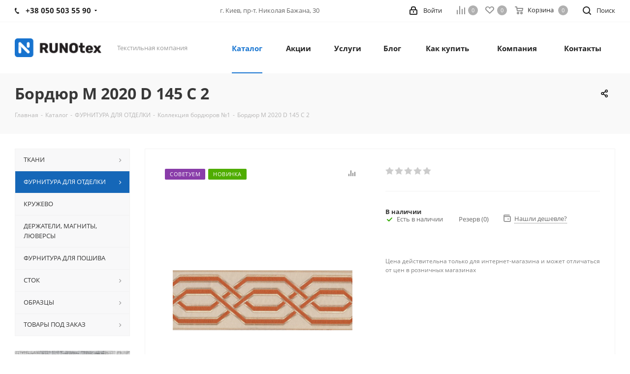

--- FILE ---
content_type: text/html; charset=UTF-8
request_url: https://runotex.net/catalog/furnitura_dlya_otdelki/kollektsiya_bordyurov_1/bordyur_m_2020_d_145_c_2/
body_size: 59074
content:
<!DOCTYPE html>
<html xmlns="http://www.w3.org/1999/xhtml" xml:lang="ru" lang="ru" >
<head>
    <style>
        .tablebodytext{
            display: none;
        }
    </style>
	<title>Бордюр M 2020 D 145 C 2</title>
	<meta name="viewport" content="initial-scale=1.0, width=device-width" />
	<meta name="HandheldFriendly" content="true" />
	<meta name="yes" content="yes" />
	<meta name="apple-mobile-web-app-status-bar-style" content="black" />
	<meta name="SKYPE_TOOLBAR" content="SKYPE_TOOLBAR_PARSER_COMPATIBLE" />
	<meta http-equiv="Content-Type" content="text/html; charset=UTF-8" />
<meta name="keywords" content="интернет-магазин, заказать, купить" />
<meta name="description" content="Интернет-магазин" />
<script data-skip-moving="true">(function(w, d, n) {var cl = "bx-core";var ht = d.documentElement;var htc = ht ? ht.className : undefined;if (htc === undefined || htc.indexOf(cl) !== -1){return;}var ua = n.userAgent;if (/(iPad;)|(iPhone;)/i.test(ua)){cl += " bx-ios";}else if (/Windows/i.test(ua)){cl += ' bx-win';}else if (/Macintosh/i.test(ua)){cl += " bx-mac";}else if (/Linux/i.test(ua) && !/Android/i.test(ua)){cl += " bx-linux";}else if (/Android/i.test(ua)){cl += " bx-android";}cl += (/(ipad|iphone|android|mobile|touch)/i.test(ua) ? " bx-touch" : " bx-no-touch");cl += w.devicePixelRatio && w.devicePixelRatio >= 2? " bx-retina": " bx-no-retina";if (/AppleWebKit/.test(ua)){cl += " bx-chrome";}else if (/Opera/.test(ua)){cl += " bx-opera";}else if (/Firefox/.test(ua)){cl += " bx-firefox";}ht.className = htc ? htc + " " + cl : cl;})(window, document, navigator);</script>


<link href="/bitrix/cache/css/ua/aspro_next/kernel_main/kernel_main_v1.css?176338835816425"  rel="stylesheet" />
<link href="/bitrix/js/intranet/intranet-common.css?167688534666709"  rel="stylesheet" />
<link href="https://fonts.googleapis.com/css?family=Open+Sans:300italic,400italic,600italic,700italic,800italic,400,300,500,600,700,800&subset=latin,cyrillic-ext"  rel="stylesheet" />
<link href="/bitrix/js/ui/design-tokens/dist/ui.design-tokens.css?173865348126358"  rel="stylesheet" />
<link href="/bitrix/js/ui/fonts/opensans/ui.font.opensans.css?16768853582555"  rel="stylesheet" />
<link href="/bitrix/js/main/popup/dist/main.popup.bundle.css?175188132531694"  rel="stylesheet" />
<link href="/bitrix/js/main/loader/dist/loader.bundle.css?16768853512425"  rel="stylesheet" />
<link href="/bitrix/js/main/core/css/core_viewer.css?173865313061330"  rel="stylesheet" />
<link href="/bitrix/js/ui/design-tokens/air/dist/air-design-tokens.css?1762098928115751"  rel="stylesheet" />
<link href="/bitrix/js/ui/icon-set/icon-base.css?17518813721830"  rel="stylesheet" />
<link href="/bitrix/js/ui/icon-set/outline/style.css?1762098939111764"  rel="stylesheet" />
<link href="/bitrix/js/ui/entity-selector/dist/entity-selector.bundle.css?176209892824925"  rel="stylesheet" />
<link href="/bitrix/js/ui/icon-set/actions/style.css?175188137220996"  rel="stylesheet" />
<link href="/bitrix/js/ui/icon-set/main/style.css?175188137280627"  rel="stylesheet" />
<link href="/bitrix/js/main/sidepanel/dist/side-panel.bundle.css?176209888624126"  rel="stylesheet" />
<link href="/bitrix/js/socialnetwork/entity-selector/dist/sonet-entity-selector.bundle.css?17386546551542"  rel="stylesheet" />
<link href="/bitrix/js/ui/switcher/dist/ui.switcher.bundle.css?17518813717550"  rel="stylesheet" />
<link href="/bitrix/js/ui/cnt/ui.cnt.css?17518813725220"  rel="stylesheet" />
<link href="/bitrix/js/ui/cnt/dist/cnt.bundle.css?17518814486343"  rel="stylesheet" />
<link href="/bitrix/js/ui/buttons/dist/ui.buttons.bundle.css?176209892881237"  rel="stylesheet" />
<link href="/bitrix/js/fileman/html_editor/html-editor.css?173865215366036"  rel="stylesheet" />
<link href="/bitrix/cache/css/ua/aspro_next/page_12e8ba62ede57a36a92f45dc2700b02a/page_12e8ba62ede57a36a92f45dc2700b02a_v1.css?176336979613334"  rel="stylesheet" />
<link href="/bitrix/cache/css/ua/aspro_next/default_54ad3b72f1df261c92bd34cfc190036f/default_54ad3b72f1df261c92bd34cfc190036f_v1.css?176336792530711"  rel="stylesheet" />
<link href="/bitrix/panel/main/popup.css?167688536022696"  rel="stylesheet" />
<link href="/bitrix/cache/css/ua/aspro_next/template_8db71648c258ad1a9d0ae3c8abbdabc3/template_8db71648c258ad1a9d0ae3c8abbdabc3_v1.css?17633677051197943"  data-template-style="true" rel="stylesheet" />




<script type="extension/settings" data-extension="ui.entity-selector">{"extensions":["biconnector.entity-selector","bizproc.entity-selector","catalog.entity-selector","crm.entity-selector","highloadblock.entity-selector","humanresources.entity-selector","im.entity-selector","imopenlines.entity-selector","intranet.entity-selector","landing.entity-selector","seo.entity-selector","sign.entity-selector","socialnetwork.entity-selector","tasks.entity-selector","voximplant.entity-selector"]}</script>
<script type="extension/settings" data-extension="biconnector.entity-selector">{"entities":[{"id":"biconnector-superset-dashboard-tag","options":{"dynamicLoad":true,"dynamicSearch":true,"itemOptions":{"default":{"avatar":"\/bitrix\/js\/biconnector\/entity-selector\/src\/images\/default-tag.svg","badgesOptions":{"fitContent":true,"maxWidth":256}}}}}]}</script>
<script type="extension/settings" data-extension="bizproc.entity-selector">{"entities":[{"id":"bizproc-template","options":{"dynamicLoad":true,"dynamicSearch":true}},{"id":"bizproc-script-template","options":{"dynamicLoad":true,"dynamicSearch":true}},{"id":"bizproc-automation-template","options":{"dynamicLoad":true,"dynamicSearch":true}}]}</script>
<script type="extension/settings" data-extension="catalog.entity-selector">{"entities":[{"id":"product","options":{"dynamicLoad":true,"dynamicSearch":true,"searchFields":[{"name":"supertitle","type":"string","system":true},{"name":"SEARCH_PROPERTIES","type":"string"},{"name":"PREVIEW_TEXT","type":"string"},{"name":"DETAIL_TEXT","type":"string"},{"name":"PARENT_NAME","type":"string"},{"name":"PARENT_SEARCH_PROPERTIES","type":"string"},{"name":"PARENT_PREVIEW_TEXT","type":"string"},{"name":"PARENT_DETAIL_TEXT","type":"string"}],"itemOptions":{"default":{"avatar":"\/bitrix\/js\/catalog\/entity-selector\/src\/images\/product.svg","captionOptions":{"fitContent":true,"maxWidth":150}}}}},{"id":"product_variation","options":{"dynamicLoad":false,"dynamicSearch":true,"searchFields":[{"name":"supertitle","type":"string","system":true},{"name":"SEARCH_PROPERTIES","type":"string"},{"name":"PREVIEW_TEXT","type":"string"},{"name":"DETAIL_TEXT","type":"string"},{"name":"PARENT_NAME","type":"string"},{"name":"PARENT_SEARCH_PROPERTIES","type":"string"},{"name":"PARENT_PREVIEW_TEXT","type":"string"},{"name":"PARENT_DETAIL_TEXT","type":"string"}],"itemOptions":{"default":{"avatar":"\/bitrix\/js\/catalog\/entity-selector\/src\/images\/product.svg","captionOptions":{"fitContent":true,"maxWidth":150}}}}},{"id":"variation","options":{"dynamicLoad":true,"dynamicSearch":true,"searchFields":[{"name":"supertitle","type":"string","system":true},{"name":"SEARCH_PROPERTIES","type":"string"},{"name":"PREVIEW_TEXT","type":"string"},{"name":"DETAIL_TEXT","type":"string"},{"name":"PARENT_NAME","type":"string"},{"name":"PARENT_SEARCH_PROPERTIES","type":"string"},{"name":"PARENT_PREVIEW_TEXT","type":"string"},{"name":"PARENT_DETAIL_TEXT","type":"string"}],"itemOptions":{"default":{"avatar":"\/bitrix\/js\/catalog\/entity-selector\/src\/images\/product.svg","captionOptions":{"fitContent":true,"maxWidth":150}}}}},{"id":"store","options":{"itemOptions":{"default":{"avatar":"\/bitrix\/js\/catalog\/entity-selector\/src\/images\/store.svg"}}}},{"id":"dynamic","options":{"itemOptions":{"default":{"avatar":"\/bitrix\/js\/catalog\/entity-selector\/src\/images\/dynamic.svg"}}}},{"id":"agent-contractor-product-variation","options":{"dynamicLoad":true,"dynamicSearch":true,"searchFields":[{"name":"supertitle","type":"string","system":true},{"name":"SEARCH_PROPERTIES","type":"string"},{"name":"PREVIEW_TEXT","type":"string"},{"name":"DETAIL_TEXT","type":"string"},{"name":"PARENT_NAME","type":"string"},{"name":"PARENT_SEARCH_PROPERTIES","type":"string"},{"name":"PARENT_PREVIEW_TEXT","type":"string"},{"name":"PARENT_DETAIL_TEXT","type":"string"}],"itemOptions":{"default":{"avatar":"\/bitrix\/js\/catalog\/entity-selector\/src\/images\/product.svg","captionOptions":{"fitContent":true,"maxWidth":150}}}}},{"id":"agent-contractor-section","options":{"dynamicLoad":true,"dynamicSearch":true,"searchFields":[{"name":"supertitle","type":"string","system":true},{"name":"SEARCH_PROPERTIES","type":"string"},{"name":"PREVIEW_TEXT","type":"string"},{"name":"DETAIL_TEXT","type":"string"},{"name":"PARENT_NAME","type":"string"},{"name":"PARENT_SEARCH_PROPERTIES","type":"string"},{"name":"PARENT_PREVIEW_TEXT","type":"string"},{"name":"PARENT_DETAIL_TEXT","type":"string"}],"itemOptions":{"default":{"avatar":"\/bitrix\/js\/catalog\/entity-selector\/src\/images\/product.svg","captionOptions":{"fitContent":true,"maxWidth":150}}},"tagOptions":{"default":{"textColor":"#535c69","bgColor":"#d2f95f"}}}}]}</script>
<script type="extension/settings" data-extension="crm.entity-selector">{"entities":[{"id":"copilot_language","options":{"dynamicLoad":true}},{"id":"country","options":{"dynamicLoad":true,"itemOptions":{"default":{"avatar":"\/bitrix\/js\/crm\/entity-selector\/src\/images\/xx.png"}},"tagOptions":{"default":{"avatar":"\/bitrix\/js\/crm\/entity-selector\/src\/images\/xx.png"}}}},{"id":"message_template","options":{"dynamicLoad":true}},{"id":"placeholder","options":{"dynamicLoad":true}},{"id":"multiple_placeholder","options":{"dynamicLoad":true}}]}</script>
<script type="extension/settings" data-extension="highloadblock.entity-selector">{"entities":[{"id":"highloadblock-element","options":{"dynamicLoad":true,"dynamicSearch":true}}]}</script>
<script type="extension/settings" data-extension="humanresources.entity-selector">{"entities":[{"id":"structure-node","options":{"dynamicLoad":true,"dynamicSearch":true}}]}</script>
<script type="extension/settings" data-extension="im.entity-selector">{"entities":[{"id":"im-bot","options":{"dynamicLoad":true,"dynamicSearch":true,"itemOptions":{"default":{"supertitle":"Чат-бот","textColor":"#725acc"},"network":{"textColor":"#0a962f"},"support24":{"textColor":"#0165af"}}}},{"id":"im-chat","options":{"dynamicLoad":true,"dynamicSearch":true,"itemOptions":{"CHANNEL":{"supertitle":"Канал"},"ANNOUNCEMENT":{"supertitle":"Чат анонсов"},"GROUP":{"supertitle":"Групповой чат"},"VIDEOCONF":{"supertitle":"Чат видеконференции"},"CALL":{"supertitle":"Чат звонка"},"CRM":{"supertitle":"Чат сделки"},"SONET_GROUP":{"supertitle":"Чат группы"},"CALENDAR":{"supertitle":"Чат встречи"},"TASKS":{"supertitle":"Чат задачи"},"SUPPORT24_NOTIFIER":{"supertitle":"Поддержка24","textColor":"#0165af"},"SUPPORT24_QUESTION":{"supertitle":"Вопрос в поддержку","textColor":"#0165af"},"LINES":{"supertitle":"Открытая линия","textColor":"#0a962f"},"LIVECHAT":{"supertitle":"Открытая линия","textColor":"#0a962f"}}}},{"id":"im-chat-user","options":{"dynamicLoad":true,"dynamicSearch":true}},{"id":"im-user","options":{"dynamicLoad":true,"dynamicSearch":true}},{"id":"im-recent","options":{"dynamicLoad":true}},{"id":"imbot-network","options":{"dynamicSearch":true}}]}</script>
<script type="extension/settings" data-extension="imopenlines.entity-selector">{"entities":[{"id":"imopenlines-crm-form","options":{"dynamicLoad":true,"dynamicSearch":true}}]}</script>
<script type="extension/settings" data-extension="intranet.entity-selector">{"entities":[{"id":"department","options":{"dynamicLoad":true,"dynamicSearch":true,"itemOptions":{"default":{"avatar":"\/bitrix\/js\/intranet\/entity-selector\/src\/images\/department.svg","supertitle":"Отдел"}},"tagOptions":{"default":{"textColor":"#5f6670","bgColor":"#e2e3e5","avatar":""}}}}]}</script>
<script type="extension/settings" data-extension="landing.entity-selector">{"entities":[{"id":"landing","options":{"itemOptions":{"default":{"avatarOptions":{"bgSize":"cover"}},"folder":{"avatar":"\/bitrix\/js\/landing\/entity-selector\/src\/images\/icon-folder.svg"}},"dynamicLoad":true,"dynamicSearch":true}}]}</script>
<script type="extension/settings" data-extension="sign.entity-selector">{"entities":[{"id":"sign-document","options":{"dynamicLoad":true,"dynamicSearch":true,"itemOptions":{"default":{"avatar":"\/bitrix\/js\/sign\/entity-selector\/images\/sign-document.svg"}}}},{"id":"sign-fired-user","options":{"dynamicLoad":true,"dynamicSearch":true}},{"id":"signers-list","options":{"dynamicLoad":true,"dynamicSearch":true,"itemOptions":{"default":{"avatar":"\/bitrix\/js\/sign\/entity-selector\/images\/signers-list.svg"}}}}]}</script>
<script type="extension/settings" data-extension="socialnetwork.entity-selector">{"entities":[{"id":"user","options":{"dynamicLoad":true,"dynamicSearch":true,"searchFields":[{"name":"position","type":"string"},{"name":"email","type":"email"}],"searchCacheLimits":["^[=_0-9a-z+~\u0027!\\$\u0026*^`|\\#%\\\/?{}-]+(\\.[=_0-9a-z+~\u0027!\\$\u0026*^`|\\#%\\\/?{}-]+)*@"],"badgeOptions":[{"title":"В отпуске","bgColor":"#b4f4e6","textColor":"#27a68a","conditions":{"isOnVacation":true}},{"title":"Приглашен","textColor":"#23a2ca","bgColor":"#dcf6fe","conditions":{"invited":true}}],"itemOptions":{"default":{"avatar":"\/bitrix\/js\/socialnetwork\/entity-selector\/src\/images\/default-user.svg","link":"\/company\/personal\/user\/#id#\/","linkTitle":"о сотруднике"},"extranet":{"textColor":"#ca8600","avatar":"\/bitrix\/js\/socialnetwork\/entity-selector\/src\/images\/extranet-user.svg","badges":[{"title":"Экстранет","textColor":"#bb8412","bgColor":"#fff599"}]},"email":{"textColor":"#ca8600","avatar":"\/bitrix\/js\/socialnetwork\/entity-selector\/src\/images\/email-user.svg","badges":[{"title":"Гость","textColor":"#bb8412","bgColor":"#fff599"}]},"inactive":{"badges":[{"title":"Уволен","textColor":"#828b95","bgColor":"#eaebec"}]},"integrator":{"badges":[{"title":"Интегратор","textColor":"#668d13","bgColor":"#e6f4b9"}]},"collaber":{"avatar":"\/bitrix\/js\/socialnetwork\/entity-selector\/src\/images\/collaber-user.svg","textColor":"#19CC45","avatarOptions":{"outline":"1px solid #19CC45","border":"2px solid #fff","outlineOffset":"-1px"}}},"tagOptions":{"default":{"textColor":"#1066bb","bgColor":"#bcedfc","avatar":"\/bitrix\/js\/socialnetwork\/entity-selector\/src\/images\/default-tag-user.svg"},"extranet":{"textColor":"#a9750f","bgColor":"#ffec91","avatar":"\/bitrix\/js\/socialnetwork\/entity-selector\/src\/images\/extranet-user.svg"},"email":{"textColor":"#a26b00","bgColor":"#ffec91","avatar":"\/bitrix\/js\/socialnetwork\/entity-selector\/src\/images\/email-user.svg"},"inactive":{"textColor":"#5f6670","bgColor":"#ecedef"},"collaber":{"textColor":"#1E8D36","bgColor":"#D4FDB0","avatar":"\/bitrix\/js\/socialnetwork\/entity-selector\/src\/images\/collaber-user.svg"}}}},{"id":"fired-user","options":{"dynamicLoad":true,"dynamicSearch":true,"searchFields":[{"name":"position","type":"string"},{"name":"email","type":"email"}],"searchCacheLimits":["^[=_0-9a-z+~\u0027!\\$\u0026*^`|\\#%\\\/?{}-]+(\\.[=_0-9a-z+~\u0027!\\$\u0026*^`|\\#%\\\/?{}-]+)*@"],"badgeOptions":[{"title":"В отпуске","bgColor":"#b4f4e6","textColor":"#27a68a","conditions":{"isOnVacation":true}},{"title":"Приглашен","textColor":"#23a2ca","bgColor":"#dcf6fe","conditions":{"invited":true}}],"itemOptions":{"default":{"avatar":"\/bitrix\/js\/socialnetwork\/entity-selector\/src\/images\/default-user.svg","link":"\/company\/personal\/user\/#id#\/","linkTitle":"о сотруднике"},"extranet":{"textColor":"#ca8600","avatar":"\/bitrix\/js\/socialnetwork\/entity-selector\/src\/images\/extranet-user.svg","badges":[{"title":"Экстранет","textColor":"#bb8412","bgColor":"#fff599"}]},"email":{"textColor":"#ca8600","avatar":"\/bitrix\/js\/socialnetwork\/entity-selector\/src\/images\/email-user.svg","badges":[{"title":"Гость","textColor":"#bb8412","bgColor":"#fff599"}]},"inactive":{"badges":[{"title":"Уволен","textColor":"#828b95","bgColor":"#eaebec"}]},"integrator":{"badges":[{"title":"Интегратор","textColor":"#668d13","bgColor":"#e6f4b9"}]},"collaber":{"avatar":"\/bitrix\/js\/socialnetwork\/entity-selector\/src\/images\/collaber-user.svg","textColor":"#19CC45","avatarOptions":{"outline":"1px solid #19CC45","border":"2px solid #fff","outlineOffset":"-1px"}}},"tagOptions":{"default":{"textColor":"#1066bb","bgColor":"#bcedfc","avatar":"\/bitrix\/js\/socialnetwork\/entity-selector\/src\/images\/default-tag-user.svg"},"extranet":{"textColor":"#a9750f","bgColor":"#ffec91","avatar":"\/bitrix\/js\/socialnetwork\/entity-selector\/src\/images\/extranet-user.svg"},"email":{"textColor":"#a26b00","bgColor":"#ffec91","avatar":"\/bitrix\/js\/socialnetwork\/entity-selector\/src\/images\/email-user.svg"},"inactive":{"textColor":"#5f6670","bgColor":"#ecedef"},"collaber":{"textColor":"#1E8D36","bgColor":"#D4FDB0","avatar":"\/bitrix\/js\/socialnetwork\/entity-selector\/src\/images\/collaber-user.svg"}}}},{"id":"project","options":{"dynamicLoad":true,"dynamicSearch":true,"itemOptions":{"default":{"avatar":"\/bitrix\/js\/socialnetwork\/entity-selector\/src\/images\/project.svg","link":"\/workgroups\/group\/#id#\/card\/","linkTitle":"о группе","supertitle":"Группа"},"extranet":{"avatar":"\/bitrix\/js\/socialnetwork\/entity-selector\/src\/images\/extranet-project.svg","textColor":"#ca8600","badges":[{"title":"Экстранет","textColor":"#bb8412","bgColor":"#fff599"}]},"collab":{"avatar":"\/bitrix\/js\/socialnetwork\/entity-selector\/src\/images\/collab-project.svg","textColor":"#00a94e","supertitle":"Коллаба","link":""}},"tagOptions":{"default":{"textColor":"#207976","bgColor":"#ade7e4"},"extranet":{"textColor":"#a9750f","bgColor":"#ffec91"}}}},{"id":"project-access-codes","options":{"dynamicLoad":true,"dynamicSearch":true,"itemOptions":{"default":{"avatar":"\/bitrix\/js\/socialnetwork\/entity-selector\/src\/images\/project.svg","link":"","linkTitle":"о группе","supertitle":"Группа"},"extranet":{"avatar":"\/bitrix\/js\/socialnetwork\/entity-selector\/src\/images\/extranet-project.svg","textColor":"#ca8600","badges":[{"title":"Экстранет","textColor":"#bb8412","bgColor":"#fff599"}]},"collab":{"avatar":"\/bitrix\/js\/socialnetwork\/entity-selector\/src\/images\/collab-project.svg","textColor":"#00a94e","supertitle":"Коллаба","link":""}},"tagOptions":{"default":{"textColor":"#207976","bgColor":"#ade7e4"},"extranet":{"textColor":"#a9750f","bgColor":"#ffec91"}}}},{"id":"meta-user","options":{"dynamicLoad":true,"dynamicSearch":false,"itemOptions":{"all-users":{"avatar":"\/bitrix\/js\/socialnetwork\/entity-selector\/src\/images\/meta-user-all.svg"},"other-users":{"avatar":"\/bitrix\/js\/socialnetwork\/entity-selector\/src\/images\/meta-user-other.svg"}},"tagOptions":{"all-users":{"textColor":"#5f6670","bgColor":"#dbf087","avatar":""},"other-users":{"textColor":"#5f6670","bgColor":"#dbf087","avatar":""}}}},{"id":"project-tag","options":{"dynamicLoad":true,"dynamicSearch":true,"itemOptions":{"default":{"avatar":"\/bitrix\/js\/socialnetwork\/entity-selector\/src\/images\/default-tag.svg"}}}}]}</script>
<script type="extension/settings" data-extension="tasks.entity-selector">{"entities":[{"id":"task","options":{"dynamicLoad":true,"dynamicSearch":true}},{"id":"task-with-id","options":{"dynamicLoad":true,"dynamicSearch":true}},{"id":"task-tag","options":{"dynamicLoad":true,"dynamicSearch":true,"itemOptions":{"default":{"avatar":"\/bitrix\/js\/tasks\/entity-selector\/src\/images\/default-tag.svg","badgesOptions":{"fitContent":true,"maxWidth":100}}}}},{"id":"flow","options":{"dynamicLoad":true,"dynamicSearch":true,"itemOptions":{"default":{"supertitle":"Поток","avatar":"\/bitrix\/js\/tasks\/flow\/images\/flow.svg"}}}},{"id":"task-template","options":{"dynamicLoad":true,"dynamicSearch":true,"itemOptions":{"default":{"link":"\/company\/personal\/user\/0\/tasks\/templates\/template\/view\/#id#\/","linkTitle":"открыть шаблон"}}}}]}</script>
<script type="extension/settings" data-extension="voximplant.entity-selector">{"entities":[{"id":"voximplant_group","options":{"dynamicLoad":true,"dynamicSearch":true,"itemOptions":{"default":{"avatar":"\/bitrix\/js\/voximplant\/entity-selector\/src\/images\/telephonygroup.svg","supertitle":"Группа телефонии"}},"tagOptions":{"default":{"textColor":"#5f6670","bgColor":"#e2e3e5","avatar":""}}}}]}</script>
<script type="extension/settings" data-extension="main.date">{"formats":{"FORMAT_DATE":"DD.MM.YYYY","FORMAT_DATETIME":"DD.MM.YYYY HH:MI:SS","SHORT_DATE_FORMAT":"d.m.Y","MEDIUM_DATE_FORMAT":"j M Y","LONG_DATE_FORMAT":"j F Y","DAY_MONTH_FORMAT":"j F","DAY_SHORT_MONTH_FORMAT":"j M","SHORT_DAY_OF_WEEK_MONTH_FORMAT":"D, j F","SHORT_DAY_OF_WEEK_SHORT_MONTH_FORMAT":"D, j M","DAY_OF_WEEK_MONTH_FORMAT":"l, j F","FULL_DATE_FORMAT":"l, j F  Y","SHORT_TIME_FORMAT":"H:i","LONG_TIME_FORMAT":"H:i:s"}}</script>
<script type="extension/settings" data-extension="currency.currency-core">{"region":"ru"}</script>



<link rel="shortcut icon" href="/favicon.ico" type="image/x-icon" />
<link rel="apple-touch-icon" sizes="180x180" href="/include/apple-touch-icon.png" />
<meta property="og:description" content="Интернет-магазин" />
<meta property="og:image" content="https://runotex.net/upload/iblock/487/HB145-2.jpg" />
<link rel="image_src" href="https://runotex.net/upload/iblock/487/HB145-2.jpg"  />
<meta property="og:title" content="Бордюр M 2020 D 145 C 2" />
<meta property="og:type" content="website" />
<meta property="og:url" content="https://runotex.net/catalog/furnitura_dlya_otdelki/kollektsiya_bordyurov_1/bordyur_m_2020_d_145_c_2/" />



		</head>
<body class="site_ua fill_bg_n " id="main">
	<div id="panel"></div>
	
	
				<!--'start_frame_cache_basketitems-component-block'-->												<div id="ajax_basket"></div>
					<!--'end_frame_cache_basketitems-component-block'-->				
		
					
	<div class="wrapper1  catalog_page basket_normal basket_fill_DARK side_LEFT catalog_icons_N banner_auto  mheader-v1 header-v1 regions_N fill_N footer-v1 front-vindex1 mfixed_Y mfixed_view_always title-v3 with_phones with_lazy store_LIST_AMOUNT">
		
		<div class="header_wrap visible-lg visible-md title-v3">
			<header id="header">
				<div class="top-block top-block-v1">
	<div class="maxwidth-theme">		
		<div class="wrapp_block">
			<div class="row">
									<div class="top-block-item col-md-4">
						<div class="phone-block">
															<div class="inline-block">
																				<div class="phone with_dropdown">
				<i class="svg svg-phone"></i>
				<a rel="nofollow" href="tel:+380505035590"> +38 050 503 55 90</a>
									<div class="dropdown scrollbar">
						<div class="wrap">
																							<div class="more_phone">
								    <a class="no-decript" rel="nofollow" href="tel:+380970879715">+38 097 087 97 15</a>
								</div>
													</div>
					</div>
							</div>
															</div>
																				</div>
					</div>
								<div class="top-block-item pull-left visible-lg">
					
		
							<div class="address twosmallfont inline-block">
					г. Киев, пр-т. Николая Бажана, 30				</div>
			
		
					</div>
				<div class="top-block-item pull-right show-fixed top-ctrl">
					<button class="top-btn inline-search-show twosmallfont">
						<i class="svg inline  svg-inline-search" aria-hidden="true" ><svg xmlns="http://www.w3.org/2000/svg" width="17" height="17" viewBox="0 0 17 17">
  <defs>
    <style>
      .sscls-1 {
        fill: #222;
        fill-rule: evenodd;
      }
    </style>
  </defs>
  <path class="sscls-1" d="M7.5,0A7.5,7.5,0,1,1,0,7.5,7.5,7.5,0,0,1,7.5,0Zm0,2A5.5,5.5,0,1,1,2,7.5,5.5,5.5,0,0,1,7.5,2Z"/>
  <path class="sscls-1" d="M13.417,12.035l3.3,3.3a0.978,0.978,0,1,1-1.382,1.382l-3.3-3.3A0.978,0.978,0,0,1,13.417,12.035Z"/>
</svg>
</i>						<span class="dark-color">Поиск</span>
					</button>
				</div>
				<div class="top-block-item pull-right show-fixed top-ctrl">
					<div class="basket_wrap twosmallfont">
													<!--'start_frame_cache_header-basket-with-compare-block1'-->														<!--noindex-->
			<a class="basket-link compare    " href="/catalog/compare.php" title="Список сравниваемых элементов">
		<span class="js-basket-block"><i class="svg inline  svg-inline-compare " aria-hidden="true" ><svg xmlns="http://www.w3.org/2000/svg" width="17" height="17" viewBox="0 0 17 17">
  <defs>
    <style>
      .comcls-1 {
        fill: #222;
        fill-rule: evenodd;
      }
    </style>
  </defs>
  <path class="comcls-1" d="M16,3h0a1,1,0,0,1,1,1V17H15V4A1,1,0,0,1,16,3ZM11,6a1,1,0,0,1,1,1V17H10V7A1,1,0,0,1,11,6ZM6,0A1,1,0,0,1,7,1V17H5V1A1,1,0,0,1,6,0ZM1,8A1,1,0,0,1,2,9v8H0V9A1,1,0,0,1,1,8Z"/>
</svg>
</i><span class="title dark_link">Сравнение</span><span class="count">0</span></span>
	</a>
	<!--/noindex-->																		<!-- noindex -->
											<a rel="nofollow" class="basket-link delay   " href="/basket/#delayed" title="Список отложенных товаров пуст">
							<span class="js-basket-block">
								<i class="svg inline  svg-inline-wish " aria-hidden="true" ><svg xmlns="http://www.w3.org/2000/svg" width="18" height="15.906" viewBox="0 0 18 15.906">
  <defs>
    <style>
      .whcls-1 {
        fill: #222;
        fill-rule: evenodd;
      }
    </style>
  </defs>
  <path class="whcls-1" d="M16.2,8.884L9.135,15.912h-0.3L1.263,8.468l0.01-.005a5.127,5.127,0,0,1-1.3-3.421A4.931,4.931,0,0,1,4.792.007,4.776,4.776,0,0,1,9.01,2.653,4.745,4.745,0,0,1,13.212,0,4.9,4.9,0,0,1,18,5,5.054,5.054,0,0,1,16.2,8.884Zm-1.277-1.6L9.1,13.208H8.855L2.744,7,2.762,6.98A2.989,2.989,0,1,1,7.383,3.2l0.008-.007L7.428,3.251a2.99,2.99,0,0,1,.216.36L9.036,5.934l1.274-2.239a2.992,2.992,0,0,1,.233-0.41h0A2.993,2.993,0,1,1,14.919,7.288Z"/>
</svg>
</i>								<span class="title dark_link">Отложенные</span>
								<span class="count">0</span>
							</span>
						</a>
																<a rel="nofollow" class="basket-link basket    " href="/basket/" title="Корзина пуста">
							<span class="js-basket-block">
								<i class="svg inline  svg-inline-basket " aria-hidden="true" ><svg xmlns="http://www.w3.org/2000/svg" width="17" height="16" viewBox="0 0 17 16">
  <defs>
    <style>
      .cls-1 {
        fill: #222;
        fill-rule: evenodd;
      }
    </style>
  </defs>
  <path data-name="Ellipse 2 copy" class="cls-1" d="M1500,66.344l-0.63.656h-10.62l-0.75-.781L1486.85,59H1485a1,1,0,1,1,0-2h2c0.26,0,.52.006,0.52,0.006a1.048,1.048,0,0,1,1.15.763L1489.16,60h11.34l0.5,0.5V62ZM1489.37,62l0.41,3h8.5l0.72-3h-9.63Zm1.13,6a2.5,2.5,0,1,1-2.5,2.5A2.5,2.5,0,0,1,1490.5,68Zm-0.5,3h1V70h-1v1Zm7.5-3a2.5,2.5,0,1,1-2.5,2.5A2.5,2.5,0,0,1,1497.5,68Zm-0.5,3h1V70h-1v1Z" transform="translate(-1484 -57)"/>
</svg>
</i>																<span class="title dark_link">Корзина<span class="count">0</span></span>
																<span class="count">0</span>
							</span>
						</a>
										<!-- /noindex -->
							<!--'end_frame_cache_header-basket-with-compare-block1'-->								</div>
				</div>
				<div class="top-block-item pull-right show-fixed top-ctrl">
					<div class="personal_wrap">
						<div class="personal top login twosmallfont">
							
		<!--'start_frame_cache_header-auth-block1'-->			<!-- noindex --><a rel="nofollow" title="Мой кабинет" class="personal-link dark-color " href="/personal/?back_url=/catalog/furnitura_dlya_otdelki/kollektsiya_bordyurov_1/bordyur_m_2020_d_145_c_2/"><i class="svg inline  svg-inline-cabinet" aria-hidden="true" title="Мой кабинет"><svg xmlns="http://www.w3.org/2000/svg" width="16" height="17" viewBox="0 0 16 17">
  <defs>
    <style>
      .loccls-1 {
        fill: #222;
        fill-rule: evenodd;
      }
    </style>
  </defs>
  <path class="loccls-1" d="M14,17H2a2,2,0,0,1-2-2V8A2,2,0,0,1,2,6H3V4A4,4,0,0,1,7,0H9a4,4,0,0,1,4,4V6h1a2,2,0,0,1,2,2v7A2,2,0,0,1,14,17ZM11,4A2,2,0,0,0,9,2H7A2,2,0,0,0,5,4V6h6V4Zm3,4H2v7H14V8ZM8,9a1,1,0,0,1,1,1v2a1,1,0,0,1-2,0V10A1,1,0,0,1,8,9Z"/>
</svg>
</i><span class="wrap"><span class="name">Войти</span></span></a><!-- /noindex -->		<!--'end_frame_cache_header-auth-block1'-->
							</div>
					</div>
				</div>
							</div>
		</div>
	</div>
</div>
<div class="header-wrapper topmenu-LIGHT">
	<div class="wrapper_inner">
		<div class="logo_and_menu-row">
			<div class="logo-row row">
				<div class="logo-block col-md-2 col-sm-3">
					<div class="logo colored">
						<a href="/"><img src="/upload/CNext/da8/da83ca8f81b6d2aa572ca1ce9f7476b5.png" alt="RUNOtex - Текстильная компания (Украина)" title="RUNOtex - Текстильная компания (Украина)" data-src="" /></a>					</div>
				</div>
				<div class="col-md-2 hidden-sm hidden-xs">
					<div class="top-description">
						Текстильная компания<br>					</div>
				</div>
				<div class="col-md-8 menu-row">
					<div class="nav-main-collapse collapse in">
						<div class="menu-only">
							<nav class="mega-menu sliced">
											<div class="table-menu ">
		<table>
			<tr>
									
										<td class="menu-item unvisible dropdown catalog wide_menu  active">
						<div class="wrap">
							<a class="dropdown-toggle" href="/catalog/">
								<div>
																		Каталог									<div class="line-wrapper"><span class="line"></span></div>
								</div>
							</a>
															<span class="tail"></span>
								<div class="dropdown-menu ">
									
										<div class="customScrollbar scrollbar">
											<ul class="menu-wrapper " >
																																																			<li class="dropdown-submenu    parent-items">
																																			<a href="/catalog/tkani/" title="ТКАНИ"><span class="name">ТКАНИ</span><span class="arrow"><i></i></span></a>
															<ul class="dropdown-menu toggle_menu">
																	<li class="menu-item   ">
							<a href="/catalog/tkani/kollektsiya_2019/" title="Коллекция 2019"><span class="name">Коллекция 2019</span></a>
													</li>
																	<li class="menu-item   ">
							<a href="/catalog/tkani/kollektsiya_alastar/" title="Коллекция ALASTAR"><span class="name">Коллекция ALASTAR</span></a>
													</li>
																	<li class="menu-item   ">
							<a href="/catalog/tkani/kollektsiya_2020/" title="Коллекция 2020"><span class="name">Коллекция 2020</span></a>
													</li>
																	<li class="menu-item   ">
							<a href="/catalog/tkani/kollektsiya_oscar/" title="Коллекция OSCAR"><span class="name">Коллекция OSCAR</span></a>
													</li>
																	<li class="menu-item   ">
							<a href="/catalog/tkani/kollektsiya_2025/" title="Коллекция 2025"><span class="name">Коллекция 2025</span></a>
													</li>
																	<li class="menu-item   ">
							<a href="/catalog/tkani/kollektsiya_2021/" title="Коллекция 2021"><span class="name">Коллекция 2021</span></a>
													</li>
																	<li class="menu-item   ">
							<a href="/catalog/tkani/kollektsiya_2022/" title="Коллекция 2022"><span class="name">Коллекция 2022</span></a>
													</li>
																	<li class="menu-item   ">
							<a href="/catalog/tkani/kollektsiya_nariman/" title="Коллекция НАРИМАН"><span class="name">Коллекция НАРИМАН</span></a>
													</li>
																	<li class="menu-item   ">
							<a href="/catalog/tkani/kollektsiya_debyussi/" title="Коллекция ДЕБЮССИ"><span class="name">Коллекция ДЕБЮССИ</span></a>
													</li>
																	<li class="menu-item   ">
							<a href="/catalog/tkani/kollektsiya_liardina/" title="Коллекция ЛИАРДИНА"><span class="name">Коллекция ЛИАРДИНА</span></a>
													</li>
																	<li class="menu-item collapsed  ">
							<a href="/catalog/tkani/kollektsiya_furi/" title="Коллекция ФУРИ"><span class="name">Коллекция ФУРИ</span></a>
													</li>
																	<li class="menu-item collapsed  ">
							<a href="/catalog/tkani/kollektsiya_2023/" title="Коллекция 2023"><span class="name">Коллекция 2023</span></a>
													</li>
																	<li class="menu-item collapsed  ">
							<a href="/catalog/tkani/kollektsiya_valeri/" title="Коллекция VALERI"><span class="name">Коллекция VALERI</span></a>
													</li>
																	<li class="menu-item collapsed  ">
							<a href="/catalog/tkani/kollektsiya_2024/" title="Коллекция 2024"><span class="name">Коллекция 2024</span></a>
													</li>
																	<li class="menu-item collapsed  ">
							<a href="/catalog/tkani/kollektsiya_velur/" title="Коллекция VELUR"><span class="name">Коллекция VELUR</span></a>
													</li>
																	<li class="menu-item collapsed  ">
							<a href="/catalog/tkani/kollektsiya_amadora/" title="Коллекция AMADORA"><span class="name">Коллекция AMADORA</span></a>
													</li>
																	<li class="menu-item collapsed  ">
							<a href="/catalog/tkani/kollektsiya_domino/" title="Коллекция DOMINO"><span class="name">Коллекция DOMINO</span></a>
													</li>
																	<li class="menu-item collapsed  ">
							<a href="/catalog/tkani/kollektsiya_faktura/" title="Коллекция FAKTURA"><span class="name">Коллекция FAKTURA</span></a>
													</li>
																	<li class="menu-item collapsed  ">
							<a href="/catalog/tkani/kollektsiya_galaxy/" title="Коллекция GALAXY"><span class="name">Коллекция GALAXY</span></a>
													</li>
																	<li class="menu-item collapsed  ">
							<a href="/catalog/tkani/kollektsiya_laerti/" title="Коллекция LAERTI"><span class="name">Коллекция LAERTI</span></a>
													</li>
																	<li class="menu-item collapsed  ">
							<a href="/catalog/tkani/kollektsiya_nora/" title="Коллекция NORA"><span class="name">Коллекция NORA</span></a>
													</li>
																	<li class="menu-item collapsed  ">
							<a href="/catalog/tkani/kollektsiya_katerini/" title="Коллекция KATERINI"><span class="name">Коллекция KATERINI</span></a>
													</li>
																	<li class="menu-item collapsed  ">
							<a href="/catalog/tkani/kollektsiya_2018_1/" title="Коллекция 2018"><span class="name">Коллекция 2018</span></a>
													</li>
																	<li class="menu-item collapsed  ">
							<a href="/catalog/tkani/kollektsiya_vishali/" title="Коллекция VISHALI"><span class="name">Коллекция VISHALI</span></a>
													</li>
																	<li class="menu-item collapsed  ">
							<a href="/catalog/tkani/kollektsiya_biagio/" title="Коллекция BIAGIO"><span class="name">Коллекция BIAGIO</span></a>
													</li>
																	<li class="menu-item collapsed  ">
							<a href="/catalog/tkani/kollektsiya_2017/" title="Коллекция 2017"><span class="name">Коллекция 2017</span></a>
													</li>
																	<li class="menu-item collapsed  ">
							<a href="/catalog/tkani/kollektsiya_basic/" title="Коллекция BASIC"><span class="name">Коллекция BASIC</span></a>
													</li>
																	<li class="menu-item collapsed  ">
							<a href="/catalog/tkani/kollektsiya_india_1/" title="Коллекция INDIA 1"><span class="name">Коллекция INDIA 1</span></a>
													</li>
																	<li class="menu-item collapsed  ">
							<a href="/catalog/tkani/kollektsiya_india_2/" title="Коллекция INDIA 2"><span class="name">Коллекция INDIA 2</span></a>
													</li>
																	<li class="menu-item collapsed  ">
							<a href="/catalog/tkani/kollektsiya_2016/" title="Коллекция 2016"><span class="name">Коллекция 2016</span></a>
													</li>
																	<li class="menu-item collapsed  ">
							<a href="/catalog/tkani/kollektsiya_2015/" title="Коллекция 2015"><span class="name">Коллекция 2015</span></a>
													</li>
																	<li class="menu-item collapsed  ">
							<a href="/catalog/tkani/kollektsiya_7874/" title="Коллекция 7874"><span class="name">Коллекция 7874</span></a>
													</li>
																	<li class="menu-item collapsed  ">
							<a href="/catalog/tkani/kollektsiya_2012_2014/" title="Коллекция 2012-2014"><span class="name">Коллекция 2012-2014</span></a>
													</li>
																	<li class="menu-item collapsed  ">
							<a href="/catalog/tkani/kollektsiya_7867/" title="Коллекция 7867"><span class="name">Коллекция 7867</span></a>
													</li>
																	<li class="menu-item collapsed  ">
							<a href="/catalog/tkani/kollektsiya_7868/" title="Коллекция 7868"><span class="name">Коллекция 7868</span></a>
													</li>
																	<li class="menu-item collapsed  ">
							<a href="/catalog/tkani/kollektsiya_2008_2012_1/" title="Коллекция 2008-2012"><span class="name">Коллекция 2008-2012</span></a>
													</li>
																<li><span class="colored more_items with_dropdown">Ещё</span></li>
									</ul>
																																														</li>
																																																			<li class="dropdown-submenu  active  parent-items">
																																			<a href="/catalog/furnitura_dlya_otdelki/" title="ФУРНИТУРА ДЛЯ ОТДЕЛКИ"><span class="name">ФУРНИТУРА ДЛЯ ОТДЕЛКИ</span><span class="arrow"><i></i></span></a>
															<ul class="dropdown-menu toggle_menu">
																	<li class="menu-item   ">
							<a href="/catalog/furnitura_dlya_otdelki/kollektsiya_furnitury_india/" title="Коллекция фурнитуры INDIA"><span class="name">Коллекция фурнитуры INDIA</span></a>
													</li>
																	<li class="menu-item   ">
							<a href="/catalog/furnitura_dlya_otdelki/kollektsiya_furnitury_trimland/" title="Коллекция фурнитуры TRIMLAND"><span class="name">Коллекция фурнитуры TRIMLAND</span></a>
													</li>
																	<li class="menu-item   ">
							<a href="/catalog/furnitura_dlya_otdelki/kollektsiya_bordyurov_o2020/" title="Коллекция бордюров O2020"><span class="name">Коллекция бордюров O2020</span></a>
													</li>
																	<li class="menu-item   ">
							<a href="/catalog/furnitura_dlya_otdelki/kollektsiya_furnitury_2012/" title="Коллекция фурнитуры 2012"><span class="name">Коллекция фурнитуры 2012</span></a>
													</li>
																	<li class="menu-item   ">
							<a href="/catalog/furnitura_dlya_otdelki/kollektsiya_furnitury_2019/" title="Коллекция фурнитуры 2019"><span class="name">Коллекция фурнитуры 2019</span></a>
													</li>
																	<li class="menu-item   ">
							<a href="/catalog/furnitura_dlya_otdelki/kollektsiya_bordyurov_s2020/" title="Коллекция бордюров S2020"><span class="name">Коллекция бордюров S2020</span></a>
													</li>
																	<li class="menu-item   ">
							<a href="/catalog/furnitura_dlya_otdelki/kollektsiya_bordyurov_vyshivka/" title="Коллекция бордюров Вышивка"><span class="name">Коллекция бордюров Вышивка</span></a>
													</li>
																	<li class="menu-item   ">
							<a href="/catalog/furnitura_dlya_otdelki/kollektsiya_bordyurov_4/" title="Коллекция бордюров №4"><span class="name">Коллекция бордюров №4</span></a>
													</li>
																	<li class="menu-item   ">
							<a href="/catalog/furnitura_dlya_otdelki/kollektsiya_bordyurov_5/" title="Коллекция бордюров №5"><span class="name">Коллекция бордюров №5</span></a>
													</li>
																	<li class="menu-item   ">
							<a href="/catalog/furnitura_dlya_otdelki/kollektsiya_bordyurov_6/" title="Коллекция бордюров №6"><span class="name">Коллекция бордюров №6</span></a>
													</li>
																	<li class="menu-item collapsed  active">
							<a href="/catalog/furnitura_dlya_otdelki/kollektsiya_bordyurov_1/" title="Коллекция бордюров №1"><span class="name">Коллекция бордюров №1</span></a>
													</li>
																	<li class="menu-item collapsed  ">
							<a href="/catalog/furnitura_dlya_otdelki/kollektsiya_bordyurov_2/" title="Коллекция бордюров №2"><span class="name">Коллекция бордюров №2</span></a>
													</li>
																	<li class="menu-item collapsed  ">
							<a href="/catalog/furnitura_dlya_otdelki/kollektsiya_bordyurov_3/" title="Коллекция бордюров №3"><span class="name">Коллекция бордюров №3</span></a>
													</li>
																<li><span class="colored more_items with_dropdown">Ещё</span></li>
									</ul>
																																														</li>
																																																			<li class="    parent-items">
																																			<a href="/catalog/kruzhevo/" title="КРУЖЕВО"><span class="name">КРУЖЕВО</span></a>
																																														</li>
																																																			<li class="    parent-items">
																																			<a href="/catalog/derzhateli_magnity_lyuversy_1/" title="ДЕРЖАТЕЛИ, МАГНИТЫ, ЛЮВЕРСЫ"><span class="name">ДЕРЖАТЕЛИ, МАГНИТЫ, ЛЮВЕРСЫ</span></a>
																																														</li>
																																																			<li class="    parent-items">
																																			<a href="/catalog/furnitura_dlya_poshiva_1/" title="ФУРНИТУРА ДЛЯ ПОШИВА"><span class="name">ФУРНИТУРА ДЛЯ ПОШИВА</span></a>
																																														</li>
																																																			<li class="dropdown-submenu    parent-items">
																																			<a href="/catalog/stok_1/" title="СТОК"><span class="name">СТОК</span><span class="arrow"><i></i></span></a>
															<ul class="dropdown-menu toggle_menu">
																	<li class="menu-item   ">
							<a href="/catalog/stok_1/tkani_3/" title="ТКАНИ"><span class="name">ТКАНИ</span></a>
													</li>
																	<li class="menu-item   ">
							<a href="/catalog/stok_1/furnitura_dlya_otdelki_1/" title="ФУРНИТУРА ДЛЯ ОТДЕЛКИ"><span class="name">ФУРНИТУРА ДЛЯ ОТДЕЛКИ</span></a>
													</li>
														</ul>
																																														</li>
																																																			<li class="dropdown-submenu    parent-items">
																																			<a href="/catalog/obraztsy/" title="ОБРАЗЦЫ"><span class="name">ОБРАЗЦЫ</span><span class="arrow"><i></i></span></a>
															<ul class="dropdown-menu toggle_menu">
																	<li class="menu-item   ">
							<a href="/catalog/obraztsy/katalogi_1/" title="КАТАЛОГИ"><span class="name">КАТАЛОГИ</span></a>
													</li>
																	<li class="menu-item   ">
							<a href="/catalog/obraztsy/veshalki_2/" title="ВЕШАЛКИ"><span class="name">ВЕШАЛКИ</span></a>
													</li>
																	<li class="menu-item   ">
							<a href="/catalog/obraztsy/kollektsii_1/" title="КОЛЛЕКЦИИ"><span class="name">КОЛЛЕКЦИИ</span></a>
													</li>
																	<li class="menu-item   ">
							<a href="/catalog/obraztsy/koltsa/" title="Кольца"><span class="name">Кольца</span></a>
													</li>
														</ul>
																																														</li>
																																																			<li class="dropdown-submenu show_as_block   parent-items">
																																			<a href="/catalog/tovary_pod_zakaz_1/" title="ТОВАРЫ ПОД ЗАКАЗ"><span class="name">ТОВАРЫ ПОД ЗАКАЗ</span><span class="arrow"><i></i></span></a>
															<ul class="dropdown-menu toggle_menu">
																	<li class="menu-item  dropdown-submenu ">
							<a href="/catalog/tovary_pod_zakaz_1/tkani_6/" title="ТКАНИ"><span class="name">ТКАНИ</span></a>
															<ul class="dropdown-menu">
																			<li class="menu-item ">
											<a href="/catalog/tovary_pod_zakaz_1/tkani_6/rose_1/" title="ROSE"><span class="name">ROSE</span></a>
										</li>
																			<li class="menu-item ">
											<a href="/catalog/tovary_pod_zakaz_1/tkani_6/ultra/" title="ULTRA"><span class="name">ULTRA</span></a>
										</li>
																			<li class="menu-item ">
											<a href="/catalog/tovary_pod_zakaz_1/tkani_6/york/" title="YORK"><span class="name">YORK</span></a>
										</li>
																			<li class="menu-item ">
											<a href="/catalog/tovary_pod_zakaz_1/tkani_6/silkland/" title="SILKLAND"><span class="name">SILKLAND</span></a>
										</li>
																			<li class="menu-item ">
											<a href="/catalog/tovary_pod_zakaz_1/tkani_6/caesar_2/" title="CAESAR"><span class="name">CAESAR</span></a>
										</li>
																			<li class="menu-item ">
											<a href="/catalog/tovary_pod_zakaz_1/tkani_6/yasmi/" title="YASMI"><span class="name">YASMI</span></a>
										</li>
																			<li class="menu-item ">
											<a href="/catalog/tovary_pod_zakaz_1/tkani_6/milora_2/" title="MILORA"><span class="name">MILORA</span></a>
										</li>
																			<li class="menu-item ">
											<a href="/catalog/tovary_pod_zakaz_1/tkani_6/runotex_assistance/" title="RUNOTEX assistance"><span class="name">RUNOTEX assistance</span></a>
										</li>
																			<li class="menu-item ">
											<a href="/catalog/tovary_pod_zakaz_1/tkani_6/nadezhda_1/" title="Надежда"><span class="name">Надежда</span></a>
										</li>
																			<li class="menu-item ">
											<a href="/catalog/tovary_pod_zakaz_1/tkani_6/philosophy_1/" title="Philosophy"><span class="name">Philosophy</span></a>
										</li>
																			<li class="menu-item ">
											<a href="/catalog/tovary_pod_zakaz_1/tkani_6/fabrica_home/" title="FABRICA HOME"><span class="name">FABRICA HOME</span></a>
										</li>
																			<li class="menu-item ">
											<a href="/catalog/tovary_pod_zakaz_1/tkani_6/elysium/" title="ELYSIUM"><span class="name">ELYSIUM</span></a>
										</li>
																			<li class="menu-item ">
											<a href="/catalog/tovary_pod_zakaz_1/tkani_6/trento/" title="TRENTO"><span class="name">TRENTO</span></a>
										</li>
																	</ul>
								
													</li>
																	<li class="menu-item  dropdown-submenu ">
							<a href="/catalog/tovary_pod_zakaz_1/katalogi_2/" title="КАТАЛОГИ"><span class="name">КАТАЛОГИ</span></a>
															<ul class="dropdown-menu">
																			<li class="menu-item ">
											<a href="/catalog/tovary_pod_zakaz_1/katalogi_2/rose/" title="ROSE"><span class="name">ROSE</span></a>
										</li>
																			<li class="menu-item ">
											<a href="/catalog/tovary_pod_zakaz_1/katalogi_2/ultra_1/" title="ULTRA"><span class="name">ULTRA</span></a>
										</li>
																			<li class="menu-item ">
											<a href="/catalog/tovary_pod_zakaz_1/katalogi_2/york_1/" title="YORK"><span class="name">YORK</span></a>
										</li>
																			<li class="menu-item ">
											<a href="/catalog/tovary_pod_zakaz_1/katalogi_2/silkland_1/" title="SILKLAND"><span class="name">SILKLAND</span></a>
										</li>
																			<li class="menu-item ">
											<a href="/catalog/tovary_pod_zakaz_1/katalogi_2/caesar/" title="CAESAR"><span class="name">CAESAR</span></a>
										</li>
																			<li class="menu-item ">
											<a href="/catalog/tovary_pod_zakaz_1/katalogi_2/yasmi_1/" title="YASMI"><span class="name">YASMI</span></a>
										</li>
																			<li class="menu-item ">
											<a href="/catalog/tovary_pod_zakaz_1/katalogi_2/kanchi/" title="KANCHI"><span class="name">KANCHI</span></a>
										</li>
																			<li class="menu-item ">
											<a href="/catalog/tovary_pod_zakaz_1/katalogi_2/runotex_assistance_3/" title="RUNOTEX assistance"><span class="name">RUNOTEX assistance</span></a>
										</li>
																			<li class="menu-item ">
											<a href="/catalog/tovary_pod_zakaz_1/katalogi_2/fabrica_home_1/" title="FABRICA HOME"><span class="name">FABRICA HOME</span></a>
										</li>
																			<li class="menu-item ">
											<a href="/catalog/tovary_pod_zakaz_1/katalogi_2/svetlana_1/" title="SVETLANA"><span class="name">SVETLANA</span></a>
										</li>
																			<li class="menu-item ">
											<a href="/catalog/tovary_pod_zakaz_1/katalogi_2/trento_1/" title="TRENTO"><span class="name">TRENTO</span></a>
										</li>
																			<li class="menu-item ">
											<a href="/catalog/tovary_pod_zakaz_1/katalogi_2/rosan/" title="ROSAN"><span class="name">ROSAN</span></a>
										</li>
																			<li class="menu-item ">
											<a href="/catalog/tovary_pod_zakaz_1/katalogi_2/elysium_1/" title="ELYSIUM"><span class="name">ELYSIUM</span></a>
										</li>
																	</ul>
								
													</li>
																	<li class="menu-item  dropdown-submenu ">
							<a href="/catalog/tovary_pod_zakaz_1/veshalki_3/" title="ВЕШАЛКИ"><span class="name">ВЕШАЛКИ</span></a>
															<ul class="dropdown-menu">
																			<li class="menu-item ">
											<a href="/catalog/tovary_pod_zakaz_1/veshalki_3/rose_5/" title="ROSE"><span class="name">ROSE</span></a>
										</li>
																			<li class="menu-item ">
											<a href="/catalog/tovary_pod_zakaz_1/veshalki_3/silkland_5/" title="SILKLAND"><span class="name">SILKLAND</span></a>
										</li>
																			<li class="menu-item ">
											<a href="/catalog/tovary_pod_zakaz_1/veshalki_3/milora_3/" title="MILORA"><span class="name">MILORA</span></a>
										</li>
																			<li class="menu-item ">
											<a href="/catalog/tovary_pod_zakaz_1/veshalki_3/akar/" title="AKAR"><span class="name">AKAR</span></a>
										</li>
																			<li class="menu-item ">
											<a href="/catalog/tovary_pod_zakaz_1/veshalki_3/nadezhda/" title="Надежда"><span class="name">Надежда</span></a>
										</li>
																			<li class="menu-item ">
											<a href="/catalog/tovary_pod_zakaz_1/veshalki_3/elysium_2/" title="Elysium"><span class="name">Elysium</span></a>
										</li>
																			<li class="menu-item ">
											<a href="/catalog/tovary_pod_zakaz_1/veshalki_3/philosophy/" title="Philosophy"><span class="name">Philosophy</span></a>
										</li>
																			<li class="menu-item ">
											<a href="/catalog/tovary_pod_zakaz_1/veshalki_3/runotex_assistance_1/" title="RUNOTEX assistance"><span class="name">RUNOTEX assistance</span></a>
										</li>
																	</ul>
								
													</li>
																	<li class="menu-item  dropdown-submenu ">
							<a href="/catalog/tovary_pod_zakaz_1/furnitura_1/" title="ФУРНИТУРА"><span class="name">ФУРНИТУРА</span></a>
															<ul class="dropdown-menu">
																			<li class="menu-item ">
											<a href="/catalog/tovary_pod_zakaz_1/furnitura_1/svetlana/" title="SVETLANA"><span class="name">SVETLANA</span></a>
										</li>
																	</ul>
								
													</li>
														</ul>
																																														</li>
																							</ul>
										</div>

									
								</div>
													</div>
					</td>
									
										<td class="menu-item unvisible    ">
						<div class="wrap">
							<a class="" href="/sale/">
								<div>
																		Акции									<div class="line-wrapper"><span class="line"></span></div>
								</div>
							</a>
													</div>
					</td>
									
										<td class="menu-item unvisible dropdown   ">
						<div class="wrap">
							<a class="dropdown-toggle" href="/services/">
								<div>
																		Услуги									<div class="line-wrapper"><span class="line"></span></div>
								</div>
							</a>
															<span class="tail"></span>
								<div class="dropdown-menu ">
									
										<div class="customScrollbar scrollbar">
											<ul class="menu-wrapper " >
																																																			<li class="    parent-items">
																																			<a href="/services/predostavlenie-obraztsov-i-katalogov-na-vyezd/" title="Предоставление образцов и каталогов на выезд"><span class="name">Предоставление образцов и каталогов на выезд</span></a>
																																														</li>
																							</ul>
										</div>

									
								</div>
													</div>
					</td>
									
										<td class="menu-item unvisible    ">
						<div class="wrap">
							<a class="" href="/blog/">
								<div>
																		Блог									<div class="line-wrapper"><span class="line"></span></div>
								</div>
							</a>
													</div>
					</td>
									
										<td class="menu-item unvisible dropdown   ">
						<div class="wrap">
							<a class="dropdown-toggle" href="/help/">
								<div>
																		Как купить									<div class="line-wrapper"><span class="line"></span></div>
								</div>
							</a>
															<span class="tail"></span>
								<div class="dropdown-menu ">
									
										<div class="customScrollbar scrollbar">
											<ul class="menu-wrapper " >
																																																			<li class="    parent-items">
																																			<a href="/help/usloviya-sotrudnichestva/" title="Условия сотрудничества"><span class="name">Условия сотрудничества</span></a>
																																														</li>
																																																			<li class="    parent-items">
																																			<a href="/help/payment/" title="Условия оплаты"><span class="name">Условия оплаты</span></a>
																																														</li>
																																																			<li class="    parent-items">
																																			<a href="/help/delivery/" title="Условия доставки"><span class="name">Условия доставки</span></a>
																																														</li>
																																																			<li class="    parent-items">
																																			<a href="/help/warranty/" title="Гарантия на товар"><span class="name">Гарантия на товар</span></a>
																																														</li>
																																																			<li class="    parent-items">
																																			<a href="/help/dogovor-oferta" title="Договор-оферта"><span class="name">Договор-оферта</span></a>
																																														</li>
																							</ul>
										</div>

									
								</div>
													</div>
					</td>
									
										<td class="menu-item unvisible dropdown   ">
						<div class="wrap">
							<a class="dropdown-toggle" href="/company/">
								<div>
																		Компания									<div class="line-wrapper"><span class="line"></span></div>
								</div>
							</a>
															<span class="tail"></span>
								<div class="dropdown-menu ">
									
										<div class="customScrollbar scrollbar">
											<ul class="menu-wrapper " >
																																																			<li class="    parent-items">
																																			<a href="/company/news/" title="Новости"><span class="name">Новости</span></a>
																																														</li>
																																																			<li class="    parent-items">
																																			<a href="/company/staff/" title="Сотрудники"><span class="name">Сотрудники</span></a>
																																														</li>
																																																			<li class="    parent-items">
																																			<a href="/company/licenses/" title="Сертификаты"><span class="name">Сертификаты</span></a>
																																														</li>
																							</ul>
										</div>

									
								</div>
													</div>
					</td>
									
										<td class="menu-item unvisible    ">
						<div class="wrap">
							<a class="" href="/contacts/">
								<div>
																		Контакты									<div class="line-wrapper"><span class="line"></span></div>
								</div>
							</a>
													</div>
					</td>
				
				<td class="menu-item dropdown js-dropdown nosave unvisible">
					<div class="wrap">
						<a class="dropdown-toggle more-items" href="#">
							<span>Ещё</span>
						</a>
						<span class="tail"></span>
						<ul class="dropdown-menu"></ul>
					</div>
				</td>

			</tr>
		</table>
	</div>
							</nav>
						</div>
					</div>
				</div>
			</div>		</div>
	</div>
	<div class="line-row visible-xs"></div>
</div>			</header>
		</div>
		
					<div id="headerfixed">
				<div class="maxwidth-theme">
	<div class="logo-row v2 row margin0 menu-row">
		<div class="inner-table-block nopadding logo-block">
			<div class="logo colored">
				<a href="/"><img src="/upload/CNext/da8/da83ca8f81b6d2aa572ca1ce9f7476b5.png" alt="RUNOtex - Текстильная компания (Украина)" title="RUNOtex - Текстильная компания (Украина)" data-src="" /></a>			</div>
		</div>
		<div class="inner-table-block menu-block">
			<div class="navs table-menu js-nav">
								<nav class="mega-menu sliced">
					<!-- noindex -->
							<div class="table-menu ">
		<table>
			<tr>
									
										<td class="menu-item unvisible dropdown catalog wide_menu  active">
						<div class="wrap">
							<a class="dropdown-toggle" href="/catalog/">
								<div>
																		Каталог									<div class="line-wrapper"><span class="line"></span></div>
								</div>
							</a>
															<span class="tail"></span>
								<div class="dropdown-menu ">
									
										<div class="customScrollbar scrollbar">
											<ul class="menu-wrapper " >
																																																			<li class="dropdown-submenu    parent-items">
																																			<a href="/catalog/tkani/" title="ТКАНИ"><span class="name">ТКАНИ</span><span class="arrow"><i></i></span></a>
															<ul class="dropdown-menu toggle_menu">
																	<li class="menu-item   ">
							<a href="/catalog/tkani/kollektsiya_2019/" title="Коллекция 2019"><span class="name">Коллекция 2019</span></a>
													</li>
																	<li class="menu-item   ">
							<a href="/catalog/tkani/kollektsiya_alastar/" title="Коллекция ALASTAR"><span class="name">Коллекция ALASTAR</span></a>
													</li>
																	<li class="menu-item   ">
							<a href="/catalog/tkani/kollektsiya_2020/" title="Коллекция 2020"><span class="name">Коллекция 2020</span></a>
													</li>
																	<li class="menu-item   ">
							<a href="/catalog/tkani/kollektsiya_oscar/" title="Коллекция OSCAR"><span class="name">Коллекция OSCAR</span></a>
													</li>
																	<li class="menu-item   ">
							<a href="/catalog/tkani/kollektsiya_2025/" title="Коллекция 2025"><span class="name">Коллекция 2025</span></a>
													</li>
																	<li class="menu-item   ">
							<a href="/catalog/tkani/kollektsiya_2021/" title="Коллекция 2021"><span class="name">Коллекция 2021</span></a>
													</li>
																	<li class="menu-item   ">
							<a href="/catalog/tkani/kollektsiya_2022/" title="Коллекция 2022"><span class="name">Коллекция 2022</span></a>
													</li>
																	<li class="menu-item   ">
							<a href="/catalog/tkani/kollektsiya_nariman/" title="Коллекция НАРИМАН"><span class="name">Коллекция НАРИМАН</span></a>
													</li>
																	<li class="menu-item   ">
							<a href="/catalog/tkani/kollektsiya_debyussi/" title="Коллекция ДЕБЮССИ"><span class="name">Коллекция ДЕБЮССИ</span></a>
													</li>
																	<li class="menu-item   ">
							<a href="/catalog/tkani/kollektsiya_liardina/" title="Коллекция ЛИАРДИНА"><span class="name">Коллекция ЛИАРДИНА</span></a>
													</li>
																	<li class="menu-item collapsed  ">
							<a href="/catalog/tkani/kollektsiya_furi/" title="Коллекция ФУРИ"><span class="name">Коллекция ФУРИ</span></a>
													</li>
																	<li class="menu-item collapsed  ">
							<a href="/catalog/tkani/kollektsiya_2023/" title="Коллекция 2023"><span class="name">Коллекция 2023</span></a>
													</li>
																	<li class="menu-item collapsed  ">
							<a href="/catalog/tkani/kollektsiya_valeri/" title="Коллекция VALERI"><span class="name">Коллекция VALERI</span></a>
													</li>
																	<li class="menu-item collapsed  ">
							<a href="/catalog/tkani/kollektsiya_2024/" title="Коллекция 2024"><span class="name">Коллекция 2024</span></a>
													</li>
																	<li class="menu-item collapsed  ">
							<a href="/catalog/tkani/kollektsiya_velur/" title="Коллекция VELUR"><span class="name">Коллекция VELUR</span></a>
													</li>
																	<li class="menu-item collapsed  ">
							<a href="/catalog/tkani/kollektsiya_amadora/" title="Коллекция AMADORA"><span class="name">Коллекция AMADORA</span></a>
													</li>
																	<li class="menu-item collapsed  ">
							<a href="/catalog/tkani/kollektsiya_domino/" title="Коллекция DOMINO"><span class="name">Коллекция DOMINO</span></a>
													</li>
																	<li class="menu-item collapsed  ">
							<a href="/catalog/tkani/kollektsiya_faktura/" title="Коллекция FAKTURA"><span class="name">Коллекция FAKTURA</span></a>
													</li>
																	<li class="menu-item collapsed  ">
							<a href="/catalog/tkani/kollektsiya_galaxy/" title="Коллекция GALAXY"><span class="name">Коллекция GALAXY</span></a>
													</li>
																	<li class="menu-item collapsed  ">
							<a href="/catalog/tkani/kollektsiya_laerti/" title="Коллекция LAERTI"><span class="name">Коллекция LAERTI</span></a>
													</li>
																	<li class="menu-item collapsed  ">
							<a href="/catalog/tkani/kollektsiya_nora/" title="Коллекция NORA"><span class="name">Коллекция NORA</span></a>
													</li>
																	<li class="menu-item collapsed  ">
							<a href="/catalog/tkani/kollektsiya_katerini/" title="Коллекция KATERINI"><span class="name">Коллекция KATERINI</span></a>
													</li>
																	<li class="menu-item collapsed  ">
							<a href="/catalog/tkani/kollektsiya_2018_1/" title="Коллекция 2018"><span class="name">Коллекция 2018</span></a>
													</li>
																	<li class="menu-item collapsed  ">
							<a href="/catalog/tkani/kollektsiya_vishali/" title="Коллекция VISHALI"><span class="name">Коллекция VISHALI</span></a>
													</li>
																	<li class="menu-item collapsed  ">
							<a href="/catalog/tkani/kollektsiya_biagio/" title="Коллекция BIAGIO"><span class="name">Коллекция BIAGIO</span></a>
													</li>
																	<li class="menu-item collapsed  ">
							<a href="/catalog/tkani/kollektsiya_2017/" title="Коллекция 2017"><span class="name">Коллекция 2017</span></a>
													</li>
																	<li class="menu-item collapsed  ">
							<a href="/catalog/tkani/kollektsiya_basic/" title="Коллекция BASIC"><span class="name">Коллекция BASIC</span></a>
													</li>
																	<li class="menu-item collapsed  ">
							<a href="/catalog/tkani/kollektsiya_india_1/" title="Коллекция INDIA 1"><span class="name">Коллекция INDIA 1</span></a>
													</li>
																	<li class="menu-item collapsed  ">
							<a href="/catalog/tkani/kollektsiya_india_2/" title="Коллекция INDIA 2"><span class="name">Коллекция INDIA 2</span></a>
													</li>
																	<li class="menu-item collapsed  ">
							<a href="/catalog/tkani/kollektsiya_2016/" title="Коллекция 2016"><span class="name">Коллекция 2016</span></a>
													</li>
																	<li class="menu-item collapsed  ">
							<a href="/catalog/tkani/kollektsiya_2015/" title="Коллекция 2015"><span class="name">Коллекция 2015</span></a>
													</li>
																	<li class="menu-item collapsed  ">
							<a href="/catalog/tkani/kollektsiya_7874/" title="Коллекция 7874"><span class="name">Коллекция 7874</span></a>
													</li>
																	<li class="menu-item collapsed  ">
							<a href="/catalog/tkani/kollektsiya_2012_2014/" title="Коллекция 2012-2014"><span class="name">Коллекция 2012-2014</span></a>
													</li>
																	<li class="menu-item collapsed  ">
							<a href="/catalog/tkani/kollektsiya_7867/" title="Коллекция 7867"><span class="name">Коллекция 7867</span></a>
													</li>
																	<li class="menu-item collapsed  ">
							<a href="/catalog/tkani/kollektsiya_7868/" title="Коллекция 7868"><span class="name">Коллекция 7868</span></a>
													</li>
																	<li class="menu-item collapsed  ">
							<a href="/catalog/tkani/kollektsiya_2008_2012_1/" title="Коллекция 2008-2012"><span class="name">Коллекция 2008-2012</span></a>
													</li>
																<li><span class="colored more_items with_dropdown">Ещё</span></li>
									</ul>
																																														</li>
																																																			<li class="dropdown-submenu  active  parent-items">
																																			<a href="/catalog/furnitura_dlya_otdelki/" title="ФУРНИТУРА ДЛЯ ОТДЕЛКИ"><span class="name">ФУРНИТУРА ДЛЯ ОТДЕЛКИ</span><span class="arrow"><i></i></span></a>
															<ul class="dropdown-menu toggle_menu">
																	<li class="menu-item   ">
							<a href="/catalog/furnitura_dlya_otdelki/kollektsiya_furnitury_india/" title="Коллекция фурнитуры INDIA"><span class="name">Коллекция фурнитуры INDIA</span></a>
													</li>
																	<li class="menu-item   ">
							<a href="/catalog/furnitura_dlya_otdelki/kollektsiya_furnitury_trimland/" title="Коллекция фурнитуры TRIMLAND"><span class="name">Коллекция фурнитуры TRIMLAND</span></a>
													</li>
																	<li class="menu-item   ">
							<a href="/catalog/furnitura_dlya_otdelki/kollektsiya_bordyurov_o2020/" title="Коллекция бордюров O2020"><span class="name">Коллекция бордюров O2020</span></a>
													</li>
																	<li class="menu-item   ">
							<a href="/catalog/furnitura_dlya_otdelki/kollektsiya_furnitury_2012/" title="Коллекция фурнитуры 2012"><span class="name">Коллекция фурнитуры 2012</span></a>
													</li>
																	<li class="menu-item   ">
							<a href="/catalog/furnitura_dlya_otdelki/kollektsiya_furnitury_2019/" title="Коллекция фурнитуры 2019"><span class="name">Коллекция фурнитуры 2019</span></a>
													</li>
																	<li class="menu-item   ">
							<a href="/catalog/furnitura_dlya_otdelki/kollektsiya_bordyurov_s2020/" title="Коллекция бордюров S2020"><span class="name">Коллекция бордюров S2020</span></a>
													</li>
																	<li class="menu-item   ">
							<a href="/catalog/furnitura_dlya_otdelki/kollektsiya_bordyurov_vyshivka/" title="Коллекция бордюров Вышивка"><span class="name">Коллекция бордюров Вышивка</span></a>
													</li>
																	<li class="menu-item   ">
							<a href="/catalog/furnitura_dlya_otdelki/kollektsiya_bordyurov_4/" title="Коллекция бордюров №4"><span class="name">Коллекция бордюров №4</span></a>
													</li>
																	<li class="menu-item   ">
							<a href="/catalog/furnitura_dlya_otdelki/kollektsiya_bordyurov_5/" title="Коллекция бордюров №5"><span class="name">Коллекция бордюров №5</span></a>
													</li>
																	<li class="menu-item   ">
							<a href="/catalog/furnitura_dlya_otdelki/kollektsiya_bordyurov_6/" title="Коллекция бордюров №6"><span class="name">Коллекция бордюров №6</span></a>
													</li>
																	<li class="menu-item collapsed  active">
							<a href="/catalog/furnitura_dlya_otdelki/kollektsiya_bordyurov_1/" title="Коллекция бордюров №1"><span class="name">Коллекция бордюров №1</span></a>
													</li>
																	<li class="menu-item collapsed  ">
							<a href="/catalog/furnitura_dlya_otdelki/kollektsiya_bordyurov_2/" title="Коллекция бордюров №2"><span class="name">Коллекция бордюров №2</span></a>
													</li>
																	<li class="menu-item collapsed  ">
							<a href="/catalog/furnitura_dlya_otdelki/kollektsiya_bordyurov_3/" title="Коллекция бордюров №3"><span class="name">Коллекция бордюров №3</span></a>
													</li>
																<li><span class="colored more_items with_dropdown">Ещё</span></li>
									</ul>
																																														</li>
																																																			<li class="    parent-items">
																																			<a href="/catalog/kruzhevo/" title="КРУЖЕВО"><span class="name">КРУЖЕВО</span></a>
																																														</li>
																																																			<li class="    parent-items">
																																			<a href="/catalog/derzhateli_magnity_lyuversy_1/" title="ДЕРЖАТЕЛИ, МАГНИТЫ, ЛЮВЕРСЫ"><span class="name">ДЕРЖАТЕЛИ, МАГНИТЫ, ЛЮВЕРСЫ</span></a>
																																														</li>
																																																			<li class="    parent-items">
																																			<a href="/catalog/furnitura_dlya_poshiva_1/" title="ФУРНИТУРА ДЛЯ ПОШИВА"><span class="name">ФУРНИТУРА ДЛЯ ПОШИВА</span></a>
																																														</li>
																																																			<li class="dropdown-submenu    parent-items">
																																			<a href="/catalog/stok_1/" title="СТОК"><span class="name">СТОК</span><span class="arrow"><i></i></span></a>
															<ul class="dropdown-menu toggle_menu">
																	<li class="menu-item   ">
							<a href="/catalog/stok_1/tkani_3/" title="ТКАНИ"><span class="name">ТКАНИ</span></a>
													</li>
																	<li class="menu-item   ">
							<a href="/catalog/stok_1/furnitura_dlya_otdelki_1/" title="ФУРНИТУРА ДЛЯ ОТДЕЛКИ"><span class="name">ФУРНИТУРА ДЛЯ ОТДЕЛКИ</span></a>
													</li>
														</ul>
																																														</li>
																																																			<li class="dropdown-submenu    parent-items">
																																			<a href="/catalog/obraztsy/" title="ОБРАЗЦЫ"><span class="name">ОБРАЗЦЫ</span><span class="arrow"><i></i></span></a>
															<ul class="dropdown-menu toggle_menu">
																	<li class="menu-item   ">
							<a href="/catalog/obraztsy/katalogi_1/" title="КАТАЛОГИ"><span class="name">КАТАЛОГИ</span></a>
													</li>
																	<li class="menu-item   ">
							<a href="/catalog/obraztsy/veshalki_2/" title="ВЕШАЛКИ"><span class="name">ВЕШАЛКИ</span></a>
													</li>
																	<li class="menu-item   ">
							<a href="/catalog/obraztsy/kollektsii_1/" title="КОЛЛЕКЦИИ"><span class="name">КОЛЛЕКЦИИ</span></a>
													</li>
																	<li class="menu-item   ">
							<a href="/catalog/obraztsy/koltsa/" title="Кольца"><span class="name">Кольца</span></a>
													</li>
														</ul>
																																														</li>
																																																			<li class="dropdown-submenu show_as_block   parent-items">
																																			<a href="/catalog/tovary_pod_zakaz_1/" title="ТОВАРЫ ПОД ЗАКАЗ"><span class="name">ТОВАРЫ ПОД ЗАКАЗ</span><span class="arrow"><i></i></span></a>
															<ul class="dropdown-menu toggle_menu">
																	<li class="menu-item  dropdown-submenu ">
							<a href="/catalog/tovary_pod_zakaz_1/tkani_6/" title="ТКАНИ"><span class="name">ТКАНИ</span></a>
															<ul class="dropdown-menu">
																			<li class="menu-item ">
											<a href="/catalog/tovary_pod_zakaz_1/tkani_6/rose_1/" title="ROSE"><span class="name">ROSE</span></a>
										</li>
																			<li class="menu-item ">
											<a href="/catalog/tovary_pod_zakaz_1/tkani_6/ultra/" title="ULTRA"><span class="name">ULTRA</span></a>
										</li>
																			<li class="menu-item ">
											<a href="/catalog/tovary_pod_zakaz_1/tkani_6/york/" title="YORK"><span class="name">YORK</span></a>
										</li>
																			<li class="menu-item ">
											<a href="/catalog/tovary_pod_zakaz_1/tkani_6/silkland/" title="SILKLAND"><span class="name">SILKLAND</span></a>
										</li>
																			<li class="menu-item ">
											<a href="/catalog/tovary_pod_zakaz_1/tkani_6/caesar_2/" title="CAESAR"><span class="name">CAESAR</span></a>
										</li>
																			<li class="menu-item ">
											<a href="/catalog/tovary_pod_zakaz_1/tkani_6/yasmi/" title="YASMI"><span class="name">YASMI</span></a>
										</li>
																			<li class="menu-item ">
											<a href="/catalog/tovary_pod_zakaz_1/tkani_6/milora_2/" title="MILORA"><span class="name">MILORA</span></a>
										</li>
																			<li class="menu-item ">
											<a href="/catalog/tovary_pod_zakaz_1/tkani_6/runotex_assistance/" title="RUNOTEX assistance"><span class="name">RUNOTEX assistance</span></a>
										</li>
																			<li class="menu-item ">
											<a href="/catalog/tovary_pod_zakaz_1/tkani_6/nadezhda_1/" title="Надежда"><span class="name">Надежда</span></a>
										</li>
																			<li class="menu-item ">
											<a href="/catalog/tovary_pod_zakaz_1/tkani_6/philosophy_1/" title="Philosophy"><span class="name">Philosophy</span></a>
										</li>
																			<li class="menu-item ">
											<a href="/catalog/tovary_pod_zakaz_1/tkani_6/fabrica_home/" title="FABRICA HOME"><span class="name">FABRICA HOME</span></a>
										</li>
																			<li class="menu-item ">
											<a href="/catalog/tovary_pod_zakaz_1/tkani_6/elysium/" title="ELYSIUM"><span class="name">ELYSIUM</span></a>
										</li>
																			<li class="menu-item ">
											<a href="/catalog/tovary_pod_zakaz_1/tkani_6/trento/" title="TRENTO"><span class="name">TRENTO</span></a>
										</li>
																	</ul>
								
													</li>
																	<li class="menu-item  dropdown-submenu ">
							<a href="/catalog/tovary_pod_zakaz_1/katalogi_2/" title="КАТАЛОГИ"><span class="name">КАТАЛОГИ</span></a>
															<ul class="dropdown-menu">
																			<li class="menu-item ">
											<a href="/catalog/tovary_pod_zakaz_1/katalogi_2/rose/" title="ROSE"><span class="name">ROSE</span></a>
										</li>
																			<li class="menu-item ">
											<a href="/catalog/tovary_pod_zakaz_1/katalogi_2/ultra_1/" title="ULTRA"><span class="name">ULTRA</span></a>
										</li>
																			<li class="menu-item ">
											<a href="/catalog/tovary_pod_zakaz_1/katalogi_2/york_1/" title="YORK"><span class="name">YORK</span></a>
										</li>
																			<li class="menu-item ">
											<a href="/catalog/tovary_pod_zakaz_1/katalogi_2/silkland_1/" title="SILKLAND"><span class="name">SILKLAND</span></a>
										</li>
																			<li class="menu-item ">
											<a href="/catalog/tovary_pod_zakaz_1/katalogi_2/caesar/" title="CAESAR"><span class="name">CAESAR</span></a>
										</li>
																			<li class="menu-item ">
											<a href="/catalog/tovary_pod_zakaz_1/katalogi_2/yasmi_1/" title="YASMI"><span class="name">YASMI</span></a>
										</li>
																			<li class="menu-item ">
											<a href="/catalog/tovary_pod_zakaz_1/katalogi_2/kanchi/" title="KANCHI"><span class="name">KANCHI</span></a>
										</li>
																			<li class="menu-item ">
											<a href="/catalog/tovary_pod_zakaz_1/katalogi_2/runotex_assistance_3/" title="RUNOTEX assistance"><span class="name">RUNOTEX assistance</span></a>
										</li>
																			<li class="menu-item ">
											<a href="/catalog/tovary_pod_zakaz_1/katalogi_2/fabrica_home_1/" title="FABRICA HOME"><span class="name">FABRICA HOME</span></a>
										</li>
																			<li class="menu-item ">
											<a href="/catalog/tovary_pod_zakaz_1/katalogi_2/svetlana_1/" title="SVETLANA"><span class="name">SVETLANA</span></a>
										</li>
																			<li class="menu-item ">
											<a href="/catalog/tovary_pod_zakaz_1/katalogi_2/trento_1/" title="TRENTO"><span class="name">TRENTO</span></a>
										</li>
																			<li class="menu-item ">
											<a href="/catalog/tovary_pod_zakaz_1/katalogi_2/rosan/" title="ROSAN"><span class="name">ROSAN</span></a>
										</li>
																			<li class="menu-item ">
											<a href="/catalog/tovary_pod_zakaz_1/katalogi_2/elysium_1/" title="ELYSIUM"><span class="name">ELYSIUM</span></a>
										</li>
																	</ul>
								
													</li>
																	<li class="menu-item  dropdown-submenu ">
							<a href="/catalog/tovary_pod_zakaz_1/veshalki_3/" title="ВЕШАЛКИ"><span class="name">ВЕШАЛКИ</span></a>
															<ul class="dropdown-menu">
																			<li class="menu-item ">
											<a href="/catalog/tovary_pod_zakaz_1/veshalki_3/rose_5/" title="ROSE"><span class="name">ROSE</span></a>
										</li>
																			<li class="menu-item ">
											<a href="/catalog/tovary_pod_zakaz_1/veshalki_3/silkland_5/" title="SILKLAND"><span class="name">SILKLAND</span></a>
										</li>
																			<li class="menu-item ">
											<a href="/catalog/tovary_pod_zakaz_1/veshalki_3/milora_3/" title="MILORA"><span class="name">MILORA</span></a>
										</li>
																			<li class="menu-item ">
											<a href="/catalog/tovary_pod_zakaz_1/veshalki_3/akar/" title="AKAR"><span class="name">AKAR</span></a>
										</li>
																			<li class="menu-item ">
											<a href="/catalog/tovary_pod_zakaz_1/veshalki_3/nadezhda/" title="Надежда"><span class="name">Надежда</span></a>
										</li>
																			<li class="menu-item ">
											<a href="/catalog/tovary_pod_zakaz_1/veshalki_3/elysium_2/" title="Elysium"><span class="name">Elysium</span></a>
										</li>
																			<li class="menu-item ">
											<a href="/catalog/tovary_pod_zakaz_1/veshalki_3/philosophy/" title="Philosophy"><span class="name">Philosophy</span></a>
										</li>
																			<li class="menu-item ">
											<a href="/catalog/tovary_pod_zakaz_1/veshalki_3/runotex_assistance_1/" title="RUNOTEX assistance"><span class="name">RUNOTEX assistance</span></a>
										</li>
																	</ul>
								
													</li>
																	<li class="menu-item  dropdown-submenu ">
							<a href="/catalog/tovary_pod_zakaz_1/furnitura_1/" title="ФУРНИТУРА"><span class="name">ФУРНИТУРА</span></a>
															<ul class="dropdown-menu">
																			<li class="menu-item ">
											<a href="/catalog/tovary_pod_zakaz_1/furnitura_1/svetlana/" title="SVETLANA"><span class="name">SVETLANA</span></a>
										</li>
																	</ul>
								
													</li>
														</ul>
																																														</li>
																							</ul>
										</div>

									
								</div>
													</div>
					</td>
									
										<td class="menu-item unvisible    ">
						<div class="wrap">
							<a class="" href="/sale/">
								<div>
																		Акции									<div class="line-wrapper"><span class="line"></span></div>
								</div>
							</a>
													</div>
					</td>
									
										<td class="menu-item unvisible dropdown   ">
						<div class="wrap">
							<a class="dropdown-toggle" href="/services/">
								<div>
																		Услуги									<div class="line-wrapper"><span class="line"></span></div>
								</div>
							</a>
															<span class="tail"></span>
								<div class="dropdown-menu ">
									
										<div class="customScrollbar scrollbar">
											<ul class="menu-wrapper " >
																																																			<li class="    parent-items">
																																			<a href="/services/predostavlenie-obraztsov-i-katalogov-na-vyezd/" title="Предоставление образцов и каталогов на выезд"><span class="name">Предоставление образцов и каталогов на выезд</span></a>
																																														</li>
																							</ul>
										</div>

									
								</div>
													</div>
					</td>
									
										<td class="menu-item unvisible    ">
						<div class="wrap">
							<a class="" href="/blog/">
								<div>
																		Блог									<div class="line-wrapper"><span class="line"></span></div>
								</div>
							</a>
													</div>
					</td>
									
										<td class="menu-item unvisible dropdown   ">
						<div class="wrap">
							<a class="dropdown-toggle" href="/help/">
								<div>
																		Как купить									<div class="line-wrapper"><span class="line"></span></div>
								</div>
							</a>
															<span class="tail"></span>
								<div class="dropdown-menu ">
									
										<div class="customScrollbar scrollbar">
											<ul class="menu-wrapper " >
																																																			<li class="    parent-items">
																																			<a href="/help/usloviya-sotrudnichestva/" title="Условия сотрудничества"><span class="name">Условия сотрудничества</span></a>
																																														</li>
																																																			<li class="    parent-items">
																																			<a href="/help/payment/" title="Условия оплаты"><span class="name">Условия оплаты</span></a>
																																														</li>
																																																			<li class="    parent-items">
																																			<a href="/help/delivery/" title="Условия доставки"><span class="name">Условия доставки</span></a>
																																														</li>
																																																			<li class="    parent-items">
																																			<a href="/help/warranty/" title="Гарантия на товар"><span class="name">Гарантия на товар</span></a>
																																														</li>
																																																			<li class="    parent-items">
																																			<a href="/help/dogovor-oferta" title="Договор-оферта"><span class="name">Договор-оферта</span></a>
																																														</li>
																							</ul>
										</div>

									
								</div>
													</div>
					</td>
									
										<td class="menu-item unvisible dropdown   ">
						<div class="wrap">
							<a class="dropdown-toggle" href="/company/">
								<div>
																		Компания									<div class="line-wrapper"><span class="line"></span></div>
								</div>
							</a>
															<span class="tail"></span>
								<div class="dropdown-menu ">
									
										<div class="customScrollbar scrollbar">
											<ul class="menu-wrapper " >
																																																			<li class="    parent-items">
																																			<a href="/company/news/" title="Новости"><span class="name">Новости</span></a>
																																														</li>
																																																			<li class="    parent-items">
																																			<a href="/company/staff/" title="Сотрудники"><span class="name">Сотрудники</span></a>
																																														</li>
																																																			<li class="    parent-items">
																																			<a href="/company/licenses/" title="Сертификаты"><span class="name">Сертификаты</span></a>
																																														</li>
																							</ul>
										</div>

									
								</div>
													</div>
					</td>
									
										<td class="menu-item unvisible    ">
						<div class="wrap">
							<a class="" href="/contacts/">
								<div>
																		Контакты									<div class="line-wrapper"><span class="line"></span></div>
								</div>
							</a>
													</div>
					</td>
				
				<td class="menu-item dropdown js-dropdown nosave unvisible">
					<div class="wrap">
						<a class="dropdown-toggle more-items" href="#">
							<span>Ещё</span>
						</a>
						<span class="tail"></span>
						<ul class="dropdown-menu"></ul>
					</div>
				</td>

			</tr>
		</table>
	</div>
					<!-- /noindex -->
				</nav>
											</div>
		</div>
		<div class="inner-table-block nopadding small-block">
			<div class="wrap_icon wrap_cabinet">
				
		<!--'start_frame_cache_header-auth-block2'-->			<!-- noindex --><a rel="nofollow" title="Мой кабинет" class="personal-link dark-color " href="/personal/?back_url=/catalog/furnitura_dlya_otdelki/kollektsiya_bordyurov_1/bordyur_m_2020_d_145_c_2/"><i class="svg inline big svg-inline-cabinet" aria-hidden="true" title="Мой кабинет"><svg xmlns="http://www.w3.org/2000/svg" width="21" height="21" viewBox="0 0 21 21">
  <defs>
    <style>
      .loccls-1 {
        fill: #222;
        fill-rule: evenodd;
      }
    </style>
  </defs>
  <path data-name="Rounded Rectangle 110" class="loccls-1" d="M1433,132h-15a3,3,0,0,1-3-3v-7a3,3,0,0,1,3-3h1v-2a6,6,0,0,1,6-6h1a6,6,0,0,1,6,6v2h1a3,3,0,0,1,3,3v7A3,3,0,0,1,1433,132Zm-3-15a4,4,0,0,0-4-4h-1a4,4,0,0,0-4,4v2h9v-2Zm4,5a1,1,0,0,0-1-1h-15a1,1,0,0,0-1,1v7a1,1,0,0,0,1,1h15a1,1,0,0,0,1-1v-7Zm-8,3.9v1.6a0.5,0.5,0,1,1-1,0v-1.6A1.5,1.5,0,1,1,1426,125.9Z" transform="translate(-1415 -111)"/>
</svg>
</i></a><!-- /noindex -->		<!--'end_frame_cache_header-auth-block2'-->
				</div>
		</div>
									<!--'start_frame_cache_header-basket-with-compare-block2'-->														<!--noindex-->
			<a class="basket-link compare  inner-table-block nopadding big " href="/catalog/compare.php" title="Список сравниваемых элементов">
		<span class="js-basket-block"><i class="svg inline  svg-inline-compare big" aria-hidden="true" ><svg xmlns="http://www.w3.org/2000/svg" width="21" height="21" viewBox="0 0 21 21">
  <defs>
    <style>
      .comcls-1 {
        fill: #222;
        fill-rule: evenodd;
      }
    </style>
  </defs>
  <path class="comcls-1" d="M20,4h0a1,1,0,0,1,1,1V21H19V5A1,1,0,0,1,20,4ZM14,7h0a1,1,0,0,1,1,1V21H13V8A1,1,0,0,1,14,7ZM8,1A1,1,0,0,1,9,2V21H7V2A1,1,0,0,1,8,1ZM2,9H2a1,1,0,0,1,1,1V21H1V10A1,1,0,0,1,2,9ZM0,0H1V1H0V0ZM0,0H1V1H0V0Z"/>
</svg>
</i><span class="title dark_link">Сравнение</span><span class="count">0</span></span>
	</a>
	<!--/noindex-->																		<!-- noindex -->
											<a rel="nofollow" class="basket-link delay inner-table-block nopadding big " href="/basket/#delayed" title="Список отложенных товаров пуст">
							<span class="js-basket-block">
								<i class="svg inline  svg-inline-wish big" aria-hidden="true" ><svg xmlns="http://www.w3.org/2000/svg" width="22.969" height="21" viewBox="0 0 22.969 21">
  <defs>
    <style>
      .whcls-1 {
        fill: #222;
        fill-rule: evenodd;
      }
    </style>
  </defs>
  <path class="whcls-1" d="M21.028,10.68L11.721,20H11.339L2.081,10.79A6.19,6.19,0,0,1,6.178,0a6.118,6.118,0,0,1,5.383,3.259A6.081,6.081,0,0,1,23.032,6.147,6.142,6.142,0,0,1,21.028,10.68ZM19.861,9.172h0l-8.176,8.163H11.369L3.278,9.29l0.01-.009A4.276,4.276,0,0,1,6.277,1.986,4.2,4.2,0,0,1,9.632,3.676l0.012-.01,0.064,0.1c0.077,0.107.142,0.22,0.208,0.334l1.692,2.716,1.479-2.462a4.23,4.23,0,0,1,.39-0.65l0.036-.06L13.52,3.653a4.173,4.173,0,0,1,3.326-1.672A4.243,4.243,0,0,1,19.861,9.172ZM22,20h1v1H22V20Zm0,0h1v1H22V20Z" transform="translate(-0.031)"/>
</svg>
</i>								<span class="title dark_link">Отложенные</span>
								<span class="count">0</span>
							</span>
						</a>
																<a rel="nofollow" class="basket-link basket  inner-table-block nopadding big " href="/basket/" title="Корзина пуста">
							<span class="js-basket-block">
								<i class="svg inline  svg-inline-basket big" aria-hidden="true" ><svg xmlns="http://www.w3.org/2000/svg" width="22" height="21" viewBox="0 0 22 21">
  <defs>
    <style>
      .ba_bb_cls-1 {
        fill: #222;
        fill-rule: evenodd;
      }
    </style>
  </defs>
  <path data-name="Ellipse 2 copy 6" class="ba_bb_cls-1" d="M1507,122l-0.99,1.009L1492,123l-1-1-1-9h-3a0.88,0.88,0,0,1-1-1,1.059,1.059,0,0,1,1.22-1h2.45c0.31,0,.63.006,0.63,0.006a1.272,1.272,0,0,1,1.4.917l0.41,3.077H1507l1,1v1ZM1492.24,117l0.43,3.995h12.69l0.82-4Zm2.27,7.989a3.5,3.5,0,1,1-3.5,3.5A3.495,3.495,0,0,1,1494.51,124.993Zm8.99,0a3.5,3.5,0,1,1-3.49,3.5A3.5,3.5,0,0,1,1503.5,124.993Zm-9,2.006a1.5,1.5,0,1,1-1.5,1.5A1.5,1.5,0,0,1,1494.5,127Zm9,0a1.5,1.5,0,1,1-1.5,1.5A1.5,1.5,0,0,1,1503.5,127Z" transform="translate(-1486 -111)"/>
</svg>
</i>																<span class="title dark_link">Корзина<span class="count">0</span></span>
																<span class="count">0</span>
							</span>
						</a>
										<!-- /noindex -->
							<!--'end_frame_cache_header-basket-with-compare-block2'-->					<div class="inner-table-block small-block nopadding inline-search-show" data-type_search="fixed">
			<div class="search-block top-btn"><i class="svg svg-search lg"></i></div>
		</div>
	</div>
</div>			</div>
		
		<div id="mobileheader" class="visible-xs visible-sm">
			<div class="mobileheader-v1">
	<div class="burger pull-left">
		<i class="svg inline  svg-inline-burger dark" aria-hidden="true" ><svg xmlns="http://www.w3.org/2000/svg" width="18" height="16" viewBox="0 0 18 16">
  <defs>
    <style>
      .bu_bw_cls-1 {
        fill: #fff;
        fill-rule: evenodd;
      }
      .mobileheader-v1 .bu_bw_cls-1 {
        fill: #222;
        fill-rule: evenodd;
      }
    </style>
  </defs>
  <path data-name="Rounded Rectangle 81 copy 2" class="bu_bw_cls-1" d="M330,114h16a1,1,0,0,1,1,1h0a1,1,0,0,1-1,1H330a1,1,0,0,1-1-1h0A1,1,0,0,1,330,114Zm0,7h16a1,1,0,0,1,1,1h0a1,1,0,0,1-1,1H330a1,1,0,0,1-1-1h0A1,1,0,0,1,330,121Zm0,7h16a1,1,0,0,1,1,1h0a1,1,0,0,1-1,1H330a1,1,0,0,1-1-1h0A1,1,0,0,1,330,128Z" transform="translate(-329 -114)"/>
</svg>
</i>		<i class="svg inline  svg-inline-close dark" aria-hidden="true" ><svg xmlns="http://www.w3.org/2000/svg" width="16" height="16" viewBox="0 0 16 16">
  <defs>
    <style>
      .cccls-1 {
        fill: #222;
        fill-rule: evenodd;
      }
    </style>
  </defs>
  <path data-name="Rounded Rectangle 114 copy 3" class="cccls-1" d="M334.411,138l6.3,6.3a1,1,0,0,1,0,1.414,0.992,0.992,0,0,1-1.408,0l-6.3-6.306-6.3,6.306a1,1,0,0,1-1.409-1.414l6.3-6.3-6.293-6.3a1,1,0,0,1,1.409-1.414l6.3,6.3,6.3-6.3A1,1,0,0,1,340.7,131.7Z" transform="translate(-325 -130)"/>
</svg>
</i>	</div>
	<div class="logo-block pull-left">
		<div class="logo colored">
			<a href="/"><img src="/upload/CNext/da8/da83ca8f81b6d2aa572ca1ce9f7476b5.png" alt="RUNOtex - Текстильная компания (Украина)" title="RUNOtex - Текстильная компания (Украина)" data-src="" /></a>		</div>
	</div>
	<div class="right-icons pull-right">
		<div class="pull-right">
			<div class="wrap_icon">
				<button class="top-btn inline-search-show twosmallfont">
					<i class="svg inline  svg-inline-search big" aria-hidden="true" ><svg xmlns="http://www.w3.org/2000/svg" width="21" height="21" viewBox="0 0 21 21">
  <defs>
    <style>
      .sscls-1 {
        fill: #222;
        fill-rule: evenodd;
      }
    </style>
  </defs>
  <path data-name="Rounded Rectangle 106" class="sscls-1" d="M1590.71,131.709a1,1,0,0,1-1.42,0l-4.68-4.677a9.069,9.069,0,1,1,1.42-1.427l4.68,4.678A1,1,0,0,1,1590.71,131.709ZM1579,113a7,7,0,1,0,7,7A7,7,0,0,0,1579,113Z" transform="translate(-1570 -111)"/>
</svg>
</i>				</button>
			</div>
		</div>
		<div class="pull-right">
			<div class="wrap_icon wrap_basket">
											<!--'start_frame_cache_header-basket-with-compare-block3'-->														<!--noindex-->
			<a class="basket-link compare   big " href="/catalog/compare.php" title="Список сравниваемых элементов">
		<span class="js-basket-block"><i class="svg inline  svg-inline-compare big" aria-hidden="true" ><svg xmlns="http://www.w3.org/2000/svg" width="21" height="21" viewBox="0 0 21 21">
  <defs>
    <style>
      .comcls-1 {
        fill: #222;
        fill-rule: evenodd;
      }
    </style>
  </defs>
  <path class="comcls-1" d="M20,4h0a1,1,0,0,1,1,1V21H19V5A1,1,0,0,1,20,4ZM14,7h0a1,1,0,0,1,1,1V21H13V8A1,1,0,0,1,14,7ZM8,1A1,1,0,0,1,9,2V21H7V2A1,1,0,0,1,8,1ZM2,9H2a1,1,0,0,1,1,1V21H1V10A1,1,0,0,1,2,9ZM0,0H1V1H0V0ZM0,0H1V1H0V0Z"/>
</svg>
</i><span class="title dark_link">Сравнение</span><span class="count">0</span></span>
	</a>
	<!--/noindex-->																		<!-- noindex -->
											<a rel="nofollow" class="basket-link delay  big " href="/basket/#delayed" title="Список отложенных товаров пуст">
							<span class="js-basket-block">
								<i class="svg inline  svg-inline-wish big" aria-hidden="true" ><svg xmlns="http://www.w3.org/2000/svg" width="22.969" height="21" viewBox="0 0 22.969 21">
  <defs>
    <style>
      .whcls-1 {
        fill: #222;
        fill-rule: evenodd;
      }
    </style>
  </defs>
  <path class="whcls-1" d="M21.028,10.68L11.721,20H11.339L2.081,10.79A6.19,6.19,0,0,1,6.178,0a6.118,6.118,0,0,1,5.383,3.259A6.081,6.081,0,0,1,23.032,6.147,6.142,6.142,0,0,1,21.028,10.68ZM19.861,9.172h0l-8.176,8.163H11.369L3.278,9.29l0.01-.009A4.276,4.276,0,0,1,6.277,1.986,4.2,4.2,0,0,1,9.632,3.676l0.012-.01,0.064,0.1c0.077,0.107.142,0.22,0.208,0.334l1.692,2.716,1.479-2.462a4.23,4.23,0,0,1,.39-0.65l0.036-.06L13.52,3.653a4.173,4.173,0,0,1,3.326-1.672A4.243,4.243,0,0,1,19.861,9.172ZM22,20h1v1H22V20Zm0,0h1v1H22V20Z" transform="translate(-0.031)"/>
</svg>
</i>								<span class="title dark_link">Отложенные</span>
								<span class="count">0</span>
							</span>
						</a>
																<a rel="nofollow" class="basket-link basket   big " href="/basket/" title="Корзина пуста">
							<span class="js-basket-block">
								<i class="svg inline  svg-inline-basket big" aria-hidden="true" ><svg xmlns="http://www.w3.org/2000/svg" width="22" height="21" viewBox="0 0 22 21">
  <defs>
    <style>
      .ba_bb_cls-1 {
        fill: #222;
        fill-rule: evenodd;
      }
    </style>
  </defs>
  <path data-name="Ellipse 2 copy 6" class="ba_bb_cls-1" d="M1507,122l-0.99,1.009L1492,123l-1-1-1-9h-3a0.88,0.88,0,0,1-1-1,1.059,1.059,0,0,1,1.22-1h2.45c0.31,0,.63.006,0.63,0.006a1.272,1.272,0,0,1,1.4.917l0.41,3.077H1507l1,1v1ZM1492.24,117l0.43,3.995h12.69l0.82-4Zm2.27,7.989a3.5,3.5,0,1,1-3.5,3.5A3.495,3.495,0,0,1,1494.51,124.993Zm8.99,0a3.5,3.5,0,1,1-3.49,3.5A3.5,3.5,0,0,1,1503.5,124.993Zm-9,2.006a1.5,1.5,0,1,1-1.5,1.5A1.5,1.5,0,0,1,1494.5,127Zm9,0a1.5,1.5,0,1,1-1.5,1.5A1.5,1.5,0,0,1,1503.5,127Z" transform="translate(-1486 -111)"/>
</svg>
</i>																<span class="title dark_link">Корзина<span class="count">0</span></span>
																<span class="count">0</span>
							</span>
						</a>
										<!-- /noindex -->
							<!--'end_frame_cache_header-basket-with-compare-block3'-->						</div>
		</div>
		<div class="pull-right">
			<div class="wrap_icon wrap_cabinet">
				
		<!--'start_frame_cache_header-auth-block3'-->			<!-- noindex --><a rel="nofollow" title="Мой кабинет" class="personal-link dark-color " href="/personal/?back_url=/catalog/furnitura_dlya_otdelki/kollektsiya_bordyurov_1/bordyur_m_2020_d_145_c_2/"><i class="svg inline big svg-inline-cabinet" aria-hidden="true" title="Мой кабинет"><svg xmlns="http://www.w3.org/2000/svg" width="21" height="21" viewBox="0 0 21 21">
  <defs>
    <style>
      .loccls-1 {
        fill: #222;
        fill-rule: evenodd;
      }
    </style>
  </defs>
  <path data-name="Rounded Rectangle 110" class="loccls-1" d="M1433,132h-15a3,3,0,0,1-3-3v-7a3,3,0,0,1,3-3h1v-2a6,6,0,0,1,6-6h1a6,6,0,0,1,6,6v2h1a3,3,0,0,1,3,3v7A3,3,0,0,1,1433,132Zm-3-15a4,4,0,0,0-4-4h-1a4,4,0,0,0-4,4v2h9v-2Zm4,5a1,1,0,0,0-1-1h-15a1,1,0,0,0-1,1v7a1,1,0,0,0,1,1h15a1,1,0,0,0,1-1v-7Zm-8,3.9v1.6a0.5,0.5,0,1,1-1,0v-1.6A1.5,1.5,0,1,1,1426,125.9Z" transform="translate(-1415 -111)"/>
</svg>
</i></a><!-- /noindex -->		<!--'end_frame_cache_header-auth-block3'-->
				</div>
		</div>
		<div class="pull-right">
			<div class="wrap_icon wrap_phones">
			    					<i class="svg inline big svg-inline-phone" aria-hidden="true" ><svg width="21" height="21" viewBox="0 0 21 21" fill="none" xmlns="http://www.w3.org/2000/svg">
<path fill-rule="evenodd" clip-rule="evenodd" d="M18.9562 15.97L18.9893 16.3282C19.0225 16.688 18.9784 17.0504 18.8603 17.3911C18.6223 18.086 18.2725 18.7374 17.8248 19.3198L17.7228 19.4524L17.6003 19.5662C16.8841 20.2314 15.9875 20.6686 15.0247 20.8243C14.0374 21.0619 13.0068 21.0586 12.0201 20.814L11.9327 20.7924L11.8476 20.763C10.712 20.3703 9.65189 19.7871 8.71296 19.0385C8.03805 18.582 7.41051 18.0593 6.83973 17.4779L6.81497 17.4527L6.79112 17.4267C4.93379 15.3963 3.51439 13.0063 2.62127 10.4052L2.6087 10.3686L2.59756 10.3315C2.36555 9.5598 2.21268 8.76667 2.14121 7.9643C1.94289 6.79241 1.95348 5.59444 2.17289 4.42568L2.19092 4.32964L2.21822 4.23581C2.50215 3.26018 3.0258 2.37193 3.7404 1.65124C4.37452 0.908181 5.21642 0.370416 6.15867 0.107283L6.31009 0.0649959L6.46626 0.0468886C7.19658 -0.0377903 7.93564 -0.00763772 8.65659 0.136237C9.00082 0.203673 9.32799 0.34095 9.61768 0.540011L9.90227 0.735566L10.1048 1.01522C10.4774 1.52971 10.7173 2.12711 10.8045 2.75455C10.8555 2.95106 10.9033 3.13929 10.9499 3.32228C11.0504 3.71718 11.1446 4.08764 11.2499 4.46408C11.5034 5.03517 11.6255 5.65688 11.6059 6.28327L11.5984 6.52137L11.5353 6.75107C11.3812 7.31112 11.0546 7.68722 10.8349 7.8966C10.6059 8.11479 10.3642 8.2737 10.18 8.38262C9.89673 8.55014 9.57964 8.69619 9.32537 8.8079C9.74253 10.2012 10.5059 11.4681 11.5455 12.4901C11.7801 12.3252 12.0949 12.1097 12.412 11.941C12.6018 11.8401 12.8614 11.7177 13.1641 11.6357C13.4565 11.5565 13.9301 11.4761 14.4706 11.6169L14.6882 11.6736L14.8878 11.7772C15.4419 12.0649 15.9251 12.4708 16.3035 12.9654C16.5807 13.236 16.856 13.4937 17.1476 13.7666C17.2974 13.9068 17.4515 14.0511 17.6124 14.2032C18.118 14.5805 18.5261 15.0751 18.8003 15.6458L18.9562 15.97ZM16.3372 15.7502C16.6216 15.9408 16.8496 16.2039 16.9977 16.5121C17.0048 16.5888 16.9952 16.6661 16.9697 16.7388C16.8021 17.2295 16.5553 17.6895 16.2391 18.1009C15.795 18.5134 15.234 18.7788 14.6329 18.8608C13.9345 19.0423 13.2016 19.0464 12.5012 18.8728C11.5558 18.5459 10.675 18.0561 9.8991 17.4258C9.30961 17.0338 8.76259 16.5817 8.26682 16.0767C6.59456 14.2487 5.31682 12.0971 4.51287 9.75567C4.31227 9.08842 4.18279 8.40192 4.12658 7.70756C3.95389 6.74387 3.95792 5.75691 4.13855 4.79468C4.33628 4.11526 4.70731 3.49868 5.21539 3.00521C5.59617 2.53588 6.11383 2.19633 6.69661 2.03358C7.22119 1.97276 7.75206 1.99466 8.26981 2.09849C8.34699 2.11328 8.42029 2.14388 8.48501 2.18836C8.68416 2.46334 8.80487 2.78705 8.83429 3.12504C8.89113 3.34235 8.94665 3.56048 9.00218 3.77864C9.12067 4.24418 9.2392 4.70987 9.37072 5.16815C9.5371 5.49352 9.61831 5.85557 9.60687 6.22066C9.51714 6.54689 8.89276 6.81665 8.28746 7.07816C7.71809 7.32415 7.16561 7.56284 7.0909 7.83438C7.07157 8.17578 7.12971 8.51712 7.26102 8.83297C7.76313 10.9079 8.87896 12.7843 10.4636 14.2184C10.6814 14.4902 10.9569 14.7105 11.2702 14.8634C11.5497 14.9366 12.0388 14.5907 12.5428 14.2342C13.0783 13.8555 13.6307 13.4648 13.9663 13.5523C14.295 13.7229 14.5762 13.9719 14.785 14.2773C15.1184 14.6066 15.4631 14.9294 15.808 15.2523C15.9849 15.418 16.1618 15.5836 16.3372 15.7502Z" fill="#222222"/>
</svg>
</i>			<div id="mobilePhone" class="dropdown-mobile-phone">
				<div class="wrap">
					<div class="more_phone title"><span class="no-decript dark-color ">Телефоны <i class="svg inline  svg-inline-close dark dark-i" aria-hidden="true" ><svg xmlns="http://www.w3.org/2000/svg" width="16" height="16" viewBox="0 0 16 16">
  <defs>
    <style>
      .cccls-1 {
        fill: #222;
        fill-rule: evenodd;
      }
    </style>
  </defs>
  <path data-name="Rounded Rectangle 114 copy 3" class="cccls-1" d="M334.411,138l6.3,6.3a1,1,0,0,1,0,1.414,0.992,0.992,0,0,1-1.408,0l-6.3-6.306-6.3,6.306a1,1,0,0,1-1.409-1.414l6.3-6.3-6.293-6.3a1,1,0,0,1,1.409-1.414l6.3,6.3,6.3-6.3A1,1,0,0,1,340.7,131.7Z" transform="translate(-325 -130)"/>
</svg>
</i></span></div>
																	<div class="more_phone">
						    <a class="dark-color no-decript" rel="nofollow" href="tel:+380505035590"> +38 050 503 55 90</a>
						</div>
																	<div class="more_phone">
						    <a class="dark-color no-decript" rel="nofollow" href="tel:+380970879715">+38 097 087 97 15</a>
						</div>
														</div>
			</div>
							    
			</div>
		</div>
	</div>
</div>			<div id="mobilemenu" class="leftside menu-compact">
				<div class="mobilemenu-v1 scroller">
	<div class="wrap">
				<!--'start_frame_cache_mobile-auth-block1'-->		<!-- noindex -->
<div class="menu middle">
	<ul>
		<li>
																<a rel="nofollow" class="dark-color" href="/personal/">
				<i class="svg inline  svg-inline-cabinet" aria-hidden="true" ><svg xmlns="http://www.w3.org/2000/svg" width="16" height="17" viewBox="0 0 16 17">
  <defs>
    <style>
      .loccls-1 {
        fill: #222;
        fill-rule: evenodd;
      }
    </style>
  </defs>
  <path class="loccls-1" d="M14,17H2a2,2,0,0,1-2-2V8A2,2,0,0,1,2,6H3V4A4,4,0,0,1,7,0H9a4,4,0,0,1,4,4V6h1a2,2,0,0,1,2,2v7A2,2,0,0,1,14,17ZM11,4A2,2,0,0,0,9,2H7A2,2,0,0,0,5,4V6h6V4Zm3,4H2v7H14V8ZM8,9a1,1,0,0,1,1,1v2a1,1,0,0,1-2,0V10A1,1,0,0,1,8,9Z"/>
</svg>
</i>				<span>Личный кабинет</span>
							</a>
					</li>
	</ul>
</div>
<!-- /noindex -->		<!--'end_frame_cache_mobile-auth-block1'-->					<!-- noindex -->
			<div class="menu top">
		<ul class="top">
																	<li>
			<a class=" dark-color" href="/index.php" title="Главная">
				<span>Главная</span>
							</a>
					</li>
    																	<li class="selected">
			<a class=" dark-color parent" href="/catalog/" title="Каталог">
				<span>Каталог</span>
									<span class="arrow"><i class="svg svg_triangle_right"></i></span>
							</a>
							<ul class="dropdown">
					<li class="menu_back"><a href="" class="dark-color" rel="nofollow"><i class="svg svg-arrow-right"></i>Назад</a></li>
					<li class="menu_title"><a href="/catalog/">Каталог</a></li>
																							<li>
							<a class="dark-color parent" href="/catalog/tkani/" title="ТКАНИ">
								<span>ТКАНИ</span>
																	<span class="arrow"><i class="svg svg_triangle_right"></i></span>
															</a>
															<ul class="dropdown">
									<li class="menu_back"><a href="" class="dark-color" rel="nofollow"><i class="svg svg-arrow-right"></i>Назад</a></li>
									<li class="menu_title"><a href="/catalog/tkani/">ТКАНИ</a></li>
																																							<li>
											<a class="dark-color" href="/catalog/tkani/kollektsiya_2019/" title="Коллекция 2019">
												<span>Коллекция 2019</span>
																							</a>
																					</li>
																																							<li>
											<a class="dark-color" href="/catalog/tkani/kollektsiya_alastar/" title="Коллекция ALASTAR">
												<span>Коллекция ALASTAR</span>
																							</a>
																					</li>
																																							<li>
											<a class="dark-color" href="/catalog/tkani/kollektsiya_2020/" title="Коллекция 2020">
												<span>Коллекция 2020</span>
																							</a>
																					</li>
																																							<li>
											<a class="dark-color" href="/catalog/tkani/kollektsiya_oscar/" title="Коллекция OSCAR">
												<span>Коллекция OSCAR</span>
																							</a>
																					</li>
																																							<li>
											<a class="dark-color" href="/catalog/tkani/kollektsiya_2025/" title="Коллекция 2025">
												<span>Коллекция 2025</span>
																							</a>
																					</li>
																																							<li>
											<a class="dark-color" href="/catalog/tkani/kollektsiya_2021/" title="Коллекция 2021">
												<span>Коллекция 2021</span>
																							</a>
																					</li>
																																							<li>
											<a class="dark-color" href="/catalog/tkani/kollektsiya_2022/" title="Коллекция 2022">
												<span>Коллекция 2022</span>
																							</a>
																					</li>
																																							<li>
											<a class="dark-color" href="/catalog/tkani/kollektsiya_nariman/" title="Коллекция НАРИМАН">
												<span>Коллекция НАРИМАН</span>
																							</a>
																					</li>
																																							<li>
											<a class="dark-color" href="/catalog/tkani/kollektsiya_debyussi/" title="Коллекция ДЕБЮССИ">
												<span>Коллекция ДЕБЮССИ</span>
																							</a>
																					</li>
																																							<li>
											<a class="dark-color" href="/catalog/tkani/kollektsiya_liardina/" title="Коллекция ЛИАРДИНА">
												<span>Коллекция ЛИАРДИНА</span>
																							</a>
																					</li>
																																							<li>
											<a class="dark-color" href="/catalog/tkani/kollektsiya_furi/" title="Коллекция ФУРИ">
												<span>Коллекция ФУРИ</span>
																							</a>
																					</li>
																																							<li>
											<a class="dark-color" href="/catalog/tkani/kollektsiya_2023/" title="Коллекция 2023">
												<span>Коллекция 2023</span>
																							</a>
																					</li>
																																							<li>
											<a class="dark-color" href="/catalog/tkani/kollektsiya_valeri/" title="Коллекция VALERI">
												<span>Коллекция VALERI</span>
																							</a>
																					</li>
																																							<li>
											<a class="dark-color" href="/catalog/tkani/kollektsiya_2024/" title="Коллекция 2024">
												<span>Коллекция 2024</span>
																							</a>
																					</li>
																																							<li>
											<a class="dark-color" href="/catalog/tkani/kollektsiya_velur/" title="Коллекция VELUR">
												<span>Коллекция VELUR</span>
																							</a>
																					</li>
																																							<li>
											<a class="dark-color" href="/catalog/tkani/kollektsiya_amadora/" title="Коллекция AMADORA">
												<span>Коллекция AMADORA</span>
																							</a>
																					</li>
																																							<li>
											<a class="dark-color" href="/catalog/tkani/kollektsiya_domino/" title="Коллекция DOMINO">
												<span>Коллекция DOMINO</span>
																							</a>
																					</li>
																																							<li>
											<a class="dark-color" href="/catalog/tkani/kollektsiya_faktura/" title="Коллекция FAKTURA">
												<span>Коллекция FAKTURA</span>
																							</a>
																					</li>
																																							<li>
											<a class="dark-color" href="/catalog/tkani/kollektsiya_galaxy/" title="Коллекция GALAXY">
												<span>Коллекция GALAXY</span>
																							</a>
																					</li>
																																							<li>
											<a class="dark-color" href="/catalog/tkani/kollektsiya_laerti/" title="Коллекция LAERTI">
												<span>Коллекция LAERTI</span>
																							</a>
																					</li>
																																							<li>
											<a class="dark-color" href="/catalog/tkani/kollektsiya_nora/" title="Коллекция NORA">
												<span>Коллекция NORA</span>
																							</a>
																					</li>
																																							<li>
											<a class="dark-color" href="/catalog/tkani/kollektsiya_katerini/" title="Коллекция KATERINI">
												<span>Коллекция KATERINI</span>
																							</a>
																					</li>
																																							<li>
											<a class="dark-color" href="/catalog/tkani/kollektsiya_2018_1/" title="Коллекция 2018">
												<span>Коллекция 2018</span>
																							</a>
																					</li>
																																							<li>
											<a class="dark-color" href="/catalog/tkani/kollektsiya_vishali/" title="Коллекция VISHALI">
												<span>Коллекция VISHALI</span>
																							</a>
																					</li>
																																							<li>
											<a class="dark-color" href="/catalog/tkani/kollektsiya_biagio/" title="Коллекция BIAGIO">
												<span>Коллекция BIAGIO</span>
																							</a>
																					</li>
																																							<li>
											<a class="dark-color" href="/catalog/tkani/kollektsiya_2017/" title="Коллекция 2017">
												<span>Коллекция 2017</span>
																							</a>
																					</li>
																																							<li>
											<a class="dark-color" href="/catalog/tkani/kollektsiya_basic/" title="Коллекция BASIC">
												<span>Коллекция BASIC</span>
																							</a>
																					</li>
																																							<li>
											<a class="dark-color" href="/catalog/tkani/kollektsiya_india_1/" title="Коллекция INDIA 1">
												<span>Коллекция INDIA 1</span>
																							</a>
																					</li>
																																							<li>
											<a class="dark-color" href="/catalog/tkani/kollektsiya_india_2/" title="Коллекция INDIA 2">
												<span>Коллекция INDIA 2</span>
																							</a>
																					</li>
																																							<li>
											<a class="dark-color" href="/catalog/tkani/kollektsiya_2016/" title="Коллекция 2016">
												<span>Коллекция 2016</span>
																							</a>
																					</li>
																																							<li>
											<a class="dark-color" href="/catalog/tkani/kollektsiya_2015/" title="Коллекция 2015">
												<span>Коллекция 2015</span>
																							</a>
																					</li>
																																							<li>
											<a class="dark-color" href="/catalog/tkani/kollektsiya_7874/" title="Коллекция 7874">
												<span>Коллекция 7874</span>
																							</a>
																					</li>
																																							<li>
											<a class="dark-color" href="/catalog/tkani/kollektsiya_2012_2014/" title="Коллекция 2012-2014">
												<span>Коллекция 2012-2014</span>
																							</a>
																					</li>
																																							<li>
											<a class="dark-color" href="/catalog/tkani/kollektsiya_7867/" title="Коллекция 7867">
												<span>Коллекция 7867</span>
																							</a>
																					</li>
																																							<li>
											<a class="dark-color" href="/catalog/tkani/kollektsiya_7868/" title="Коллекция 7868">
												<span>Коллекция 7868</span>
																							</a>
																					</li>
																																							<li>
											<a class="dark-color" href="/catalog/tkani/kollektsiya_2008_2012_1/" title="Коллекция 2008-2012">
												<span>Коллекция 2008-2012</span>
																							</a>
																					</li>
																	</ul>
													</li>
																							<li class="selected">
							<a class="dark-color parent" href="/catalog/furnitura_dlya_otdelki/" title="ФУРНИТУРА ДЛЯ ОТДЕЛКИ">
								<span>ФУРНИТУРА ДЛЯ ОТДЕЛКИ</span>
																	<span class="arrow"><i class="svg svg_triangle_right"></i></span>
															</a>
															<ul class="dropdown">
									<li class="menu_back"><a href="" class="dark-color" rel="nofollow"><i class="svg svg-arrow-right"></i>Назад</a></li>
									<li class="menu_title"><a href="/catalog/furnitura_dlya_otdelki/">ФУРНИТУРА ДЛЯ ОТДЕЛКИ</a></li>
																																							<li>
											<a class="dark-color" href="/catalog/furnitura_dlya_otdelki/kollektsiya_furnitury_india/" title="Коллекция фурнитуры INDIA">
												<span>Коллекция фурнитуры INDIA</span>
																							</a>
																					</li>
																																							<li>
											<a class="dark-color" href="/catalog/furnitura_dlya_otdelki/kollektsiya_furnitury_trimland/" title="Коллекция фурнитуры TRIMLAND">
												<span>Коллекция фурнитуры TRIMLAND</span>
																							</a>
																					</li>
																																							<li>
											<a class="dark-color" href="/catalog/furnitura_dlya_otdelki/kollektsiya_bordyurov_o2020/" title="Коллекция бордюров O2020">
												<span>Коллекция бордюров O2020</span>
																							</a>
																					</li>
																																							<li>
											<a class="dark-color" href="/catalog/furnitura_dlya_otdelki/kollektsiya_furnitury_2012/" title="Коллекция фурнитуры 2012">
												<span>Коллекция фурнитуры 2012</span>
																							</a>
																					</li>
																																							<li>
											<a class="dark-color" href="/catalog/furnitura_dlya_otdelki/kollektsiya_furnitury_2019/" title="Коллекция фурнитуры 2019">
												<span>Коллекция фурнитуры 2019</span>
																							</a>
																					</li>
																																							<li>
											<a class="dark-color" href="/catalog/furnitura_dlya_otdelki/kollektsiya_bordyurov_s2020/" title="Коллекция бордюров S2020">
												<span>Коллекция бордюров S2020</span>
																							</a>
																					</li>
																																							<li>
											<a class="dark-color" href="/catalog/furnitura_dlya_otdelki/kollektsiya_bordyurov_vyshivka/" title="Коллекция бордюров Вышивка">
												<span>Коллекция бордюров Вышивка</span>
																							</a>
																					</li>
																																							<li>
											<a class="dark-color" href="/catalog/furnitura_dlya_otdelki/kollektsiya_bordyurov_4/" title="Коллекция бордюров №4">
												<span>Коллекция бордюров №4</span>
																							</a>
																					</li>
																																							<li>
											<a class="dark-color" href="/catalog/furnitura_dlya_otdelki/kollektsiya_bordyurov_5/" title="Коллекция бордюров №5">
												<span>Коллекция бордюров №5</span>
																							</a>
																					</li>
																																							<li>
											<a class="dark-color" href="/catalog/furnitura_dlya_otdelki/kollektsiya_bordyurov_6/" title="Коллекция бордюров №6">
												<span>Коллекция бордюров №6</span>
																							</a>
																					</li>
																																							<li class="selected">
											<a class="dark-color" href="/catalog/furnitura_dlya_otdelki/kollektsiya_bordyurov_1/" title="Коллекция бордюров №1">
												<span>Коллекция бордюров №1</span>
																							</a>
																					</li>
																																							<li>
											<a class="dark-color" href="/catalog/furnitura_dlya_otdelki/kollektsiya_bordyurov_2/" title="Коллекция бордюров №2">
												<span>Коллекция бордюров №2</span>
																							</a>
																					</li>
																																							<li>
											<a class="dark-color" href="/catalog/furnitura_dlya_otdelki/kollektsiya_bordyurov_3/" title="Коллекция бордюров №3">
												<span>Коллекция бордюров №3</span>
																							</a>
																					</li>
																	</ul>
													</li>
																							<li>
							<a class="dark-color" href="/catalog/kruzhevo/" title="КРУЖЕВО">
								<span>КРУЖЕВО</span>
															</a>
													</li>
																							<li>
							<a class="dark-color" href="/catalog/derzhateli_magnity_lyuversy_1/" title="ДЕРЖАТЕЛИ, МАГНИТЫ, ЛЮВЕРСЫ">
								<span>ДЕРЖАТЕЛИ, МАГНИТЫ, ЛЮВЕРСЫ</span>
															</a>
													</li>
																							<li>
							<a class="dark-color" href="/catalog/furnitura_dlya_poshiva_1/" title="ФУРНИТУРА ДЛЯ ПОШИВА">
								<span>ФУРНИТУРА ДЛЯ ПОШИВА</span>
															</a>
													</li>
																							<li>
							<a class="dark-color parent" href="/catalog/stok_1/" title="СТОК">
								<span>СТОК</span>
																	<span class="arrow"><i class="svg svg_triangle_right"></i></span>
															</a>
															<ul class="dropdown">
									<li class="menu_back"><a href="" class="dark-color" rel="nofollow"><i class="svg svg-arrow-right"></i>Назад</a></li>
									<li class="menu_title"><a href="/catalog/stok_1/">СТОК</a></li>
																																							<li>
											<a class="dark-color" href="/catalog/stok_1/tkani_3/" title="ТКАНИ">
												<span>ТКАНИ</span>
																							</a>
																					</li>
																																							<li>
											<a class="dark-color" href="/catalog/stok_1/furnitura_dlya_otdelki_1/" title="ФУРНИТУРА ДЛЯ ОТДЕЛКИ">
												<span>ФУРНИТУРА ДЛЯ ОТДЕЛКИ</span>
																							</a>
																					</li>
																	</ul>
													</li>
																							<li>
							<a class="dark-color parent" href="/catalog/obraztsy/" title="ОБРАЗЦЫ">
								<span>ОБРАЗЦЫ</span>
																	<span class="arrow"><i class="svg svg_triangle_right"></i></span>
															</a>
															<ul class="dropdown">
									<li class="menu_back"><a href="" class="dark-color" rel="nofollow"><i class="svg svg-arrow-right"></i>Назад</a></li>
									<li class="menu_title"><a href="/catalog/obraztsy/">ОБРАЗЦЫ</a></li>
																																							<li>
											<a class="dark-color" href="/catalog/obraztsy/katalogi_1/" title="КАТАЛОГИ">
												<span>КАТАЛОГИ</span>
																							</a>
																					</li>
																																							<li>
											<a class="dark-color" href="/catalog/obraztsy/veshalki_2/" title="ВЕШАЛКИ">
												<span>ВЕШАЛКИ</span>
																							</a>
																					</li>
																																							<li>
											<a class="dark-color" href="/catalog/obraztsy/kollektsii_1/" title="КОЛЛЕКЦИИ">
												<span>КОЛЛЕКЦИИ</span>
																							</a>
																					</li>
																																							<li>
											<a class="dark-color" href="/catalog/obraztsy/koltsa/" title="Кольца">
												<span>Кольца</span>
																							</a>
																					</li>
																	</ul>
													</li>
																							<li>
							<a class="dark-color parent" href="/catalog/tovary_pod_zakaz_1/" title="ТОВАРЫ ПОД ЗАКАЗ">
								<span>ТОВАРЫ ПОД ЗАКАЗ</span>
																	<span class="arrow"><i class="svg svg_triangle_right"></i></span>
															</a>
															<ul class="dropdown">
									<li class="menu_back"><a href="" class="dark-color" rel="nofollow"><i class="svg svg-arrow-right"></i>Назад</a></li>
									<li class="menu_title"><a href="/catalog/tovary_pod_zakaz_1/">ТОВАРЫ ПОД ЗАКАЗ</a></li>
																																							<li>
											<a class="dark-color parent" href="/catalog/tovary_pod_zakaz_1/tkani_6/" title="ТКАНИ">
												<span>ТКАНИ</span>
																									<span class="arrow"><i class="svg svg_triangle_right"></i></span>
																							</a>
																							<ul class="dropdown">
													<li class="menu_back"><a href="" class="dark-color" rel="nofollow"><i class="svg svg-arrow-right"></i>Назад</a></li>
													<li class="menu_title"><a href="/catalog/tovary_pod_zakaz_1/tkani_6/">ТКАНИ</a></li>
																											<li>
															<a class="dark-color" href="/catalog/tovary_pod_zakaz_1/tkani_6/rose_1/" title="ROSE">
																<span>ROSE</span>
															</a>
														</li>
																											<li>
															<a class="dark-color" href="/catalog/tovary_pod_zakaz_1/tkani_6/ultra/" title="ULTRA">
																<span>ULTRA</span>
															</a>
														</li>
																											<li>
															<a class="dark-color" href="/catalog/tovary_pod_zakaz_1/tkani_6/york/" title="YORK">
																<span>YORK</span>
															</a>
														</li>
																											<li>
															<a class="dark-color" href="/catalog/tovary_pod_zakaz_1/tkani_6/silkland/" title="SILKLAND">
																<span>SILKLAND</span>
															</a>
														</li>
																											<li>
															<a class="dark-color" href="/catalog/tovary_pod_zakaz_1/tkani_6/caesar_2/" title="CAESAR">
																<span>CAESAR</span>
															</a>
														</li>
																											<li>
															<a class="dark-color" href="/catalog/tovary_pod_zakaz_1/tkani_6/yasmi/" title="YASMI">
																<span>YASMI</span>
															</a>
														</li>
																											<li>
															<a class="dark-color" href="/catalog/tovary_pod_zakaz_1/tkani_6/milora_2/" title="MILORA">
																<span>MILORA</span>
															</a>
														</li>
																											<li>
															<a class="dark-color" href="/catalog/tovary_pod_zakaz_1/tkani_6/runotex_assistance/" title="RUNOTEX assistance">
																<span>RUNOTEX assistance</span>
															</a>
														</li>
																											<li>
															<a class="dark-color" href="/catalog/tovary_pod_zakaz_1/tkani_6/nadezhda_1/" title="Надежда">
																<span>Надежда</span>
															</a>
														</li>
																											<li>
															<a class="dark-color" href="/catalog/tovary_pod_zakaz_1/tkani_6/philosophy_1/" title="Philosophy">
																<span>Philosophy</span>
															</a>
														</li>
																											<li>
															<a class="dark-color" href="/catalog/tovary_pod_zakaz_1/tkani_6/fabrica_home/" title="FABRICA HOME">
																<span>FABRICA HOME</span>
															</a>
														</li>
																											<li>
															<a class="dark-color" href="/catalog/tovary_pod_zakaz_1/tkani_6/elysium/" title="ELYSIUM">
																<span>ELYSIUM</span>
															</a>
														</li>
																											<li>
															<a class="dark-color" href="/catalog/tovary_pod_zakaz_1/tkani_6/trento/" title="TRENTO">
																<span>TRENTO</span>
															</a>
														</li>
																									</ul>
																					</li>
																																							<li>
											<a class="dark-color parent" href="/catalog/tovary_pod_zakaz_1/katalogi_2/" title="КАТАЛОГИ">
												<span>КАТАЛОГИ</span>
																									<span class="arrow"><i class="svg svg_triangle_right"></i></span>
																							</a>
																							<ul class="dropdown">
													<li class="menu_back"><a href="" class="dark-color" rel="nofollow"><i class="svg svg-arrow-right"></i>Назад</a></li>
													<li class="menu_title"><a href="/catalog/tovary_pod_zakaz_1/katalogi_2/">КАТАЛОГИ</a></li>
																											<li>
															<a class="dark-color" href="/catalog/tovary_pod_zakaz_1/katalogi_2/rose/" title="ROSE">
																<span>ROSE</span>
															</a>
														</li>
																											<li>
															<a class="dark-color" href="/catalog/tovary_pod_zakaz_1/katalogi_2/ultra_1/" title="ULTRA">
																<span>ULTRA</span>
															</a>
														</li>
																											<li>
															<a class="dark-color" href="/catalog/tovary_pod_zakaz_1/katalogi_2/york_1/" title="YORK">
																<span>YORK</span>
															</a>
														</li>
																											<li>
															<a class="dark-color" href="/catalog/tovary_pod_zakaz_1/katalogi_2/silkland_1/" title="SILKLAND">
																<span>SILKLAND</span>
															</a>
														</li>
																											<li>
															<a class="dark-color" href="/catalog/tovary_pod_zakaz_1/katalogi_2/caesar/" title="CAESAR">
																<span>CAESAR</span>
															</a>
														</li>
																											<li>
															<a class="dark-color" href="/catalog/tovary_pod_zakaz_1/katalogi_2/yasmi_1/" title="YASMI">
																<span>YASMI</span>
															</a>
														</li>
																											<li>
															<a class="dark-color" href="/catalog/tovary_pod_zakaz_1/katalogi_2/kanchi/" title="KANCHI">
																<span>KANCHI</span>
															</a>
														</li>
																											<li>
															<a class="dark-color" href="/catalog/tovary_pod_zakaz_1/katalogi_2/runotex_assistance_3/" title="RUNOTEX assistance">
																<span>RUNOTEX assistance</span>
															</a>
														</li>
																											<li>
															<a class="dark-color" href="/catalog/tovary_pod_zakaz_1/katalogi_2/fabrica_home_1/" title="FABRICA HOME">
																<span>FABRICA HOME</span>
															</a>
														</li>
																											<li>
															<a class="dark-color" href="/catalog/tovary_pod_zakaz_1/katalogi_2/svetlana_1/" title="SVETLANA">
																<span>SVETLANA</span>
															</a>
														</li>
																											<li>
															<a class="dark-color" href="/catalog/tovary_pod_zakaz_1/katalogi_2/trento_1/" title="TRENTO">
																<span>TRENTO</span>
															</a>
														</li>
																											<li>
															<a class="dark-color" href="/catalog/tovary_pod_zakaz_1/katalogi_2/rosan/" title="ROSAN">
																<span>ROSAN</span>
															</a>
														</li>
																											<li>
															<a class="dark-color" href="/catalog/tovary_pod_zakaz_1/katalogi_2/elysium_1/" title="ELYSIUM">
																<span>ELYSIUM</span>
															</a>
														</li>
																									</ul>
																					</li>
																																							<li>
											<a class="dark-color parent" href="/catalog/tovary_pod_zakaz_1/veshalki_3/" title="ВЕШАЛКИ">
												<span>ВЕШАЛКИ</span>
																									<span class="arrow"><i class="svg svg_triangle_right"></i></span>
																							</a>
																							<ul class="dropdown">
													<li class="menu_back"><a href="" class="dark-color" rel="nofollow"><i class="svg svg-arrow-right"></i>Назад</a></li>
													<li class="menu_title"><a href="/catalog/tovary_pod_zakaz_1/veshalki_3/">ВЕШАЛКИ</a></li>
																											<li>
															<a class="dark-color" href="/catalog/tovary_pod_zakaz_1/veshalki_3/rose_5/" title="ROSE">
																<span>ROSE</span>
															</a>
														</li>
																											<li>
															<a class="dark-color" href="/catalog/tovary_pod_zakaz_1/veshalki_3/silkland_5/" title="SILKLAND">
																<span>SILKLAND</span>
															</a>
														</li>
																											<li>
															<a class="dark-color" href="/catalog/tovary_pod_zakaz_1/veshalki_3/milora_3/" title="MILORA">
																<span>MILORA</span>
															</a>
														</li>
																											<li>
															<a class="dark-color" href="/catalog/tovary_pod_zakaz_1/veshalki_3/akar/" title="AKAR">
																<span>AKAR</span>
															</a>
														</li>
																											<li>
															<a class="dark-color" href="/catalog/tovary_pod_zakaz_1/veshalki_3/nadezhda/" title="Надежда">
																<span>Надежда</span>
															</a>
														</li>
																											<li>
															<a class="dark-color" href="/catalog/tovary_pod_zakaz_1/veshalki_3/elysium_2/" title="Elysium">
																<span>Elysium</span>
															</a>
														</li>
																											<li>
															<a class="dark-color" href="/catalog/tovary_pod_zakaz_1/veshalki_3/philosophy/" title="Philosophy">
																<span>Philosophy</span>
															</a>
														</li>
																											<li>
															<a class="dark-color" href="/catalog/tovary_pod_zakaz_1/veshalki_3/runotex_assistance_1/" title="RUNOTEX assistance">
																<span>RUNOTEX assistance</span>
															</a>
														</li>
																									</ul>
																					</li>
																																							<li>
											<a class="dark-color parent" href="/catalog/tovary_pod_zakaz_1/furnitura_1/" title="ФУРНИТУРА">
												<span>ФУРНИТУРА</span>
																									<span class="arrow"><i class="svg svg_triangle_right"></i></span>
																							</a>
																							<ul class="dropdown">
													<li class="menu_back"><a href="" class="dark-color" rel="nofollow"><i class="svg svg-arrow-right"></i>Назад</a></li>
													<li class="menu_title"><a href="/catalog/tovary_pod_zakaz_1/furnitura_1/">ФУРНИТУРА</a></li>
																											<li>
															<a class="dark-color" href="/catalog/tovary_pod_zakaz_1/furnitura_1/svetlana/" title="SVETLANA">
																<span>SVETLANA</span>
															</a>
														</li>
																									</ul>
																					</li>
																	</ul>
													</li>
									</ul>
					</li>
    																	<li>
			<a class=" dark-color" href="/sale/" title="Акции">
				<span>Акции</span>
							</a>
					</li>
    																	<li>
			<a class=" dark-color parent" href="/services/" title="Услуги">
				<span>Услуги</span>
									<span class="arrow"><i class="svg svg_triangle_right"></i></span>
							</a>
							<ul class="dropdown">
					<li class="menu_back"><a href="" class="dark-color" rel="nofollow"><i class="svg svg-arrow-right"></i>Назад</a></li>
					<li class="menu_title"><a href="/services/">Услуги</a></li>
																							<li>
							<a class="dark-color" href="/services/predostavlenie-obraztsov-i-katalogov-na-vyezd/" title="Предоставление образцов и каталогов на выезд">
								<span>Предоставление образцов и каталогов на выезд</span>
															</a>
													</li>
									</ul>
					</li>
    																	<li>
			<a class=" dark-color" href="/blog/" title="Блог">
				<span>Блог</span>
							</a>
					</li>
    																	<li>
			<a class=" dark-color parent" href="/help/" title="Как купить">
				<span>Как купить</span>
									<span class="arrow"><i class="svg svg_triangle_right"></i></span>
							</a>
							<ul class="dropdown">
					<li class="menu_back"><a href="" class="dark-color" rel="nofollow"><i class="svg svg-arrow-right"></i>Назад</a></li>
					<li class="menu_title"><a href="/help/">Как купить</a></li>
																							<li>
							<a class="dark-color" href="/help/usloviya-sotrudnichestva/" title="Условия сотрудничества">
								<span>Условия сотрудничества</span>
															</a>
													</li>
																							<li>
							<a class="dark-color" href="/help/payment/" title="Условия оплаты">
								<span>Условия оплаты</span>
															</a>
													</li>
																							<li>
							<a class="dark-color" href="/help/delivery/" title="Условия доставки">
								<span>Условия доставки</span>
															</a>
													</li>
																							<li>
							<a class="dark-color" href="/help/warranty/" title="Гарантия на товар">
								<span>Гарантия на товар</span>
															</a>
													</li>
																							<li>
							<a class="dark-color" href="/help/dogovor-oferta" title="Договор-оферта">
								<span>Договор-оферта</span>
															</a>
													</li>
									</ul>
					</li>
    																	<li>
			<a class=" dark-color parent" href="/company/" title="Компания">
				<span>Компания</span>
									<span class="arrow"><i class="svg svg_triangle_right"></i></span>
							</a>
							<ul class="dropdown">
					<li class="menu_back"><a href="" class="dark-color" rel="nofollow"><i class="svg svg-arrow-right"></i>Назад</a></li>
					<li class="menu_title"><a href="/company/">Компания</a></li>
																							<li>
							<a class="dark-color" href="/company/news/" title="Новости">
								<span>Новости</span>
															</a>
													</li>
																							<li>
							<a class="dark-color" href="/company/staff/" title="Сотрудники">
								<span>Сотрудники</span>
															</a>
													</li>
																							<li>
							<a class="dark-color" href="/company/licenses/" title="Сертификаты">
								<span>Сертификаты</span>
															</a>
													</li>
									</ul>
					</li>
    																	<li>
			<a class=" dark-color" href="/contacts/" title="Контакты">
				<span>Контакты</span>
							</a>
					</li>
    					</ul>
	</div>
		<!-- /noindex -->
								
				<!--'start_frame_cache_mobile-basket-with-compare-block1'-->		<!-- noindex -->
					<div class="menu middle">
				<ul>
					<li class="counters">
						<a rel="nofollow" class="dark-color basket-link basket ready " href="/basket/">
							<i class="svg svg-basket"></i>
							<span>Корзина<span class="count empted">0</span></span>
						</a>
					</li>
					<li class="counters">
						<a rel="nofollow" class="dark-color basket-link delay ready " href="/basket/#delayed">
							<i class="svg svg-wish"></i>
							<span>Отложенные<span class="count empted">0</span></span>
						</a>
					</li>
				</ul>
			</div>
							<div class="menu middle">
				<ul>
					<li class="counters">
						<a rel="nofollow" class="dark-color basket-link compare ready " href="/catalog/compare.php">
							<i class="svg svg-compare"></i>
							<span>Сравнение товаров<span class="count empted">0</span></span>
						</a>
					</li>
				</ul>
			</div>
				<!-- /noindex -->
		<!--'end_frame_cache_mobile-basket-with-compare-block1'-->						
			
			<div class="menu middle mobile-menu-contacts">
				<ul>
					<li>
						<a rel="nofollow" href="tel:+380505035590" class="dark-color parent no-decript ">
							<i class="svg svg-phone"></i>
							<span> +38 050 503 55 90</span>
															<span class="arrow"><i class="svg svg_triangle_right"></i></span>
													</a>
													<ul class="dropdown">
								<li class="menu_back"><a href="" class="dark-color" rel="nofollow"><i class="svg svg-arrow-right"></i>Назад</a></li>
								<li class="menu_title">Телефоны</li>
																										<li><a rel="nofollow" href="tel:+380505035590" class="bold dark-color no-decript"> +38 050 503 55 90</a></li>
																										<li><a rel="nofollow" href="tel:+380970879715" class="bold dark-color no-decript">+38 097 087 97 15</a></li>
																							</ul>
											</li>
				</ul>
			</div>

			
				<div class="contacts">
			<div class="title">Контактная информация</div>

			
							<div class="address">
					<i class="svg inline  svg-inline-address" aria-hidden="true" ><svg xmlns="http://www.w3.org/2000/svg" width="13" height="16" viewBox="0 0 13 16">
  <defs>
    <style>
      .acls-1 {
        fill-rule: evenodd;
      }
    </style>
  </defs>
  <path data-name="Ellipse 74 copy" class="acls-1" d="M763.9,42.916h0.03L759,49h-1l-4.933-6.084h0.03a6.262,6.262,0,0,1-1.1-3.541,6.5,6.5,0,0,1,13,0A6.262,6.262,0,0,1,763.9,42.916ZM758.5,35a4.5,4.5,0,0,0-3.741,7h-0.012l3.542,4.447h0.422L762.289,42H762.24A4.5,4.5,0,0,0,758.5,35Zm0,6a1.5,1.5,0,1,1,1.5-1.5A1.5,1.5,0,0,1,758.5,41Z" transform="translate(-752 -33)"/>
</svg>
</i>					г. Киев, пр-т. Николая Бажана, 30				</div>
										<div class="email">
					<i class="svg inline  svg-inline-email" aria-hidden="true" ><svg xmlns="http://www.w3.org/2000/svg" width="16" height="13" viewBox="0 0 16 13">
  <defs>
    <style>
      .ecls-1 {
        fill: #222;
        fill-rule: evenodd;
      }
    </style>
  </defs>
  <path class="ecls-1" d="M14,13H2a2,2,0,0,1-2-2V2A2,2,0,0,1,2,0H14a2,2,0,0,1,2,2v9A2,2,0,0,1,14,13ZM3.534,2L8.015,6.482,12.5,2H3.534ZM14,3.5L8.827,8.671a1.047,1.047,0,0,1-.812.3,1.047,1.047,0,0,1-.811-0.3L2,3.467V11H14V3.5Z"/>
</svg>
</i>					<a href="/cdn-cgi/l/email-protection#f587809b9ad896879c989094b587809b9a81908ddb9b9081"><span class="__cf_email__" data-cfemail="e38a8d858ca391968d8c97869bcd808c8ecd9682">[email&#160;protected]</span></a><br>				</div>
			
			
		</div>
			<div class="social-icons">
	<!-- noindex -->
	<ul>
					<li class="facebook">
				<a href="https://www.facebook.com/runotexukraine" class="dark-color" target="_blank" rel="nofollow" title="Facebook">
					<i class="svg inline  svg-inline-fb" aria-hidden="true" ><svg xmlns="http://www.w3.org/2000/svg" width="20" height="20" viewBox="0 0 20 20">
  <defs>
    <style>
      .cls-1 {
        fill: #222;
        fill-rule: evenodd;
      }
    </style>
  </defs>
  <path class="cls-1" d="M12.988,5.981L13.3,4a15.921,15.921,0,0,0-2.4.019,2.25,2.25,0,0,0-1.427.784A2.462,2.462,0,0,0,9,6.4C9,7.091,9,8.995,9,8.995L7,8.981v2.006l2,0.008v6l2.013,0v-6l2.374,0L13.7,8.979H11.012s0-2.285,0-2.509a0.561,0.561,0,0,1,.67-0.486C12.122,5.98,12.988,5.981,12.988,5.981Z"/>
</svg>
</i>					Facebook				</a>
			</li>
									<li class="twitter">
				<a href="https://twitter.com/RunotexU" class="dark-color" target="_blank" rel="nofollow" title="Twitter">
					<i class="svg inline  svg-inline-tw" aria-hidden="true" ><svg xmlns="http://www.w3.org/2000/svg" width="20" height="20" viewBox="0 0 20 20">
  <defs>
    <style>
      .cls-1 {
        fill: #222;
        fill-rule: evenodd;
      }
    </style>
  </defs>
  <path class="cls-1" d="M10.294,8.784s0.2-2.739,2.175-2.763c1.61-.02,1.916.686,1.916,0.686A3.662,3.662,0,0,0,15.7,6a2.046,2.046,0,0,1-.539,1.234A1.365,1.365,0,0,0,16,6.942a1.6,1.6,0,0,1-.879,1.017A9.089,9.089,0,0,1,13.769,12.8c-1.291,2.11-4.055,2.171-5.49,2.188a7.855,7.855,0,0,1-3.272-.922A6.935,6.935,0,0,0,8.159,13.4,15.331,15.331,0,0,1,6,11.68,2.219,2.219,0,0,0,6.782,11.6,11.26,11.26,0,0,1,5.006,9.233a2.933,2.933,0,0,0,.819.041S4.557,7.281,5.156,5.989A8.159,8.159,0,0,0,10.294,8.784Z"/>
</svg>
</i>					Twitter				</a>
			</li>
							<li class="instagram">
				<a href="https://www.instagram.com/runotexukraine" class="dark-color" target="_blank" rel="nofollow" title="Instagram">
					<i class="svg inline  svg-inline-inst" aria-hidden="true" ><svg xmlns="http://www.w3.org/2000/svg" width="20" height="20" viewBox="0 0 20 20">
  <defs>
    <style>
      .cls-1 {
        fill: #222;
        fill-rule: evenodd;
      }
    </style>
  </defs>
  <path class="cls-1" d="M13,17H7a4,4,0,0,1-4-4V7A4,4,0,0,1,7,3h6a4,4,0,0,1,4,4v6A4,4,0,0,1,13,17ZM15,7a2,2,0,0,0-2-2H7A2,2,0,0,0,5,7v6a2,2,0,0,0,2,2h6a2,2,0,0,0,2-2V7Zm-5,6a3,3,0,1,1,3-3A3,3,0,0,1,10,13Zm1-4H9v2h2V9Z"/>
</svg>
</i>					Instagram				</a>
			</li>
									<li class="ytb">
				<a href="https://www.youtube.com/channel/UCR25hTlqXTFeGyU-hoHKA4w" class="dark-color" target="_blank" rel="nofollow" title="YouTube">
					<i class="svg inline  svg-inline-yt" aria-hidden="true" ><svg xmlns="http://www.w3.org/2000/svg" width="20" height="20" viewBox="0 0 20 20">
  <defs>
    <style>
      .cls-1 {
        fill: #222;
        fill-rule: evenodd;
      }
    </style>
  </defs>
  <path class="cls-1" d="M14,16H7a4,4,0,0,1-4-4V8A4,4,0,0,1,7,4h7a4,4,0,0,1,4,4v4A4,4,0,0,1,14,16Zm2-8a2,2,0,0,0-2-2H7A2,2,0,0,0,5,8v4a2,2,0,0,0,2,2h7a2,2,0,0,0,2-2V8ZM9,8l4,2L9,12V8Z"/>
</svg>
</i>					YouTube				</a>
			</li>
																							</ul>
	<!-- /noindex -->
</div>	</div>
</div>			</div>
		</div>

				    <div id="mobilefilter" class="visible-xs visible-sm scrollbar-filter"></div>
				
		
		<div class="wraps hover_shine" id="content">
																<!--title_content-->
					<div class="top_inner_block_wrapper maxwidth-theme">
	<div class="page-top-wrapper grey v3">
		<section class="page-top maxwidth-theme ">
			<div class="page-top-main">
					<div class="line_block share top ">
		<div class="share_wrapp">
	<div class="text btn transparent">Поделиться</div>
	<div class="ya-share2 yashare-auto-init shares" data-services="vkontakte,facebook,odnoklassniki,moimir,twitter,viber,whatsapp,skype,telegram"></div>
</div>
	</div>
					<h1 id="pagetitle">Бордюр M 2020 D 145 C 2</h1>
			</div>
			<div id="navigation">
				<div class="breadcrumbs" itemscope="" itemtype="http://schema.org/BreadcrumbList"><div class="bx-breadcrumb-item" id="bx_breadcrumb_0" itemprop="itemListElement" itemscope itemtype="http://schema.org/ListItem"><a href="/" title="Главная" itemprop="item"><span itemprop="name">Главная</span><meta itemprop="position" content="1"></a></div><span class="separator">-</span><div class="bx-breadcrumb-item" id="bx_breadcrumb_1" itemprop="itemListElement" itemscope itemtype="http://schema.org/ListItem"><a href="/catalog/" title="Каталог" itemprop="item"><span itemprop="name">Каталог</span><meta itemprop="position" content="2"></a></div><span class="separator">-</span><div class="bx-breadcrumb-item" id="bx_breadcrumb_2" itemprop="itemListElement" itemscope itemtype="http://schema.org/ListItem"><a href="/catalog/furnitura_dlya_otdelki/" title="ФУРНИТУРА ДЛЯ ОТДЕЛКИ" itemprop="item"><span itemprop="name">ФУРНИТУРА ДЛЯ ОТДЕЛКИ</span><meta itemprop="position" content="3"></a></div><span class="separator">-</span><div class="bx-breadcrumb-item" id="bx_breadcrumb_3" itemprop="itemListElement" itemscope itemtype="http://schema.org/ListItem"><a href="/catalog/furnitura_dlya_otdelki/kollektsiya_bordyurov_1/" title="Коллекция бордюров №1" itemprop="item"><span itemprop="name">Коллекция бордюров №1</span><meta itemprop="position" content="4"></a></div><span class="separator">-</span><span class="" itemprop="itemListElement" itemscope itemtype="http://schema.org/ListItem"><link href="/catalog/furnitura_dlya_otdelki/kollektsiya_bordyurov_1/bordyur_m_2020_d_145_c_2/" itemprop="item" /><span><span itemprop="name">Бордюр M 2020 D 145 C 2</span><meta itemprop="position" content="5"></span></span></div>			</div>
		</section>
	</div>
</div>					<!--end-title_content-->
											
							<div class="wrapper_inner ">
			
									<div class="right_block  wide_N">
									<div class="middle ">
																			<div class="container">
																																					<div class="catalog_detail detail element_custom" itemscope itemtype="http://schema.org/Product">
	<div class="basket_props_block" id="bx_basket_div_27671" style="display: none;">
	</div>
<meta itemprop="name" content="Бордюр M 2020 D 145 C 2" />
<meta itemprop="category" content="ФУРНИТУРА ДЛЯ ОТДЕЛКИ/Коллекция бордюров №1" />
<meta itemprop="description" content="Бордюр M 2020 D 145 C 2" />
<div class="item_main_info noffer show_un_props" id="bx_117848907_27671">
	<div class="img_wrapper swipeignore">
		<div class="stickers">
										<div><div class="sticker_sovetuem">Советуем</div></div>
							<div><div class="sticker_novinka">Новинка</div></div>
								</div>
		<div class="item_slider">
							<div class="like_wrapper">
											<div class="like_icons iblock">
																								<div class="wish_item text" style="display:none" data-item="27671" data-iblock="27">
										<span class="value" title="Отложить" ><i></i></span>
										<span class="value added" title="В отложенных"><i></i></span>
									</div>
																																							<div data-item="27671" data-iblock="27" data-href="/catalog/furnitura_dlya_otdelki/kollektsiya_bordyurov_1/bordyur_m_2020_d_145_c_2/?action=ADD_TO_COMPARE_LIST&amp;id=27671" class="compare_item text " id="bx_117848907_27671_compare_link">
										<span class="value" title="Сравнить"><i></i></span>
										<span class="value added" title="В сравнении"><i></i></span>
									</div>
																					</div>
									</div>
			
						<div class="slides">
										<ul>
																															<li id="photo-0" class="current">
																			<a href="/upload/iblock/bb0/HB145-2.jpg" data-fancybox-group="item_slider" class="popup_link fancy" title="Бордюр M 2020 D 145 C 2">
											<img  src="/upload/resize_cache/iblock/bb0/400_400_140cd750bba9870f18aada2478b24840a/HB145-2.jpg"   alt="Бордюр M 2020 D 145 C 2" title="Бордюр M 2020 D 145 C 2" itemprop="image"/>
											<div class="zoom"></div>
										</a>
																	</li>
													</ul>
								</div>
											</div>
							<div class="item_slider color-controls flex flexslider" data-plugin-options='{"animation": "slide", "directionNav": false, "controlNav": true, "animationLoop": false, "slideshow": false, "slideshowSpeed": 10000, "animationSpeed": 600}'>
				<ul class="slides">
																			<li id="mphoto-0" class="current">
																									<a href="/upload/iblock/bb0/HB145-2.jpg" data-fancybox-group="item_slider_flex" class="fancy popup_link" title="Бордюр M 2020 D 145 C 2" >
										<img src="/upload/resize_cache/iblock/bb0/400_400_140cd750bba9870f18aada2478b24840a/HB145-2.jpg" alt="Бордюр M 2020 D 145 C 2" title="Бордюр M 2020 D 145 C 2" />
										<div class="zoom"></div>
									</a>
															</li>
										</ul>
			</div>
			</div>
	<div class="right_info">
		<div class="info_item">
										<div class="top_info">
					<div class="rows_block">
																			<div class="item_block col-1">
								<!--'start_frame_cache_dv_27671'-->									<div class="rating">
											<div class="iblock-vote" id="vote_27671">
<table>
	<tr>
										<td><div id="vote_27671_0" class="star-active star-empty" title="1" onmouseover="voteScript.trace_vote(this, true);" onmouseout="voteScript.trace_vote(this, false)" onclick="voteScript.do_vote(this, 'vote_27671', {'SESSION_PARAMS':'866da958a243552768c650b05df3bc95','PAGE_PARAMS':{'ELEMENT_ID':'27671'},'sessid':'43e50d0360a15920ad21f5f2f0c5ce49','AJAX_CALL':'Y'})"></div></td>
							<td><div id="vote_27671_1" class="star-active star-empty" title="2" onmouseover="voteScript.trace_vote(this, true);" onmouseout="voteScript.trace_vote(this, false)" onclick="voteScript.do_vote(this, 'vote_27671', {'SESSION_PARAMS':'866da958a243552768c650b05df3bc95','PAGE_PARAMS':{'ELEMENT_ID':'27671'},'sessid':'43e50d0360a15920ad21f5f2f0c5ce49','AJAX_CALL':'Y'})"></div></td>
							<td><div id="vote_27671_2" class="star-active star-empty" title="3" onmouseover="voteScript.trace_vote(this, true);" onmouseout="voteScript.trace_vote(this, false)" onclick="voteScript.do_vote(this, 'vote_27671', {'SESSION_PARAMS':'866da958a243552768c650b05df3bc95','PAGE_PARAMS':{'ELEMENT_ID':'27671'},'sessid':'43e50d0360a15920ad21f5f2f0c5ce49','AJAX_CALL':'Y'})"></div></td>
							<td><div id="vote_27671_3" class="star-active star-empty" title="4" onmouseover="voteScript.trace_vote(this, true);" onmouseout="voteScript.trace_vote(this, false)" onclick="voteScript.do_vote(this, 'vote_27671', {'SESSION_PARAMS':'866da958a243552768c650b05df3bc95','PAGE_PARAMS':{'ELEMENT_ID':'27671'},'sessid':'43e50d0360a15920ad21f5f2f0c5ce49','AJAX_CALL':'Y'})"></div></td>
							<td><div id="vote_27671_4" class="star-active star-empty" title="5" onmouseover="voteScript.trace_vote(this, true);" onmouseout="voteScript.trace_vote(this, false)" onclick="voteScript.do_vote(this, 'vote_27671', {'SESSION_PARAMS':'866da958a243552768c650b05df3bc95','PAGE_PARAMS':{'ELEMENT_ID':'27671'},'sessid':'43e50d0360a15920ad21f5f2f0c5ce49','AJAX_CALL':'Y'})"></div></td>
								</tr>
</table>
</div>									</div>
								<!--'end_frame_cache_dv_27671'-->							</div>
												
											</div>
									</div>
						<div class="middle_info main_item_wrapper">
			<!--'start_frame_cache_qepX1R'-->				<div class="prices_block">
					<div class="cost prices clearfix">
																																							</div>
																																								<div class="quantity_block_wrapper">
													<div class="item-stock" style="padding-bottom: 12px"><strong>В наличии</strong><br><span class="icon stock"></span>&nbsp;<span class="value">Есть в наличии</span>&nbsp;&nbsp; <span class="icon reserve"></span>&nbsp;<span class="value">Резерв (0)</span></div>																			<div class="cheaper_form">
								<span class="animate-load" data-event="jqm" data-param-form_id="CHEAPER" data-name="cheaper" data-autoload-product_name="Бордюр M 2020 D 145 C 2" data-autoload-product_id="27671">Нашли дешевле?</span>
							</div>
											</div>
				</div>
				<div class="buy_block">
																						<div class="counter_wrapp">
														<div id="bx_117848907_27671_basket_actions" class="button_block wide">
								<!--noindex-->
																	<!--/noindex-->
							</div>
						</div>
																					</div>
			<!--'end_frame_cache_qepX1R'-->			</div>
						<div class="element_detail_text wrap_md">
				<div class="price_txt">
					Цена действительна только для интернет-магазина и может отличаться от цен в розничных магазинах
				</div>
			</div>
		</div>
	</div>
						<div class="clearleft"></div>
	
					</div>
<div class="tabs_section">
		<div class="tabs">
		<ul class="nav nav-tabs">
																<li class=" active">
					<a href="#descr" data-toggle="tab"><span>Описание</span></a>
				</li>
																<li class="product_reviews_tab">
					<a href="#review" data-toggle="tab"><span>Отзывы</span><span class="count empty"></span></a>
				</li>
										<li class="product_ask_tab ">
					<a href="#ask" data-toggle="tab"><span>Задать вопрос</span></a>
				</li>
													<li class="">
					<a href="#dops" data-toggle="tab"><span>Дополнительно</span></a>
				</li>
					</ul>
		<div class="tab-content">
																									<div class="tab-pane  active" id="descr">
					<div class="title-tab-heading visible-xs">Описание</div>
					<div>
																			<div class="wraps">
								<hr>
								<h4>Характеристики</h4>
                                																			<div class="char_block">
											<table class="props_list">
																																																						<tr itemprop="additionalProperty" itemscope itemtype="http://schema.org/PropertyValue">
																<td class="char_name">
																																		<div class="props_item ">
																		<span itemprop="name">Ширина, см</span>
																	</div>
																</td>
																<td class="char_value">
																	<span itemprop="value">
																																					8																																			</span>
																</td>
															</tr>
																																																																																	<tr itemprop="additionalProperty" itemscope itemtype="http://schema.org/PropertyValue">
																<td class="char_name">
																																		<div class="props_item ">
																		<span itemprop="name">Раппорт горизонтальный, см</span>
																	</div>
																</td>
																<td class="char_value">
																	<span itemprop="value">
																																					8.7																																			</span>
																</td>
															</tr>
																																																																																	<tr itemprop="additionalProperty" itemscope itemtype="http://schema.org/PropertyValue">
																<td class="char_name">
																																		<div class="props_item ">
																		<span itemprop="name">Состав</span>
																	</div>
																</td>
																<td class="char_value">
																	<span itemprop="value">
																																					100%PES																																			</span>
																</td>
															</tr>
																																																																																	<tr itemprop="additionalProperty" itemscope itemtype="http://schema.org/PropertyValue">
																<td class="char_name">
																																		<div class="props_item ">
																		<span itemprop="name">Плотность, г/кв.м</span>
																	</div>
																</td>
																<td class="char_value">
																	<span itemprop="value">
																																					500																																			</span>
																</td>
															</tr>
																																																																																	<tr itemprop="additionalProperty" itemscope itemtype="http://schema.org/PropertyValue">
																<td class="char_name">
																																		<div class="props_item ">
																		<span itemprop="name">Способ нанесения рисунка</span>
																	</div>
																</td>
																<td class="char_value">
																	<span itemprop="value">
																																					Жаккард																																			</span>
																</td>
															</tr>
																																																																																	<tr itemprop="additionalProperty" itemscope itemtype="http://schema.org/PropertyValue">
																<td class="char_name">
																																		<div class="props_item ">
																		<span itemprop="name">Страна</span>
																	</div>
																</td>
																<td class="char_value">
																	<span itemprop="value">
																																					Китай																																			</span>
																</td>
															</tr>
																																																																																	<tr itemprop="additionalProperty" itemscope itemtype="http://schema.org/PropertyValue">
																<td class="char_name">
																																		<div class="props_item ">
																		<span itemprop="name">Стирка</span>
																	</div>
																</td>
																<td class="char_value">
																	<span itemprop="value">
																																					Обычная стирка при температуре воды до 30 °C																																			</span>
																</td>
															</tr>
																																																																																	<tr itemprop="additionalProperty" itemscope itemtype="http://schema.org/PropertyValue">
																<td class="char_name">
																																		<div class="props_item ">
																		<span itemprop="name">Отбеливание</span>
																	</div>
																</td>
																<td class="char_value">
																	<span itemprop="value">
																																					Отбеливание запрещено																																			</span>
																</td>
															</tr>
																																																																																	<tr itemprop="additionalProperty" itemscope itemtype="http://schema.org/PropertyValue">
																<td class="char_name">
																																		<div class="props_item ">
																		<span itemprop="name">Сушка</span>
																	</div>
																</td>
																<td class="char_value">
																	<span itemprop="value">
																																					Барабанная сушка запрещена																																			</span>
																</td>
															</tr>
																																																																																	<tr itemprop="additionalProperty" itemscope itemtype="http://schema.org/PropertyValue">
																<td class="char_name">
																																		<div class="props_item ">
																		<span itemprop="name">Глажка</span>
																	</div>
																</td>
																<td class="char_value">
																	<span itemprop="value">
																																					Глажка при температуре подошвы утюга до 150 °C - соответствует символу в виде двух точек на терморегуляторе утюга																																			</span>
																</td>
															</tr>
																																																																																	<tr itemprop="additionalProperty" itemscope itemtype="http://schema.org/PropertyValue">
																<td class="char_name">
																																		<div class="props_item ">
																		<span itemprop="name">Чистка</span>
																	</div>
																</td>
																<td class="char_value">
																	<span itemprop="value">
																																					Обычная сухая чистка с использованием тетрахлорэтилена и всех растворителей, перечисленных для символа «F»																																			</span>
																</td>
															</tr>
																																																																																	<tr itemprop="additionalProperty" itemscope itemtype="http://schema.org/PropertyValue">
																<td class="char_name">
																																		<div class="props_item ">
																		<span itemprop="name">Усадка, %</span>
																	</div>
																</td>
																<td class="char_value">
																	<span itemprop="value">
																																					2.5																																			</span>
																</td>
															</tr>
																																																		</table>
											<table class="props_list" id="bx_117848907_27671_sku_prop"></table>
										</div>
																								</div>
																																			</div>
				</div>
																<div class="tab-pane " id="review"></div>
										<div class="tab-pane" id="ask">
					<div class="title-tab-heading visible-xs">Задать вопрос</div>
					<div class="row">
						<div class="col-md-3 hidden-sm text_block">
							Вы можете задать любой интересующий вас вопрос по товару или работе магазина.<br/><br/>
Наши квалифицированные специалисты обязательно вам помогут.						</div>
						<div class="col-md-9 form_block">
							<div id="ask_block"></div>
						</div>
					</div>
				</div>
						
							<div class="tab-pane additional_block" id="dops">
					<div class="title-tab-heading visible-xs">Дополнительно</div>
					<div>
                        					</div>
				</div>
										<div class="tab-pane media_review product_reviews_tab visible-xs">
					<div class="title-tab-heading visible-xs">Отзывы<span class="count empty"></span></div>
				</div>
					</div>
	</div>
</div>

<div class="gifts">
<!--'start_frame_cache_6zLbbW'-->
	<span id="sale_gift_product_1022798199" class="sale_gift_product_container"></span>

		<!--'end_frame_cache_6zLbbW'--><!--'start_frame_cache_KSBlai'--><div class="bx_item_list_you_looked_horizontal detail">
	<div id="sale_gift_main_products_445874833" class="bx_sale_gift_main_products common_product wrapper_block">
			</div>
</div>
<!--'end_frame_cache_KSBlai'--></div>
						<div id="reviews_content">
				<!--'start_frame_cache_area'-->							<div class="reviews-collapse reviews-minimized" style='position:relative; float:right;'>
			<span class="reviews-collapse-link btn btn-default" id="swREPLIERZZtH"><i></i><span>Оставить отзыв</span></span>
		</div>
		<div class="text_before">У данного товара нет отзывов. Станьте первым, кто оставил отзыв об этом товаре!</div>
		<div class="clearfix"></div>
	
<a data-name="review_anchor"></a>
<div class="reviews-reply-form" style="display:none;">
<form name="REPLIERZZtH" id="REPLIERZZtH" action="/catalog/furnitura_dlya_otdelki/kollektsiya_bordyurov_1/bordyur_m_2020_d_145_c_2/#postform" method="POST" enctype="multipart/form-data" class="reviews-form">
	<input type="hidden" name="index" value="ZZtH" />
	<input type="hidden" name="back_page" value="/catalog/furnitura_dlya_otdelki/kollektsiya_bordyurov_1/bordyur_m_2020_d_145_c_2/" />
	<input type="hidden" name="ELEMENT_ID" value="27671" />
	<input type="hidden" name="SECTION_ID" value="2909" />
	<input type="hidden" name="save_product_review" value="Y" />
	<input type="hidden" name="preview_comment" value="N" />
	<input type="hidden" name="AJAX_POST" value="Y" />
	<input type="hidden" name="sessid" id="sessid_1" value="7582df7f7fd9eeb4f19da057bb5298c6" />		<div style="position:relative; display: block; width:100%;">
					<div class="reviews-reply-fields">
				<div class="reviews-reply-field-user">
					<div class="reviews-reply-field reviews-reply-field-author"><label for="REVIEW_AUTHORZZtH">Ваше имя<span class="reviews-required-field">*</span></label>
						<span><input name="REVIEW_AUTHOR" id="REVIEW_AUTHORZZtH" size="30" type="text" value="Guest" tabindex="1" /></span></div>
										<div class="reviews-clear-float"></div>
				</div>
			</div>
				<div class="reviews-reply-header"><span>Текст сообщения</span><span class="reviews-required-field">*</span></div>
		<div class="reviews-reply-field reviews-reply-field-text">
			<div class="feed-add-post" id="divREVIEW_TEXT" >
		<div class="feed-add-post-dnd-notice">
		<div class="feed-add-post-dnd-inner">
			<span class="feed-add-post-dnd-icon"></span>
			<span class="feed-add-post-dnd-text">Перетащите файлы</span>
		</div>
	</div>
		<div class="feed-add-post-form feed-add-post-edit-form">
				<div class="feed-add-post-text">
				<div class="bx-html-editor" id="bx-html-editor-REVIEW_TEXT" style="width:100%; height:200px; ">
			<div class="bxhtmled-toolbar-cnt" id="bx-html-editor-tlbr-cnt-REVIEW_TEXT">
				<div class="bxhtmled-toolbar" id="bx-html-editor-tlbr-REVIEW_TEXT"></div>
			</div>
			<div class="bxhtmled-search-cnt" id="bx-html-editor-search-cnt-REVIEW_TEXT" style="display: none;"></div>
			<div class="bxhtmled-area-cnt" id="bx-html-editor-area-cnt-REVIEW_TEXT">
				<div class="bxhtmled-iframe-cnt" id="bx-html-editor-iframe-cnt-REVIEW_TEXT"></div>
				<div class="bxhtmled-textarea-cnt" id="bx-html-editor-ta-cnt-REVIEW_TEXT"></div>
				<div class="bxhtmled-resizer-overlay" id="bx-html-editor-res-over-REVIEW_TEXT"></div>
				<div id="bx-html-editor-split-resizer-REVIEW_TEXT"></div>
			</div>
			<div class="bxhtmled-nav-cnt" id="bx-html-editor-nav-cnt-REVIEW_TEXT" style="display: none;"></div>
			<div class="bxhtmled-taskbar-cnt bxhtmled-taskbar-hidden" id="bx-html-editor-tskbr-cnt-REVIEW_TEXT">
				<div class="bxhtmled-taskbar-top-cnt" id="bx-html-editor-tskbr-top-REVIEW_TEXT"></div>
				<div class="bxhtmled-taskbar-resizer" id="bx-html-editor-tskbr-res-REVIEW_TEXT">
					<div class="bxhtmled-right-side-split-border">
						<div data-bx-tsk-split-but="Y" class="bxhtmled-right-side-split-btn"></div>
					</div>
				</div>
				<div class="bxhtmled-taskbar-search-nothing" id="bxhed-tskbr-search-nothing-REVIEW_TEXT">Ничего не найдено</div>
				<div class="bxhtmled-taskbar-search-cont" id="bxhed-tskbr-search-cnt-REVIEW_TEXT" data-bx-type="taskbar_search">
					<div class="bxhtmled-search-alignment" id="bxhed-tskbr-search-ali-REVIEW_TEXT">
						<input type="text" class="bxhtmled-search-inp" id="bxhed-tskbr-search-inp-REVIEW_TEXT" placeholder="Поиск..."/>
					</div>
					<div class="bxhtmled-search-cancel" data-bx-type="taskbar_search_cancel" title="Отменить фильтрацию"></div>
				</div>
			</div>
			<div id="bx-html-editor-file-dialogs-REVIEW_TEXT" style="display: none;"></div>
		</div>
	
					<div style="display:none;"><input type="text" tabindex="10" onFocus="LHEPostForm.getEditor('REVIEW_TEXT').Focus()" name="hidden_focus" /></div>
		</div>
		<div class="main-post-form-toolbar">
			<div class="main-post-form-toolbar-buttons">
				<div class="main-post-form-toolbar-buttons-container" data-bx-role="toolbar">				</div>
				<div class="main-post-form-toolbar-button main-post-form-toolbar-button-more" data-bx-role="toolbar-item-more" style="display: none;"></div>
			</div>
			<div class="feed-add-post-form-but-more-open"><span class='feed-add-post-form-editor-btn' data-bx-role='button-show-panel-editor' title="Визуальный редактор"></span>					</div></div>
	</div>	<div class="feed-add-post-buttons --no-wrap" id="lhe_buttons_REPLIERZZtH">
		<button class="ui-btn ui-btn-sm ui-btn-primary" id="lhe_button_submit_REPLIERZZtH">Отправить</button>
		<button class="ui-btn ui-btn-sm ui-btn-link" id="lhe_button_cancel_REPLIERZZtH">Отменить</button>

			</div>
</div>
		</div>
					<div class="reviews-reply-field reviews-reply-field-upload">
									<div class="reviews-upload-info" style="display:none;" id="upload_files_info_ZZtH">
												<span>Размер файла не должен превышать 5 МБ.</span>
					</div>
					
						<div class="reviews-upload-file" style="display:none;" id="upload_files_0_ZZtH">
							<input name="FILE_NEW_0" type="file" size="30" />
						</div>
										<a class="forum-upload-file-attach" href="javascript:void(0);" onclick="AttachFile('0', '1', 'ZZtH', this); return false;">
						<span>Загрузить изображение</span>
					</a>
							</div>
				<div class="reviews-reply-field reviews-reply-field-settings filter">
							<div class="reviews-reply-field-setting">
					<input type="checkbox" name="REVIEW_USE_SMILES" id="REVIEW_USE_SMILESZZtH" value="Y" checked="checked" tabindex="2" /><label for="REVIEW_USE_SMILESZZtH"><span class="bx_filter_input_checkbox">Разрешить смайлики в этом сообщении</span></label></div>
					</div>
				<div class="reviews-reply-buttons">
			<input name="send_button" type="submit" class="btn btn-default" value="Отправить" tabindex="3" onclick="this.form.preview_comment.value = 'N';" />
			<input name="view_button" type="submit" class="btn btn-default white" value="Просмотреть" tabindex="4" onclick="this.form.preview_comment.value = 'VIEW';" />
		</div>

	</div>
</form>
</div>
				<!--'end_frame_cache_area'-->			</div>
						<div id="ask_block_content" class="hidden">
			<div id="comp_a203fb4635d3d8e3e248d430faa1c7d8"><!--'start_frame_cache_4enrz3'--><div class="maxwidth-theme">
<div class="form inline ASK">
	<!--noindex-->
	<div class="form_head">
					<h4>Задать вопрос</h4>
					</div>
				
<form name="ASK" action="/catalog/furnitura_dlya_otdelki/kollektsiya_bordyurov_1/bordyur_m_2020_d_145_c_2/" method="POST" enctype="multipart/form-data"><input type="hidden" name="bxajaxid" id="bxajaxid_a203fb4635d3d8e3e248d430faa1c7d8_8BACKi" value="a203fb4635d3d8e3e248d430faa1c7d8" /><input type="hidden" name="AJAX_CALL" value="Y" /><input type="hidden" name="sessid" id="sessid_2" value="7582df7f7fd9eeb4f19da057bb5298c6" /><input type="hidden" name="WEB_FORM_ID" value="2" />		<input type="hidden" name="sessid" id="sessid_3" value="7582df7f7fd9eeb4f19da057bb5298c6" />		<div class="form_body">
												<div class="row">
						<div class="col-md-7">
																																																																																<div class="form-control">
				<label><span>Вопрос&nbsp;<span class="star">*</span></span></label>
													<textarea data-sid="QUESTION" required name="form_textarea_10" cols="40" rows="5" ></textarea>							</div>
																																															<input type="hidden"  data-sid="PRODUCT_NAME" name="form_hidden_11" value="" />																									</div>
						<div class="col-md-5">
																																			<div class="form-control">
				<label><span>Ваше имя&nbsp;<span class="star">*</span></span></label>
													<input type="text"  class="inputtext"  data-sid="CLIENT_NAME" required name="form_text_7" value="">							</div>
																																															<div class="form-control">
				<label><span>Телефон&nbsp;<span class="star">*</span></span></label>
													<input type="tel" class="phone" data-sid="PHONE" required name="form_text_8" value="">							</div>
																																															<div class="form-control">
				<label><span>E-mail</span></label>
													<input type="email" placeholder="mail@domen.com"  class="inputtext"  data-sid="EMAIL" name="form_email_9" value=""  />							</div>
																																																							</div>
					</div>
										<div class="clearboth"></div>
										<div class="form-control captcha-row clearfix">
					<label><span>Введите текст с картинки&nbsp;<span class="star">*</span></span></label>
					<div class="captcha_image">
						<img src="/bitrix/tools/captcha.php?captcha_sid=0abf86eefe743b67df3ccad0cfc87b0d" border="0" />
						<input type="hidden" name="captcha_sid" value="0abf86eefe743b67df3ccad0cfc87b0d" />
						<div class="captcha_reload"></div>
					</div>
					<div class="captcha_input">
						<input type="text" class="inputtext captcha" name="captcha_word" size="30" maxlength="50" value="" required />
					</div>
				</div>
						<div class="clearboth"></div>
		</div>
		<div class="form_footer">
												<input type="submit" class="btn btn-default" value="Отправить" name="web_form_submit">
			<button type="reset" class="btn btn-default white" value="reset" name="web_form_reset" ><span>Отменить</span></button>
					</div>
		</form>		<!--/noindex-->
</div>
</div>
<!--'end_frame_cache_4enrz3'--><!--'start_frame_cache_form-block2'--><!--'end_frame_cache_form-block2'--></div>		</div>
		
		
	
</div>

<div class="clearfix"></div>

				
					<div class="bottom_slider specials tab_slider_wrapp">
				<div class="top_blocks">
					<ul class="tabs">
																			<li data-code="DRUGIE_CVETA"  class="cur"><span>Другие цвета</span></li>
																				<li data-code="HANGER_CATALOG"  ><span>Входит в состав</span></li>
																			<li class="stretch"></li>
					</ul>
					<ul class="slider_navigation top custom_flex border">
																			<li class="tabs_slider_navigation DRUGIE_CVETA_nav cur" data-code="DRUGIE_CVETA"></li>
																				<li class="tabs_slider_navigation HANGER_CATALOG_nav " data-code="HANGER_CATALOG"></li>
																		</ul>
				</div>
				<ul class="tabs_content">
											<li class="tab DRUGIE_CVETA_wrapp" data-code="DRUGIE_CVETA">
															<div class="flexslider loading_state shadow border custom_flex top_right" data-plugin-options='{"animation": "slide", "animationSpeed": 600, "directionNav": true, "controlNav" :false, "animationLoop": true, "slideshow": false, "controlsContainer": ".tabs_slider_navigation.DRUGIE_CVETA_nav", "counts": [4,3,3,2,1]}'>
								<ul class="tabs_slider DRUGIE_CVETA_slides slides">
																						<li id="bx_2662763187_27544" class="catalog_item visible">
		<div class="inner_wrap">
			<div class="image_wrapper_block">
									<div class="stickers">
																												<div><div class="sticker_sovetuem">Советуем</div></div>
															<div><div class="sticker_novinka">Новинка</div></div>
																								</div>
													<div class="like_icons">
																			<div class="compare_item_button">
								<span title="Сравнить" class="compare_item to" data-iblock="27" data-item="27544" ><i></i></span>
								<span title="В сравнении" class="compare_item in added" style="display: none;" data-iblock="27" data-item="27544"><i></i></span>
							</div>
											</div>
								<a href="/catalog/furnitura_dlya_otdelki/kollektsiya_bordyurov_1/bordyur_m_2020_d_145_c_1/" class="thumb shine">
					                                            
                        <img src="/upload/resize_cache/iblock/eb7/450_170_1/HB145-1.jpg" alt="Бордюр M 2020 D 145 C 1" title="Бордюр M 2020 D 145 C 1" />
														</a>
				<div class="fast_view_block" data-event="jqm" data-param-form_id="fast_view" data-param-iblock_id="27" data-param-id="27544" data-param-item_href="%2Fcatalog%2Ffurnitura_dlya_otdelki%2Fkollektsiya_bordyurov_1%2Fbordyur_m_2020_d_145_c_1%2F" data-name="fast_view">Быстрый просмотр</div>
			</div>
			<div class="item_info">
				<div class="item-title">
					<a href="/catalog/furnitura_dlya_otdelki/kollektsiya_bordyurov_1/bordyur_m_2020_d_145_c_1/" class="dark_link"><span>Бордюр M 2020 D 145 C 1</span></a>
				</div>
									<div class="rating">
						<!--'start_frame_cache_NLJNn1'-->
<div class="iblock-vote small">
<table class="table-no-border">
	<tr>
										<td><div  class="star-active star-empty" title="1"></div></td>
							<td><div  class="star-active star-empty" title="2"></div></td>
							<td><div  class="star-active star-empty" title="3"></div></td>
							<td><div  class="star-active star-empty" title="4"></div></td>
							<td><div  class="star-active star-empty" title="5"></div></td>
							</tr>
</table>
</div><!--'end_frame_cache_NLJNn1'-->					</div>
								<div class="sa_block">
									</div>
				<div class="cost prices clearfix">
																				</div>
			</div>

			<div class="footer_button">
				<a class="btn btn-default transition_bg basket read_more" rel="nofollow" href="/catalog/furnitura_dlya_otdelki/kollektsiya_bordyurov_1/bordyur_m_2020_d_145_c_1/" data-item="27544">Подробнее</a>			</div>
		</div>
	</li>
			<li id="bx_2662763187_27692" class="catalog_item visible">
		<div class="inner_wrap">
			<div class="image_wrapper_block">
									<div class="stickers">
																												<div><div class="sticker_sovetuem">Советуем</div></div>
															<div><div class="sticker_novinka">Новинка</div></div>
																								</div>
													<div class="like_icons">
																			<div class="compare_item_button">
								<span title="Сравнить" class="compare_item to" data-iblock="27" data-item="27692" ><i></i></span>
								<span title="В сравнении" class="compare_item in added" style="display: none;" data-iblock="27" data-item="27692"><i></i></span>
							</div>
											</div>
								<a href="/catalog/furnitura_dlya_otdelki/kollektsiya_bordyurov_1/bordyur_m_2020_d_145_c_3/" class="thumb shine">
					                                            
                        <img src="/upload/resize_cache/iblock/ad3/450_170_1/HB145-3.jpg" alt="Бордюр M 2020 D 145 C 3" title="Бордюр M 2020 D 145 C 3" />
														</a>
				<div class="fast_view_block" data-event="jqm" data-param-form_id="fast_view" data-param-iblock_id="27" data-param-id="27692" data-param-item_href="%2Fcatalog%2Ffurnitura_dlya_otdelki%2Fkollektsiya_bordyurov_1%2Fbordyur_m_2020_d_145_c_3%2F" data-name="fast_view">Быстрый просмотр</div>
			</div>
			<div class="item_info">
				<div class="item-title">
					<a href="/catalog/furnitura_dlya_otdelki/kollektsiya_bordyurov_1/bordyur_m_2020_d_145_c_3/" class="dark_link"><span>Бордюр M 2020 D 145 C 3</span></a>
				</div>
									<div class="rating">
						<!--'start_frame_cache_ZzF7UW'-->
<div class="iblock-vote small">
<table class="table-no-border">
	<tr>
										<td><div  class="star-active star-empty" title="1"></div></td>
							<td><div  class="star-active star-empty" title="2"></div></td>
							<td><div  class="star-active star-empty" title="3"></div></td>
							<td><div  class="star-active star-empty" title="4"></div></td>
							<td><div  class="star-active star-empty" title="5"></div></td>
							</tr>
</table>
</div><!--'end_frame_cache_ZzF7UW'-->					</div>
								<div class="sa_block">
									</div>
				<div class="cost prices clearfix">
																				</div>
			</div>

			<div class="footer_button">
				<a class="btn btn-default transition_bg basket read_more" rel="nofollow" href="/catalog/furnitura_dlya_otdelki/kollektsiya_bordyurov_1/bordyur_m_2020_d_145_c_3/" data-item="27692">Подробнее</a>			</div>
		</div>
	</li>
			<li id="bx_2662763187_27629" class="catalog_item visible">
		<div class="inner_wrap">
			<div class="image_wrapper_block">
									<div class="stickers">
																												<div><div class="sticker_sovetuem">Советуем</div></div>
															<div><div class="sticker_novinka">Новинка</div></div>
																								</div>
													<div class="like_icons">
																			<div class="compare_item_button">
								<span title="Сравнить" class="compare_item to" data-iblock="27" data-item="27629" ><i></i></span>
								<span title="В сравнении" class="compare_item in added" style="display: none;" data-iblock="27" data-item="27629"><i></i></span>
							</div>
											</div>
								<a href="/catalog/furnitura_dlya_otdelki/kollektsiya_bordyurov_1/bordyur_m_2020_d_145_c_4/" class="thumb shine">
					                                            
                        <img src="/upload/resize_cache/iblock/a8b/450_170_1/HB145-4.jpg" alt="Бордюр M 2020 D 145 C 4" title="Бордюр M 2020 D 145 C 4" />
														</a>
				<div class="fast_view_block" data-event="jqm" data-param-form_id="fast_view" data-param-iblock_id="27" data-param-id="27629" data-param-item_href="%2Fcatalog%2Ffurnitura_dlya_otdelki%2Fkollektsiya_bordyurov_1%2Fbordyur_m_2020_d_145_c_4%2F" data-name="fast_view">Быстрый просмотр</div>
			</div>
			<div class="item_info">
				<div class="item-title">
					<a href="/catalog/furnitura_dlya_otdelki/kollektsiya_bordyurov_1/bordyur_m_2020_d_145_c_4/" class="dark_link"><span>Бордюр M 2020 D 145 C 4</span></a>
				</div>
									<div class="rating">
						<!--'start_frame_cache_Iu9Bjo'-->
<div class="iblock-vote small">
<table class="table-no-border">
	<tr>
										<td><div  class="star-active star-empty" title="1"></div></td>
							<td><div  class="star-active star-empty" title="2"></div></td>
							<td><div  class="star-active star-empty" title="3"></div></td>
							<td><div  class="star-active star-empty" title="4"></div></td>
							<td><div  class="star-active star-empty" title="5"></div></td>
							</tr>
</table>
</div><!--'end_frame_cache_Iu9Bjo'-->					</div>
								<div class="sa_block">
									</div>
				<div class="cost prices clearfix">
																				</div>
			</div>

			<div class="footer_button">
				<a class="btn btn-default transition_bg basket read_more" rel="nofollow" href="/catalog/furnitura_dlya_otdelki/kollektsiya_bordyurov_1/bordyur_m_2020_d_145_c_4/" data-item="27629">Подробнее</a>			</div>
		</div>
	</li>
								</ul>
								</div>
													</li>
											<li class="tab HANGER_CATALOG_wrapp" data-code="HANGER_CATALOG">
															<div class="flexslider loading_state shadow border custom_flex top_right" data-plugin-options='{"animation": "slide", "animationSpeed": 600, "directionNav": true, "controlNav" :false, "animationLoop": true, "slideshow": false, "controlsContainer": ".tabs_slider_navigation.HANGER_CATALOG_nav", "counts": [4,3,3,2,1]}'>
								<ul class="tabs_slider HANGER_CATALOG_slides slides">
																						<li id="bx_130013961_34025" class="catalog_item visible">
		<div class="inner_wrap">
			<div class="image_wrapper_block">
													<div class="like_icons">
																			<div class="compare_item_button">
								<span title="Сравнить" class="compare_item to" data-iblock="27" data-item="34025" ><i></i></span>
								<span title="В сравнении" class="compare_item in added" style="display: none;" data-iblock="27" data-item="34025"><i></i></span>
							</div>
											</div>
								<a href="/catalog/obraztsy/veshalki_2/obrazets_bordyurov_1_m_2020_d_146/" class="thumb shine">
					                                            
                        <img src="/upload/resize_cache/iblock/dd6/450_170_1/Образец Бордюров - 1 M 2020 D 146.jpg" alt="Образец Бордюров - 1 M 2020 D 146" title="Образец Бордюров - 1 M 2020 D 146" />
														</a>
				<div class="fast_view_block" data-event="jqm" data-param-form_id="fast_view" data-param-iblock_id="27" data-param-id="34025" data-param-item_href="%2Fcatalog%2Fobraztsy%2Fveshalki_2%2Fobrazets_bordyurov_1_m_2020_d_146%2F" data-name="fast_view">Быстрый просмотр</div>
			</div>
			<div class="item_info">
				<div class="item-title">
					<a href="/catalog/obraztsy/veshalki_2/obrazets_bordyurov_1_m_2020_d_146/" class="dark_link"><span>Образец Бордюров - 1 M 2020 D 146</span></a>
				</div>
									<div class="rating">
						<!--'start_frame_cache_q11Wwm'-->
<div class="iblock-vote small">
<table class="table-no-border">
	<tr>
										<td><div  class="star-active star-empty" title="1"></div></td>
							<td><div  class="star-active star-empty" title="2"></div></td>
							<td><div  class="star-active star-empty" title="3"></div></td>
							<td><div  class="star-active star-empty" title="4"></div></td>
							<td><div  class="star-active star-empty" title="5"></div></td>
							</tr>
</table>
</div><!--'end_frame_cache_q11Wwm'-->					</div>
								<div class="sa_block">
									</div>
				<div class="cost prices clearfix">
																				</div>
			</div>

			<div class="footer_button">
				<a class="btn btn-default transition_bg basket read_more" rel="nofollow" href="/catalog/obraztsy/veshalki_2/obrazets_bordyurov_1_m_2020_d_146/" data-item="34025">Подробнее</a>			</div>
		</div>
	</li>
								</ul>
								</div>
													</li>
									</ul>
			</div>
					
																																											</div> 																				</div> 																</div> 				
													<div class="left_block">
															<div class="menu_top_block catalog_block">
		<ul class="menu dropdown">
							<li class="full has-child  m_line v_hover">
					<a class="icons_fa parent" href="/catalog/tkani/" >
												<span class="name">ТКАНИ</span>
						<div class="toggle_block"></div>
						<div class="clearfix"></div>
					</a>
											<ul class="dropdown">
															<li class=" ">
																		<a class="section" href="/catalog/tkani/kollektsiya_2019/"><span>Коллекция 2019</span></a>
																		<div class="clearfix"></div>
								</li>
															<li class=" ">
																		<a class="section" href="/catalog/tkani/kollektsiya_alastar/"><span>Коллекция ALASTAR</span></a>
																		<div class="clearfix"></div>
								</li>
															<li class=" ">
																		<a class="section" href="/catalog/tkani/kollektsiya_2020/"><span>Коллекция 2020</span></a>
																		<div class="clearfix"></div>
								</li>
															<li class=" ">
																		<a class="section" href="/catalog/tkani/kollektsiya_oscar/"><span>Коллекция OSCAR</span></a>
																		<div class="clearfix"></div>
								</li>
															<li class=" ">
																		<a class="section" href="/catalog/tkani/kollektsiya_2025/"><span>Коллекция 2025</span></a>
																		<div class="clearfix"></div>
								</li>
															<li class=" ">
																		<a class="section" href="/catalog/tkani/kollektsiya_2021/"><span>Коллекция 2021</span></a>
																		<div class="clearfix"></div>
								</li>
															<li class=" ">
																		<a class="section" href="/catalog/tkani/kollektsiya_2022/"><span>Коллекция 2022</span></a>
																		<div class="clearfix"></div>
								</li>
															<li class=" ">
																		<a class="section" href="/catalog/tkani/kollektsiya_nariman/"><span>Коллекция НАРИМАН</span></a>
																		<div class="clearfix"></div>
								</li>
															<li class=" ">
																		<a class="section" href="/catalog/tkani/kollektsiya_debyussi/"><span>Коллекция ДЕБЮССИ</span></a>
																		<div class="clearfix"></div>
								</li>
															<li class=" ">
																		<a class="section" href="/catalog/tkani/kollektsiya_liardina/"><span>Коллекция ЛИАРДИНА</span></a>
																		<div class="clearfix"></div>
								</li>
															<li class=" ">
																		<a class="section" href="/catalog/tkani/kollektsiya_furi/"><span>Коллекция ФУРИ</span></a>
																		<div class="clearfix"></div>
								</li>
															<li class=" ">
																		<a class="section" href="/catalog/tkani/kollektsiya_2023/"><span>Коллекция 2023</span></a>
																		<div class="clearfix"></div>
								</li>
															<li class=" ">
																		<a class="section" href="/catalog/tkani/kollektsiya_valeri/"><span>Коллекция VALERI</span></a>
																		<div class="clearfix"></div>
								</li>
															<li class=" ">
																		<a class="section" href="/catalog/tkani/kollektsiya_2024/"><span>Коллекция 2024</span></a>
																		<div class="clearfix"></div>
								</li>
															<li class=" ">
																		<a class="section" href="/catalog/tkani/kollektsiya_velur/"><span>Коллекция VELUR</span></a>
																		<div class="clearfix"></div>
								</li>
															<li class=" ">
																		<a class="section" href="/catalog/tkani/kollektsiya_amadora/"><span>Коллекция AMADORA</span></a>
																		<div class="clearfix"></div>
								</li>
															<li class=" ">
																		<a class="section" href="/catalog/tkani/kollektsiya_domino/"><span>Коллекция DOMINO</span></a>
																		<div class="clearfix"></div>
								</li>
															<li class=" ">
																		<a class="section" href="/catalog/tkani/kollektsiya_faktura/"><span>Коллекция FAKTURA</span></a>
																		<div class="clearfix"></div>
								</li>
															<li class=" ">
																		<a class="section" href="/catalog/tkani/kollektsiya_galaxy/"><span>Коллекция GALAXY</span></a>
																		<div class="clearfix"></div>
								</li>
															<li class=" ">
																		<a class="section" href="/catalog/tkani/kollektsiya_laerti/"><span>Коллекция LAERTI</span></a>
																		<div class="clearfix"></div>
								</li>
															<li class=" ">
																		<a class="section" href="/catalog/tkani/kollektsiya_nora/"><span>Коллекция NORA</span></a>
																		<div class="clearfix"></div>
								</li>
															<li class=" ">
																		<a class="section" href="/catalog/tkani/kollektsiya_katerini/"><span>Коллекция KATERINI</span></a>
																		<div class="clearfix"></div>
								</li>
															<li class=" ">
																		<a class="section" href="/catalog/tkani/kollektsiya_2018_1/"><span>Коллекция 2018</span></a>
																		<div class="clearfix"></div>
								</li>
															<li class=" ">
																		<a class="section" href="/catalog/tkani/kollektsiya_vishali/"><span>Коллекция VISHALI</span></a>
																		<div class="clearfix"></div>
								</li>
															<li class=" ">
																		<a class="section" href="/catalog/tkani/kollektsiya_biagio/"><span>Коллекция BIAGIO</span></a>
																		<div class="clearfix"></div>
								</li>
															<li class=" ">
																		<a class="section" href="/catalog/tkani/kollektsiya_2017/"><span>Коллекция 2017</span></a>
																		<div class="clearfix"></div>
								</li>
															<li class=" ">
																		<a class="section" href="/catalog/tkani/kollektsiya_basic/"><span>Коллекция BASIC</span></a>
																		<div class="clearfix"></div>
								</li>
															<li class=" ">
																		<a class="section" href="/catalog/tkani/kollektsiya_india_1/"><span>Коллекция INDIA 1</span></a>
																		<div class="clearfix"></div>
								</li>
															<li class=" ">
																		<a class="section" href="/catalog/tkani/kollektsiya_india_2/"><span>Коллекция INDIA 2</span></a>
																		<div class="clearfix"></div>
								</li>
															<li class=" ">
																		<a class="section" href="/catalog/tkani/kollektsiya_2016/"><span>Коллекция 2016</span></a>
																		<div class="clearfix"></div>
								</li>
															<li class=" ">
																		<a class="section" href="/catalog/tkani/kollektsiya_2015/"><span>Коллекция 2015</span></a>
																		<div class="clearfix"></div>
								</li>
															<li class=" ">
																		<a class="section" href="/catalog/tkani/kollektsiya_7874/"><span>Коллекция 7874</span></a>
																		<div class="clearfix"></div>
								</li>
															<li class=" ">
																		<a class="section" href="/catalog/tkani/kollektsiya_2012_2014/"><span>Коллекция 2012-2014</span></a>
																		<div class="clearfix"></div>
								</li>
															<li class=" ">
																		<a class="section" href="/catalog/tkani/kollektsiya_7867/"><span>Коллекция 7867</span></a>
																		<div class="clearfix"></div>
								</li>
															<li class=" ">
																		<a class="section" href="/catalog/tkani/kollektsiya_7868/"><span>Коллекция 7868</span></a>
																		<div class="clearfix"></div>
								</li>
															<li class=" ">
																		<a class="section" href="/catalog/tkani/kollektsiya_2008_2012_1/"><span>Коллекция 2008-2012</span></a>
																		<div class="clearfix"></div>
								</li>
													</ul>
									</li>
							<li class="full has-child current opened m_line v_hover">
					<a class="icons_fa parent" href="/catalog/furnitura_dlya_otdelki/" >
												<span class="name">ФУРНИТУРА ДЛЯ ОТДЕЛКИ</span>
						<div class="toggle_block"></div>
						<div class="clearfix"></div>
					</a>
											<ul class="dropdown">
															<li class=" ">
																		<a class="section" href="/catalog/furnitura_dlya_otdelki/kollektsiya_furnitury_india/"><span>Коллекция фурнитуры INDIA</span></a>
																		<div class="clearfix"></div>
								</li>
															<li class=" ">
																		<a class="section" href="/catalog/furnitura_dlya_otdelki/kollektsiya_furnitury_trimland/"><span>Коллекция фурнитуры TRIMLAND</span></a>
																		<div class="clearfix"></div>
								</li>
															<li class=" ">
																		<a class="section" href="/catalog/furnitura_dlya_otdelki/kollektsiya_bordyurov_o2020/"><span>Коллекция бордюров O2020</span></a>
																		<div class="clearfix"></div>
								</li>
															<li class=" ">
																		<a class="section" href="/catalog/furnitura_dlya_otdelki/kollektsiya_furnitury_2012/"><span>Коллекция фурнитуры 2012</span></a>
																		<div class="clearfix"></div>
								</li>
															<li class=" ">
																		<a class="section" href="/catalog/furnitura_dlya_otdelki/kollektsiya_furnitury_2019/"><span>Коллекция фурнитуры 2019</span></a>
																		<div class="clearfix"></div>
								</li>
															<li class=" ">
																		<a class="section" href="/catalog/furnitura_dlya_otdelki/kollektsiya_bordyurov_s2020/"><span>Коллекция бордюров S2020</span></a>
																		<div class="clearfix"></div>
								</li>
															<li class=" ">
																		<a class="section" href="/catalog/furnitura_dlya_otdelki/kollektsiya_bordyurov_vyshivka/"><span>Коллекция бордюров Вышивка</span></a>
																		<div class="clearfix"></div>
								</li>
															<li class=" ">
																		<a class="section" href="/catalog/furnitura_dlya_otdelki/kollektsiya_bordyurov_4/"><span>Коллекция бордюров №4</span></a>
																		<div class="clearfix"></div>
								</li>
															<li class=" ">
																		<a class="section" href="/catalog/furnitura_dlya_otdelki/kollektsiya_bordyurov_5/"><span>Коллекция бордюров №5</span></a>
																		<div class="clearfix"></div>
								</li>
															<li class=" ">
																		<a class="section" href="/catalog/furnitura_dlya_otdelki/kollektsiya_bordyurov_6/"><span>Коллекция бордюров №6</span></a>
																		<div class="clearfix"></div>
								</li>
															<li class="  current ">
																		<a class="section" href="/catalog/furnitura_dlya_otdelki/kollektsiya_bordyurov_1/"><span>Коллекция бордюров №1</span></a>
																		<div class="clearfix"></div>
								</li>
															<li class=" ">
																		<a class="section" href="/catalog/furnitura_dlya_otdelki/kollektsiya_bordyurov_2/"><span>Коллекция бордюров №2</span></a>
																		<div class="clearfix"></div>
								</li>
															<li class=" ">
																		<a class="section" href="/catalog/furnitura_dlya_otdelki/kollektsiya_bordyurov_3/"><span>Коллекция бордюров №3</span></a>
																		<div class="clearfix"></div>
								</li>
													</ul>
									</li>
							<li class="full   m_line v_hover">
					<a class="icons_fa " href="/catalog/kruzhevo/" >
												<span class="name">КРУЖЕВО</span>
						<div class="toggle_block"></div>
						<div class="clearfix"></div>
					</a>
									</li>
							<li class="full   m_line v_hover">
					<a class="icons_fa " href="/catalog/derzhateli_magnity_lyuversy_1/" >
												<span class="name">ДЕРЖАТЕЛИ, МАГНИТЫ, ЛЮВЕРСЫ</span>
						<div class="toggle_block"></div>
						<div class="clearfix"></div>
					</a>
									</li>
							<li class="full   m_line v_hover">
					<a class="icons_fa " href="/catalog/furnitura_dlya_poshiva_1/" >
												<span class="name">ФУРНИТУРА ДЛЯ ПОШИВА</span>
						<div class="toggle_block"></div>
						<div class="clearfix"></div>
					</a>
									</li>
							<li class="full has-child  m_line v_hover">
					<a class="icons_fa parent" href="/catalog/stok_1/" >
												<span class="name">СТОК</span>
						<div class="toggle_block"></div>
						<div class="clearfix"></div>
					</a>
											<ul class="dropdown">
															<li class=" ">
																		<a class="section" href="/catalog/stok_1/tkani_3/"><span>ТКАНИ</span></a>
																		<div class="clearfix"></div>
								</li>
															<li class=" ">
																		<a class="section" href="/catalog/stok_1/furnitura_dlya_otdelki_1/"><span>ФУРНИТУРА ДЛЯ ОТДЕЛКИ</span></a>
																		<div class="clearfix"></div>
								</li>
													</ul>
									</li>
							<li class="full has-child  m_line v_hover">
					<a class="icons_fa parent" href="/catalog/obraztsy/" >
												<span class="name">ОБРАЗЦЫ</span>
						<div class="toggle_block"></div>
						<div class="clearfix"></div>
					</a>
											<ul class="dropdown">
															<li class=" ">
																		<a class="section" href="/catalog/obraztsy/katalogi_1/"><span>КАТАЛОГИ</span></a>
																		<div class="clearfix"></div>
								</li>
															<li class=" ">
																		<a class="section" href="/catalog/obraztsy/veshalki_2/"><span>ВЕШАЛКИ</span></a>
																		<div class="clearfix"></div>
								</li>
															<li class=" ">
																		<a class="section" href="/catalog/obraztsy/kollektsii_1/"><span>КОЛЛЕКЦИИ</span></a>
																		<div class="clearfix"></div>
								</li>
															<li class=" ">
																		<a class="section" href="/catalog/obraztsy/koltsa/"><span>Кольца</span></a>
																		<div class="clearfix"></div>
								</li>
													</ul>
									</li>
							<li class="full has-child  m_line v_hover">
					<a class="icons_fa parent" href="/catalog/tovary_pod_zakaz_1/" >
												<span class="name">ТОВАРЫ ПОД ЗАКАЗ</span>
						<div class="toggle_block"></div>
						<div class="clearfix"></div>
					</a>
											<ul class="dropdown">
															<li class="has-childs ">
																		<a class="section" href="/catalog/tovary_pod_zakaz_1/tkani_6/"><span>ТКАНИ</span></a>
																			<ul class="dropdown">
																							<li class="menu_item ">
													<a class="parent1 section1" href="/catalog/tovary_pod_zakaz_1/tkani_6/rose_1/"><span>ROSE</span></a>
												</li>
																							<li class="menu_item ">
													<a class="parent1 section1" href="/catalog/tovary_pod_zakaz_1/tkani_6/ultra/"><span>ULTRA</span></a>
												</li>
																							<li class="menu_item ">
													<a class="parent1 section1" href="/catalog/tovary_pod_zakaz_1/tkani_6/york/"><span>YORK</span></a>
												</li>
																							<li class="menu_item ">
													<a class="parent1 section1" href="/catalog/tovary_pod_zakaz_1/tkani_6/silkland/"><span>SILKLAND</span></a>
												</li>
																							<li class="menu_item ">
													<a class="parent1 section1" href="/catalog/tovary_pod_zakaz_1/tkani_6/caesar_2/"><span>CAESAR</span></a>
												</li>
																							<li class="menu_item ">
													<a class="parent1 section1" href="/catalog/tovary_pod_zakaz_1/tkani_6/yasmi/"><span>YASMI</span></a>
												</li>
																							<li class="menu_item ">
													<a class="parent1 section1" href="/catalog/tovary_pod_zakaz_1/tkani_6/milora_2/"><span>MILORA</span></a>
												</li>
																							<li class="menu_item ">
													<a class="parent1 section1" href="/catalog/tovary_pod_zakaz_1/tkani_6/runotex_assistance/"><span>RUNOTEX assistance</span></a>
												</li>
																							<li class="menu_item ">
													<a class="parent1 section1" href="/catalog/tovary_pod_zakaz_1/tkani_6/nadezhda_1/"><span>Надежда</span></a>
												</li>
																							<li class="menu_item ">
													<a class="parent1 section1" href="/catalog/tovary_pod_zakaz_1/tkani_6/philosophy_1/"><span>Philosophy</span></a>
												</li>
																							<li class="menu_item ">
													<a class="parent1 section1" href="/catalog/tovary_pod_zakaz_1/tkani_6/fabrica_home/"><span>FABRICA HOME</span></a>
												</li>
																							<li class="menu_item ">
													<a class="parent1 section1" href="/catalog/tovary_pod_zakaz_1/tkani_6/elysium/"><span>ELYSIUM</span></a>
												</li>
																							<li class="menu_item ">
													<a class="parent1 section1" href="/catalog/tovary_pod_zakaz_1/tkani_6/trento/"><span>TRENTO</span></a>
												</li>
																					</ul>
																		<div class="clearfix"></div>
								</li>
															<li class="has-childs ">
																		<a class="section" href="/catalog/tovary_pod_zakaz_1/katalogi_2/"><span>КАТАЛОГИ</span></a>
																			<ul class="dropdown">
																							<li class="menu_item ">
													<a class="parent1 section1" href="/catalog/tovary_pod_zakaz_1/katalogi_2/rose/"><span>ROSE</span></a>
												</li>
																							<li class="menu_item ">
													<a class="parent1 section1" href="/catalog/tovary_pod_zakaz_1/katalogi_2/ultra_1/"><span>ULTRA</span></a>
												</li>
																							<li class="menu_item ">
													<a class="parent1 section1" href="/catalog/tovary_pod_zakaz_1/katalogi_2/york_1/"><span>YORK</span></a>
												</li>
																							<li class="menu_item ">
													<a class="parent1 section1" href="/catalog/tovary_pod_zakaz_1/katalogi_2/silkland_1/"><span>SILKLAND</span></a>
												</li>
																							<li class="menu_item ">
													<a class="parent1 section1" href="/catalog/tovary_pod_zakaz_1/katalogi_2/caesar/"><span>CAESAR</span></a>
												</li>
																							<li class="menu_item ">
													<a class="parent1 section1" href="/catalog/tovary_pod_zakaz_1/katalogi_2/yasmi_1/"><span>YASMI</span></a>
												</li>
																							<li class="menu_item ">
													<a class="parent1 section1" href="/catalog/tovary_pod_zakaz_1/katalogi_2/kanchi/"><span>KANCHI</span></a>
												</li>
																							<li class="menu_item ">
													<a class="parent1 section1" href="/catalog/tovary_pod_zakaz_1/katalogi_2/runotex_assistance_3/"><span>RUNOTEX assistance</span></a>
												</li>
																							<li class="menu_item ">
													<a class="parent1 section1" href="/catalog/tovary_pod_zakaz_1/katalogi_2/fabrica_home_1/"><span>FABRICA HOME</span></a>
												</li>
																							<li class="menu_item ">
													<a class="parent1 section1" href="/catalog/tovary_pod_zakaz_1/katalogi_2/svetlana_1/"><span>SVETLANA</span></a>
												</li>
																							<li class="menu_item ">
													<a class="parent1 section1" href="/catalog/tovary_pod_zakaz_1/katalogi_2/trento_1/"><span>TRENTO</span></a>
												</li>
																							<li class="menu_item ">
													<a class="parent1 section1" href="/catalog/tovary_pod_zakaz_1/katalogi_2/rosan/"><span>ROSAN</span></a>
												</li>
																							<li class="menu_item ">
													<a class="parent1 section1" href="/catalog/tovary_pod_zakaz_1/katalogi_2/elysium_1/"><span>ELYSIUM</span></a>
												</li>
																					</ul>
																		<div class="clearfix"></div>
								</li>
															<li class="has-childs ">
																		<a class="section" href="/catalog/tovary_pod_zakaz_1/veshalki_3/"><span>ВЕШАЛКИ</span></a>
																			<ul class="dropdown">
																							<li class="menu_item ">
													<a class="parent1 section1" href="/catalog/tovary_pod_zakaz_1/veshalki_3/rose_5/"><span>ROSE</span></a>
												</li>
																							<li class="menu_item ">
													<a class="parent1 section1" href="/catalog/tovary_pod_zakaz_1/veshalki_3/silkland_5/"><span>SILKLAND</span></a>
												</li>
																							<li class="menu_item ">
													<a class="parent1 section1" href="/catalog/tovary_pod_zakaz_1/veshalki_3/milora_3/"><span>MILORA</span></a>
												</li>
																							<li class="menu_item ">
													<a class="parent1 section1" href="/catalog/tovary_pod_zakaz_1/veshalki_3/akar/"><span>AKAR</span></a>
												</li>
																							<li class="menu_item ">
													<a class="parent1 section1" href="/catalog/tovary_pod_zakaz_1/veshalki_3/nadezhda/"><span>Надежда</span></a>
												</li>
																							<li class="menu_item ">
													<a class="parent1 section1" href="/catalog/tovary_pod_zakaz_1/veshalki_3/elysium_2/"><span>Elysium</span></a>
												</li>
																							<li class="menu_item ">
													<a class="parent1 section1" href="/catalog/tovary_pod_zakaz_1/veshalki_3/philosophy/"><span>Philosophy</span></a>
												</li>
																							<li class="menu_item ">
													<a class="parent1 section1" href="/catalog/tovary_pod_zakaz_1/veshalki_3/runotex_assistance_1/"><span>RUNOTEX assistance</span></a>
												</li>
																					</ul>
																		<div class="clearfix"></div>
								</li>
															<li class="has-childs ">
																		<a class="section" href="/catalog/tovary_pod_zakaz_1/furnitura_1/"><span>ФУРНИТУРА</span></a>
																			<ul class="dropdown">
																							<li class="menu_item ">
													<a class="parent1 section1" href="/catalog/tovary_pod_zakaz_1/furnitura_1/svetlana/"><span>SVETLANA</span></a>
												</li>
																					</ul>
																		<div class="clearfix"></div>
								</li>
													</ul>
									</li>
					</ul>
	</div>
			



						<div class="banner SCALE SIDE  "  id="bx_3218110189_362">
							<a href="/catalog/tkani/filter/price-гривна-to-180/apply/" >
							<img src="/upload/iblock/13e/13ee6d5b9a3d72a1da204b54788be80f.png" alt="Распродажа тканей" title="Распродажа тканей" class="img-responsive" />
							</a>
					</div>
	
<div class="subscribe_wrap">
	<!--'start_frame_cache_IzufVt'--><div class="subscribe-form s_Arsw7O">
	<div class="wrap_bg">
		<div class="top_blocks">
			<div class="text">
				<div class="title">Будьте всегда в курсе!</div>
				<div class="more">Узнавайте о скидках и акциях первым</div>
			</div>
		</div>
		<form action="/personal/subscribe/" class="sform box-sizing">
							<label for="sf_RUB_ID_2Arsw7O" class="hidden">
					<input type="checkbox" name="sf_RUB_ID[]" id="sf_RUB_ID_2Arsw7O" value="2" checked /> Новости магазина (Украина)				</label>
						<div class="email_wrap">
				<input type="email" title="Ваш e-mail" class="email_input" name="sf_EMAIL" maxlength="100" required size="20" value="" placeholder="Ваш e-mail" />
				<input type="submit" name="OK" class="btn btn-default send_btn" value="Подписаться" />
			</div>
		</form>
	</div>
</div>
<!--'end_frame_cache_IzufVt'--></div>							</div>
																				</div> 				
							</div> 					</div>		<footer id="footer">
												
						<div class="footer_inner no_fill footer-light ext_view">
	<div class="bottom_wrapper">
		<div class="wrapper_inner">
			<div class="row bottom-middle">
				<div class="col-md-7">
					<div class="row">
						<div class="col-md-4 col-sm-4">
									<div class="bottom-menu">
		<div class="items">
																				<div class="item-link">
						<div class="item">
							<div class="title">
																	<a href="/company/index.php">Компания</a>
															</div>
						</div>
					</div>
																										<div class="wrap">
														<div class="item-link">
						<div class="item">
							<div class="title">
																	<a href="/company/">О компании</a>
															</div>
						</div>
					</div>
																															<div class="item-link">
						<div class="item">
							<div class="title">
																	<a href="/company/news/">Новости</a>
															</div>
						</div>
					</div>
																															<div class="item-link">
						<div class="item">
							<div class="title">
																	<a href="/company/staff/">Сотрудники</a>
															</div>
						</div>
					</div>
																															<div class="item-link">
						<div class="item">
							<div class="title">
																	<a href="/contacts/stores/">Представительства</a>
															</div>
						</div>
					</div>
									</div>
																			</div>
	</div>
						</div>
						<div class="col-md-4 col-sm-4">
									<div class="bottom-menu">
		<div class="items">
																				<div class="item-link">
						<div class="item">
							<div class="title">
																	<a href="/help/">Информация</a>
															</div>
						</div>
					</div>
																										<div class="wrap">
														<div class="item-link">
						<div class="item">
							<div class="title">
																	<a href="http://vps-runotex.host4g.ru/help/usloviya-sotrudnichestva/">Условия сотрудничества</a>
															</div>
						</div>
					</div>
																															<div class="item-link">
						<div class="item">
							<div class="title">
																	<a href="/help/payment/">Условия оплаты</a>
															</div>
						</div>
					</div>
																															<div class="item-link">
						<div class="item">
							<div class="title">
																	<a href="/help/delivery/">Условия доставки</a>
															</div>
						</div>
					</div>
																															<div class="item-link">
						<div class="item">
							<div class="title">
																	<a href="/help/warranty/">Гарантия на товар</a>
															</div>
						</div>
					</div>
																															<div class="item-link">
						<div class="item">
							<div class="title">
																	<a href="/help/dogovor-oferta">Договор-оферта</a>
															</div>
						</div>
					</div>
									</div>
																			</div>
	</div>
						</div>
						<div class="col-md-4 col-sm-4">
									<div class="bottom-menu">
		<div class="items">
																				<div class="item-link">
						<div class="item">
							<div class="title">
																	<a href="/info/">Помощь</a>
															</div>
						</div>
					</div>
																										<div class="wrap">
														<div class="item-link">
						<div class="item">
							<div class="title">
																	<a href="/blog/">Блог</a>
															</div>
						</div>
					</div>
																															<div class="item-link">
						<div class="item">
							<div class="title">
																	<a href="/info/faq/">Вопрос-ответ</a>
															</div>
						</div>
					</div>
																															<div class="item-link">
						<div class="item">
							<div class="title">
																	<a href="/info/proizvoditeli">Производители</a>
															</div>
						</div>
					</div>
																															<div class="item-link">
						<div class="item">
							<div class="title">
																	<a href="/info/brands/">Коллекции</a>
															</div>
						</div>
					</div>
									</div>
																			</div>
	</div>
						</div>
					</div>
				</div>
				<div class="col-md-5">
					<div class="row">
						<div class="col-lg-6 col-md-12 col-sm-6">
							<div class="subscribe_wrap">
	<!--'start_frame_cache_8ofwKu'--><div class="subscribe-form s_hgkNft">
	<div class="wrap_bg">
		<div class="top_blocks">
			<div class="text">
				<div class="title">Будьте всегда в курсе!</div>
				<div class="more">Узнавайте о скидках и акциях первым</div>
			</div>
		</div>
		<form action="/personal/subscribe/" class="sform box-sizing">
							<label for="sf_RUB_ID_2hgkNft" class="hidden">
					<input type="checkbox" name="sf_RUB_ID[]" id="sf_RUB_ID_2hgkNft" value="2" checked /> Новости магазина (Украина)				</label>
						<div class="email_wrap">
				<input type="email" title="Ваш e-mail" class="email_input" name="sf_EMAIL" maxlength="100" required size="20" value="" placeholder="Ваш e-mail" />
				<input type="submit" name="OK" class="btn btn-default send_btn" value="Подписаться" />
			</div>
		</form>
	</div>
</div>
<!--'end_frame_cache_8ofwKu'--></div>							<div class="social-block rounded_block">
								<div class="social-icons">
			<div class="small_title">Оставайтесь на связи</div>
		<!-- noindex -->
	<ul>
							<li class="facebook">
				<a href="https://www.facebook.com/runotexukraine" target="_blank" rel="nofollow" title="Facebook">
					Facebook				</a>
			</li>
							<li class="twitter">
				<a href="https://twitter.com/RunotexU" target="_blank" rel="nofollow" title="Twitter">
					Twitter				</a>
			</li>
							<li class="instagram">
				<a href="https://www.instagram.com/runotexukraine" target="_blank" rel="nofollow" title="Instagram">
					Instagram				</a>
			</li>
									<li class="ytb">
				<a href="https://www.youtube.com/channel/UCR25hTlqXTFeGyU-hoHKA4w" target="_blank" rel="nofollow" title="YouTube">
					YouTube				</a>
			</li>
																							</ul>
	<!-- /noindex -->
</div>							</div>
						</div>
						<div class="col-lg-6 col-md-12 col-sm-4 col-sm-offset-2">
							<div class="info contacts_block_footer">
								<span class="white_middle_text">Наши контакты</span>																				<div class="phone blocks">
						<div class="phone with_dropdown">
				<i class="svg svg-phone"></i>
				<a rel="nofollow" href="tel:+380505035590"> +38 050 503 55 90</a>
									<div class="dropdown scrollbar">
						<div class="wrap">
																							<div class="more_phone">
								    <a class="no-decript" rel="nofollow" href="tel:+380970879715">+38 097 087 97 15</a>
								</div>
													</div>
					</div>
							</div>
							</div>
																				<div class="email blocks">
				<a href="/cdn-cgi/l/email-protection#4c3e392223612f3e2521292d0c3e39222338293462222938"><span class="__cf_email__" data-cfemail="e38a8d858ca391968d8c97869bcd808c8ecd9682">[email&#160;protected]</span></a><br>			</div>
												
		
							<div class="address blocks">
					г. Киев, пр-т. Николая Бажана, 30				</div>
			
		
								</div>
						</div>
					</div>
				</div>
			</div>
			<div class="bottom-under">
				<div class="row">
					<div class="col-md-12 outer-wrapper">
						<div class="inner-wrapper row">
							<div class="copy-block">
								<div class="copy">
									2026 &copy; RUNOtex - текстильная компания								</div>
								<div class="print-block"></div>
								<div id="bx-composite-banner"></div>
							</div>
							<div class="pull-right pay_system_icons">
								<span class="">
									<i title="Cash" class="cacsh"></i>
<i title="MasterCard" class="mastercard"></i>
<i title="Visa" class="visa"></i>								</span>
							</div>
						</div>
					</div>
				</div>
			</div>
		</div>
	</div>
</div>		</footer>
		<div class="bx_areas">
					</div>
			<div class="inline-search-block fixed with-close big">
		<div class="maxwidth-theme">
			<div class="col-md-12">
				<div class="search-wrapper">
					<div id="title-search">
						<form action="/catalog/" class="search">
							<div class="search-input-div">
								<input class="search-input" id="title-search-input" type="text" name="q" value="" placeholder="Поиск" size="20" maxlength="50" autocomplete="off" />
							</div>
							<div class="search-button-div">
								<button class="btn btn-search btn-default bold btn-lg" type="submit" name="s" value="Найти">Найти</button>
								<span class="close-block inline-search-hide"><span class="svg svg-close close-icons"></span></span>
							</div>
						</form>
					</div>
				</div>
			</div>
		</div>
	</div>
		<!--'start_frame_cache_basketitems-block'-->
														<!--'end_frame_cache_basketitems-block'-->		<!--'start_frame_cache_all-basketitems-block'-->						<!--'end_frame_cache_all-basketitems-block'-->		<script data-cfasync="false" src="/cdn-cgi/scripts/5c5dd728/cloudflare-static/email-decode.min.js"></script><script>if(!window.BX)window.BX={};if(!window.BX.message)window.BX.message=function(mess){if(typeof mess==='object'){for(let i in mess) {BX.message[i]=mess[i];} return true;}};</script>
<script>(window.BX||top.BX).message({"pull_server_enabled":"Y","pull_config_timestamp":1751881140,"shared_worker_allowed":"Y","pull_guest_mode":"N","pull_guest_user_id":0,"pull_worker_mtime":1751881138});(window.BX||top.BX).message({"PULL_OLD_REVISION":"Для продолжения корректной работы с сайтом необходимо перезагрузить страницу."});</script>
<script>(window.BX||top.BX).message({"JS_CORE_LOADING":"Загрузка...","JS_CORE_NO_DATA":"- Нет данных -","JS_CORE_WINDOW_CLOSE":"Закрыть","JS_CORE_WINDOW_EXPAND":"Развернуть","JS_CORE_WINDOW_NARROW":"Свернуть в окно","JS_CORE_WINDOW_SAVE":"Сохранить","JS_CORE_WINDOW_CANCEL":"Отменить","JS_CORE_WINDOW_CONTINUE":"Продолжить","JS_CORE_H":"ч","JS_CORE_M":"м","JS_CORE_S":"с","JSADM_AI_HIDE_EXTRA":"Скрыть лишние","JSADM_AI_ALL_NOTIF":"Показать все","JSADM_AUTH_REQ":"Требуется авторизация!","JS_CORE_WINDOW_AUTH":"Войти","JS_CORE_IMAGE_FULL":"Полный размер"});</script><script src="/bitrix/js/main/core/core.js?1762098817511455"></script><script>BX.Runtime.registerExtension({"name":"main.core","namespace":"BX","loaded":true});</script>
<script>BX.setJSList(["\/bitrix\/js\/main\/core\/core_ajax.js","\/bitrix\/js\/main\/core\/core_promise.js","\/bitrix\/js\/main\/polyfill\/promise\/js\/promise.js","\/bitrix\/js\/main\/loadext\/loadext.js","\/bitrix\/js\/main\/loadext\/extension.js","\/bitrix\/js\/main\/polyfill\/promise\/js\/promise.js","\/bitrix\/js\/main\/polyfill\/find\/js\/find.js","\/bitrix\/js\/main\/polyfill\/includes\/js\/includes.js","\/bitrix\/js\/main\/polyfill\/matches\/js\/matches.js","\/bitrix\/js\/ui\/polyfill\/closest\/js\/closest.js","\/bitrix\/js\/main\/polyfill\/fill\/main.polyfill.fill.js","\/bitrix\/js\/main\/polyfill\/find\/js\/find.js","\/bitrix\/js\/main\/polyfill\/matches\/js\/matches.js","\/bitrix\/js\/main\/polyfill\/core\/dist\/polyfill.bundle.js","\/bitrix\/js\/main\/core\/core.js","\/bitrix\/js\/main\/polyfill\/intersectionobserver\/js\/intersectionobserver.js","\/bitrix\/js\/main\/lazyload\/dist\/lazyload.bundle.js","\/bitrix\/js\/main\/polyfill\/core\/dist\/polyfill.bundle.js","\/bitrix\/js\/main\/parambag\/dist\/parambag.bundle.js"]);
</script>
<script>BX.Runtime.registerExtension({"name":"ls","namespace":"window","loaded":true});</script>
<script>BX.Runtime.registerExtension({"name":"jquery2","namespace":"window","loaded":true});</script>
<script>BX.Runtime.registerExtension({"name":"intranet.design-tokens.bitrix24","namespace":"window","loaded":true});</script>
<script>BX.Runtime.registerExtension({"name":"ui.design-tokens","namespace":"window","loaded":true});</script>
<script>BX.Runtime.registerExtension({"name":"ui.fonts.opensans","namespace":"window","loaded":true});</script>
<script>BX.Runtime.registerExtension({"name":"main.popup","namespace":"BX.Main","loaded":true});</script>
<script>BX.Runtime.registerExtension({"name":"popup","namespace":"window","loaded":true});</script>
<script>BX.Runtime.registerExtension({"name":"fx","namespace":"window","loaded":true});</script>
<script>BX.Runtime.registerExtension({"name":"main.loader","namespace":"BX","loaded":true});</script>
<script>BX.Runtime.registerExtension({"name":"loader","namespace":"window","loaded":true});</script>
<script>(window.BX||top.BX).message({"DISK_MYOFFICE":false});(window.BX||top.BX).message({"JS_CORE_VIEWER_DOWNLOAD":"Скачать","JS_CORE_VIEWER_EDIT":"Редактировать","JS_CORE_VIEWER_DESCR_AUTHOR":"Автор","JS_CORE_VIEWER_DESCR_LAST_MODIFY":"Последние изменения","JS_CORE_VIEWER_TOO_BIG_FOR_VIEW":"Файл слишком большой для просмотра","JS_CORE_VIEWER_OPEN_WITH_GVIEWER":"Открыть файл в Google Viewer","JS_CORE_VIEWER_IFRAME_DESCR_ERROR":"К сожалению, не удалось открыть документ.","JS_CORE_VIEWER_IFRAME_PROCESS_SAVE_DOC":"Сохранение документа","JS_CORE_VIEWER_IFRAME_UPLOAD_DOC_TO_GOOGLE":"Загрузка документа","JS_CORE_VIEWER_IFRAME_CONVERT_ACCEPT":"Конвертировать","JS_CORE_VIEWER_IFRAME_CONVERT_DECLINE":"Отменить","JS_CORE_VIEWER_IFRAME_CONVERT_TO_NEW_FORMAT":"Документ будет сконвертирован в docx, xls, pptx, так как имеет старый формат.","JS_CORE_VIEWER_IFRAME_DESCR_SAVE_DOC":"Сохранить документ?","JS_CORE_VIEWER_IFRAME_SAVE_DOC":"Сохранить","JS_CORE_VIEWER_IFRAME_DISCARD_DOC":"Отменить изменения","JS_CORE_VIEWER_IFRAME_CHOICE_SERVICE_EDIT":"Редактировать с помощью","JS_CORE_VIEWER_IFRAME_SET_DEFAULT_SERVICE_EDIT":"Использовать для всех файлов","JS_CORE_VIEWER_IFRAME_CHOICE_SERVICE_EDIT_ACCEPT":"Применить","JS_CORE_VIEWER_IFRAME_CHOICE_SERVICE_EDIT_DECLINE":"Отменить","JS_CORE_VIEWER_IFRAME_UPLOAD_NEW_VERSION_IN_COMMENT":"Загрузил новую версию файла","JS_CORE_VIEWER_SERVICE_GOOGLE_DRIVE":"Google Docs","JS_CORE_VIEWER_SERVICE_SKYDRIVE":"MS Office Online","JS_CORE_VIEWER_IFRAME_CANCEL":"Отмена","JS_CORE_VIEWER_IFRAME_DESCR_SAVE_DOC_F":"В одном из окон вы редактируете данный документ. Если вы завершили работу над документом, нажмите \u0022#SAVE_DOC#\u0022, чтобы загрузить измененный файл на портал.","JS_CORE_VIEWER_SAVE":"Сохранить","JS_CORE_VIEWER_EDIT_IN_SERVICE":"Редактировать в #SERVICE#","JS_CORE_VIEWER_NOW_EDITING_IN_SERVICE":"Редактирование в #SERVICE#","JS_CORE_VIEWER_SAVE_TO_OWN_FILES_MSGVER_1":"Сохранить на Битрикс24.Диск","JS_CORE_VIEWER_DOWNLOAD_TO_PC":"Скачать на локальный компьютер","JS_CORE_VIEWER_GO_TO_FILE":"Перейти к файлу","JS_CORE_VIEWER_DESCR_SAVE_FILE_TO_OWN_FILES":"Файл #NAME# успешно сохранен\u003Cbr\u003Eв папку \u0022Файлы\\Сохраненные\u0022","JS_CORE_VIEWER_DESCR_PROCESS_SAVE_FILE_TO_OWN_FILES":"Файл #NAME# сохраняется\u003Cbr\u003Eна ваш \u0022Битрикс24.Диск\u0022","JS_CORE_VIEWER_HISTORY_ELEMENT":"История","JS_CORE_VIEWER_VIEW_ELEMENT":"Просмотреть","JS_CORE_VIEWER_THROUGH_VERSION":"Версия #NUMBER#","JS_CORE_VIEWER_THROUGH_LAST_VERSION":"Последняя версия","JS_CORE_VIEWER_DISABLE_EDIT_BY_PERM":"Автор не разрешил вам редактировать этот документ","JS_CORE_VIEWER_IFRAME_UPLOAD_NEW_VERSION_IN_COMMENT_F":"Загрузила новую версию файла","JS_CORE_VIEWER_IFRAME_UPLOAD_NEW_VERSION_IN_COMMENT_M":"Загрузил новую версию файла","JS_CORE_VIEWER_IFRAME_CONVERT_TO_NEW_FORMAT_EX":"Документ будет сконвертирован в формат #NEW_FORMAT#, так как текущий формат #OLD_FORMAT# является устаревшим.","JS_CORE_VIEWER_CONVERT_TITLE":"Конвертировать в #NEW_FORMAT#?","JS_CORE_VIEWER_CREATE_IN_SERVICE":"Создать с помощью #SERVICE#","JS_CORE_VIEWER_NOW_CREATING_IN_SERVICE":"Создание документа в #SERVICE#","JS_CORE_VIEWER_SAVE_AS":"Сохранить как","JS_CORE_VIEWER_CREATE_DESCR_SAVE_DOC_F":"В одном из окон вы создаете новый документ. Если вы завершили работу над документом, нажмите \u0022#SAVE_AS_DOC#\u0022, чтобы перейти к добавлению документа на портал.","JS_CORE_VIEWER_NOW_DOWNLOAD_FROM_SERVICE":"Загрузка документа из #SERVICE#","JS_CORE_VIEWER_EDIT_IN_LOCAL_SERVICE":"Редактировать на моём компьютере","JS_CORE_VIEWER_EDIT_IN_LOCAL_SERVICE_SHORT":"Редактировать на #SERVICE#","JS_CORE_VIEWER_SERVICE_LOCAL":"моём компьютере","JS_CORE_VIEWER_DOWNLOAD_B24_DESKTOP":"Скачать","JS_CORE_VIEWER_SERVICE_LOCAL_INSTALL_DESKTOP_MSGVER_1":"Для эффективного редактирования документов на компьютере, установите приложение для компьютера и подключите Битрикс24.Диск","JS_CORE_VIEWER_SHOW_FILE_DIALOG_OAUTH_NOTICE":"Для просмотра файла, пожалуйста, авторизуйтесь в своем аккаунте \u003Ca id=\u0022bx-js-disk-run-oauth-modal\u0022 href=\u0022#\u0022\u003E#SERVICE#\u003C\/a\u003E.","JS_CORE_VIEWER_SERVICE_OFFICE365":"Office365","JS_CORE_VIEWER_DOCUMENT_IS_LOCKED_BY":"Документ заблокирован на редактирование","JS_CORE_VIEWER_SERVICE_MYOFFICE":"МойОфис","JS_CORE_VIEWER_OPEN_PDF_PREVIEW":"Просмотреть pdf-версию файла","JS_CORE_VIEWER_AJAX_ACCESS_DENIED":"Не хватает прав для просмотра файла. Попробуйте обновить страницу.","JS_CORE_VIEWER_AJAX_CONNECTION_FAILED":"При попытке открыть файл возникла ошибка. Пожалуйста, попробуйте позже.","JS_CORE_VIEWER_AJAX_OPEN_NEW_TAB":"Открыть в новом окне","JS_CORE_VIEWER_AJAX_PRINT":"Распечатать","JS_CORE_VIEWER_TRANSFORMATION_IN_PROCESS":"Документ сохранён. Мы готовим его к показу.","JS_CORE_VIEWER_IFRAME_ERROR_TITLE":"Не удалось открыть документ","JS_CORE_VIEWER_DOWNLOAD_B24_DESKTOP_FULL":"Скачать приложение","JS_CORE_VIEWER_DOWNLOAD_DOCUMENT":"Скачать документ","JS_CORE_VIEWER_IFRAME_ERROR_COULD_NOT_VIEW":"К сожалению, не удалось просмотреть документ.","JS_CORE_VIEWER_ACTIONPANEL_MORE":"Ещё"});</script>
<script>BX.Runtime.registerExtension({"name":"viewer","namespace":"window","loaded":true});</script>
<script>BX.Runtime.registerExtension({"name":"ui.design-tokens.air","namespace":"window","loaded":true});</script>
<script>BX.Runtime.registerExtension({"name":"ui.icon-set.api.core","namespace":"BX.UI.IconSet","loaded":true});</script>
<script>BX.Runtime.registerExtension({"name":"ui.icon-set","namespace":"window","loaded":true});</script>
<script>BX.Runtime.registerExtension({"name":"ui.icon-set.outline","namespace":"window","loaded":true});</script>
<script>(window.BX||top.BX).message({"UI_TAG_SELECTOR_SEARCH_PLACEHOLDER":"поиск","UI_TAG_SELECTOR_ADD_BUTTON_CAPTION":"Добавить","UI_TAG_SELECTOR_ADD_BUTTON_CAPTION_MORE":"Добавить еще","UI_TAG_SELECTOR_ADD_BUTTON_CAPTION_SINGLE":"Изменить","UI_TAG_SELECTOR_CREATE_BUTTON_CAPTION":"Создать","UI_SELECTOR_SEARCH_LOADER_TEXT":"Идет поиск дополнительных результатов...","UI_SELECTOR_SEARCH_TAB_TITLE":"Поиск","UI_SELECTOR_SEARCH_STUB_TITLE":"Нет совпадений","UI_SELECTOR_SEARCH_STUB_SUBTITLE_MSGVER_1":"Попробуйте изменить условия поиска","UI_SELECTOR_RECENT_TAB_TITLE":"Последние","UI_SELECTOR_ITEM_LINK_TITLE":"подробнее","UI_SELECTOR_TAB_STUB_TITLE":"В категории \u0026laquo;#TAB_TITLE#\u0026raquo; ничего не найдено","UI_SELECTOR_CREATE_ITEM_LABEL":"Создать:"});</script>
<script>(window.BX||top.BX).message({"BICONNECTOR_ENTITY_SELECTOR_TAG_FOOTER_CREATE":"Создать новый тег","BICONNECTOR_ENTITY_SELECTOR_TAG_FOOTER_OR":"или","BICONNECTOR_ENTITY_SELECTOR_TAG_FOOTER_GET_TAG_SLIDER":"Посмотреть теги"});</script>
<script>BX.Runtime.registerExtension({"name":"biconnector.entity-selector","namespace":"BX.BIConnector.EntitySelector","loaded":true});</script>
<script>BX.Runtime.registerExtension({"name":"bizproc.entity-selector","namespace":"window","loaded":true});</script>
<script>BX.Runtime.registerExtension({"name":"catalog.entity-selector","namespace":"window","loaded":true});</script>
<script>BX.Runtime.registerExtension({"name":"crm.entity-selector","namespace":"BX.Crm.EntitySelectorEx","loaded":true});</script>
<script>BX.Runtime.registerExtension({"name":"highloadblock.entity-selector","namespace":"window","loaded":true});</script>
<script>BX.Runtime.registerExtension({"name":"humanresources.entity-selector","namespace":"window","loaded":true});</script>
<script>BX.Runtime.registerExtension({"name":"im.entity-selector","namespace":"window","loaded":true});</script>
<script>BX.Runtime.registerExtension({"name":"imopenlines.entity-selector","namespace":"window","loaded":true});</script>
<script>BX.Runtime.registerExtension({"name":"intranet.entity-selector","namespace":"window","loaded":true});</script>
<script>BX.Runtime.registerExtension({"name":"landing.entity-selector","namespace":"window","loaded":true});</script>
<script>BX.Runtime.registerExtension({"name":"sign.entity-selector","namespace":"window","loaded":true});</script>
<script>BX.Runtime.registerExtension({"name":"main.pageobject","namespace":"BX","loaded":true});</script>
<script>(window.BX||top.BX).message({"CORE_CLIPBOARD_COPY_SUCCESS":"Скопировано","CORE_CLIPBOARD_COPY_FAILURE":"Не удалось скопировать"});</script>
<script>BX.Runtime.registerExtension({"name":"clipboard","namespace":"window","loaded":true});</script>
<script>BX.Runtime.registerExtension({"name":"ui.icon-set.actions","namespace":"window","loaded":true});</script>
<script>BX.Runtime.registerExtension({"name":"ui.icon-set.main","namespace":"window","loaded":true});</script>
<script>(window.BX||top.BX).message({"MAIN_SIDEPANEL_CLOSE":"Закрыть","MAIN_SIDEPANEL_PRINT":"Печать","MAIN_SIDEPANEL_NEW_WINDOW":"Открыть в новом окне","MAIN_SIDEPANEL_COPY_LINK":"Скопировать ссылку","MAIN_SIDEPANEL_MINIMIZE":"Свернуть","MAIN_SIDEPANEL_REMOVE_ALL":"Удалить всё из быстрого доступа"});</script>
<script>BX.Runtime.registerExtension({"name":"main.sidepanel","namespace":"BX.SidePanel","loaded":true});</script>
<script>BX.Runtime.registerExtension({"name":"sidepanel","namespace":"window","loaded":true});</script>
<script>(window.BX||top.BX).message({"SOCNET_ENTITY_SELECTOR_INVITE_EMPLOYEE":"Пригласить сотрудника","SOCNET_ENTITY_SELECTOR_INVITE_EXTRANET":"Пригласить внешнего пользователя","SOCNET_ENTITY_SELECTOR_INVITE_EMPLOYEE_OR_EXTRANET":"Пригласить сотрудника или внешнего пользователя","SOCNET_ENTITY_SELECTOR_INVITE_GUEST":"Пригласить гостя","SOCNET_ENTITY_SELECTOR_CREATE_PROJECT":"Создать группу","SOCNET_ENTITY_SELECTOR_CREATE_PROJECT_1":"Создать проект","SOCNET_ENTITY_SELECTOR_INVITE_EMPLOYEE_OR_GUEST":"\u003Cemployee\u003EПригласить сотрудника\u003C\/employee\u003E\u003Cspan\u003Eили\u003C\/span\u003E\u003Cguest\u003Eпригласить гостя\u003C\/guest\u003E","SOCNET_ENTITY_SELECTOR_EMPLOYEE_OR_PROJECT":"\u003Cemployee\u003EПригласить сотрудника\u003C\/employee\u003E\u003Cspan\u003Eили\u003C\/span\u003E\u003Cproject\u003Eсоздать группу\u003C\/project\u003E","SOCNET_ENTITY_SELECTOR_PROJECT_OR_GUEST":"\u003Cproject\u003EСоздать группу\u003C\/project\u003E\u003Cspan\u003Eили\u003C\/span\u003E\u003Cguest\u003Eпригласить гостя\u003C\/guest\u003E","SOCNET_ENTITY_SELECTOR_EMPLOYEE_OR_PROJECT_OR_GUEST":"\u003Cemployee\u003EПригласить сотрудника\u003C\/employee\u003E\u003Cspan\u003Eили\u003C\/span\u003E\u003Cproject\u003Eсоздать группу\u003C\/project\u003E\u003Cspan\u003Eили\u003C\/span\u003E\u003Cguest\u003Eпригласить гостя\u003C\/guest\u003E","SOCNET_ENTITY_SELECTOR_INVITED_USERS_TAB_TITLE":"Приглашенные","SOCNET_ENTITY_SELECTOR_INVITED_GUEST_HINT":"Вы можете добавить не только сотрудника, но и партнера или клиента по электронной почте.","SOCNET_ENTITY_SELECTOR_TAG_FOOTER_LABEL":"Начните ввод, чтобы создать новый тег","SOCNET_ENTITY_SELECTOR_CREATE":"Создать","SOCNET_ENTITY_SELECTOR_CANCEL":"Отмена"});</script>
<script>BX.Runtime.registerExtension({"name":"socialnetwork.entity-selector","namespace":"BX.SocialNetwork.EntitySelector","loaded":true});</script>
<script>(window.BX||top.BX).message({"TASKS_ENTITY_SELECTOR_TAG_FOOTER_CREATE_NEW":"Начните ввод, чтобы создать новый тег","TASKS_ENTITY_SELECTOR_TAG_FOOTER_CREATE":"Создать новый тег","TASKS_ENTITY_SELECTOR_TAG_FOOTER_OR":"или","TASKS_ENTITY_SELECTOR_TAG_FOOTER_GET_TAG_SLIDER":"Посмотреть теги","TASKS_ENTITY_SELECTOR_TEMPLATE_FOOTER_CREATE_TEMPLATE":"Создать шаблон","TASKS_ENTITY_SELECTOR_FLOW_SUPER_TITLE":"Поток"});</script>
<script>BX.Runtime.registerExtension({"name":"tasks.entity-selector","namespace":"BX.Tasks.EntitySelector","loaded":true});</script>
<script>(window.BX||top.BX).message({"VOXIMPLANT_ENTITY_SELECTOR_SUPERTITLE":"Группа телефонии"});</script>
<script>BX.Runtime.registerExtension({"name":"voximplant.entity-selector","namespace":"window","loaded":true});</script>
<script>BX.Runtime.registerExtension({"name":"ui.entity-selector","namespace":"BX.UI.EntitySelector","loaded":true});</script>
<script>(window.BX||top.BX).message({"UI_SWITCHER_ON":"вкл","UI_SWITCHER_OFF":"выкл"});(window.BX||top.BX).message({"UI_SWITCHER_ON":"вкл","UI_SWITCHER_OFF":"выкл"});</script>
<script>BX.Runtime.registerExtension({"name":"ui.switcher","namespace":"BX.UI","loaded":true});</script>
<script>BX.Runtime.registerExtension({"name":"ui.cnt","namespace":"BX.UI","loaded":true});</script>
<script>(window.BX||top.BX).message({"UI_BUTTONS_SAVE_BTN_TEXT":"Сохранить","UI_BUTTONS_CREATE_BTN_TEXT":"Создать","UI_BUTTONS_ADD_BTN_TEXT":"Добавить","UI_BUTTONS_SEND_BTN_TEXT":"Отправить","UI_BUTTONS_CANCEL_BTN_TEXT":"Отменить","UI_BUTTONS_CLOSE_BTN_TEXT":"Закрыть","UI_BUTTONS_APPLY_BTN_TEXT":"Применить"});</script>
<script>BX.Runtime.registerExtension({"name":"ui.buttons","namespace":"BX.UI","loaded":true});</script>
<script>(window.BX||top.BX).message({"JS_CORE_LOADING":"Загрузка...","JS_CORE_NO_DATA":"- Нет данных -","JS_CORE_WINDOW_CLOSE":"Закрыть","JS_CORE_WINDOW_EXPAND":"Развернуть","JS_CORE_WINDOW_NARROW":"Свернуть в окно","JS_CORE_WINDOW_SAVE":"Сохранить","JS_CORE_WINDOW_CANCEL":"Отменить","JS_CORE_WINDOW_CONTINUE":"Продолжить","JS_CORE_H":"ч","JS_CORE_M":"м","JS_CORE_S":"с","JSADM_AI_HIDE_EXTRA":"Скрыть лишние","JSADM_AI_ALL_NOTIF":"Показать все","JSADM_AUTH_REQ":"Требуется авторизация!","JS_CORE_WINDOW_AUTH":"Войти","JS_CORE_IMAGE_FULL":"Полный размер"});</script>
<script>BX.Runtime.registerExtension({"name":"window","namespace":"window","loaded":true});</script>
<script>(window.BX||top.BX).message({"AMPM_MODE":false});(window.BX||top.BX).message({"MONTH_1":"Январь","MONTH_2":"Февраль","MONTH_3":"Март","MONTH_4":"Апрель","MONTH_5":"Май","MONTH_6":"Июнь","MONTH_7":"Июль","MONTH_8":"Август","MONTH_9":"Сентябрь","MONTH_10":"Октябрь","MONTH_11":"Ноябрь","MONTH_12":"Декабрь","MONTH_1_S":"января","MONTH_2_S":"февраля","MONTH_3_S":"марта","MONTH_4_S":"апреля","MONTH_5_S":"мая","MONTH_6_S":"июня","MONTH_7_S":"июля","MONTH_8_S":"августа","MONTH_9_S":"сентября","MONTH_10_S":"октября","MONTH_11_S":"ноября","MONTH_12_S":"декабря","MON_1":"янв","MON_2":"фев","MON_3":"мар","MON_4":"апр","MON_5":"мая","MON_6":"июн","MON_7":"июл","MON_8":"авг","MON_9":"сен","MON_10":"окт","MON_11":"ноя","MON_12":"дек","DAY_OF_WEEK_0":"Воскресенье","DAY_OF_WEEK_1":"Понедельник","DAY_OF_WEEK_2":"Вторник","DAY_OF_WEEK_3":"Среда","DAY_OF_WEEK_4":"Четверг","DAY_OF_WEEK_5":"Пятница","DAY_OF_WEEK_6":"Суббота","DOW_0":"Вс","DOW_1":"Пн","DOW_2":"Вт","DOW_3":"Ср","DOW_4":"Чт","DOW_5":"Пт","DOW_6":"Сб","FD_SECOND_AGO_0":"#VALUE# секунд назад","FD_SECOND_AGO_1":"#VALUE# секунду назад","FD_SECOND_AGO_10_20":"#VALUE# секунд назад","FD_SECOND_AGO_MOD_1":"#VALUE# секунду назад","FD_SECOND_AGO_MOD_2_4":"#VALUE# секунды назад","FD_SECOND_AGO_MOD_OTHER":"#VALUE# секунд назад","FD_SECOND_DIFF_0":"#VALUE# секунд","FD_SECOND_DIFF_1":"#VALUE# секунда","FD_SECOND_DIFF_10_20":"#VALUE# секунд","FD_SECOND_DIFF_MOD_1":"#VALUE# секунда","FD_SECOND_DIFF_MOD_2_4":"#VALUE# секунды","FD_SECOND_DIFF_MOD_OTHER":"#VALUE# секунд","FD_SECOND_SHORT":"#VALUE#с","FD_MINUTE_AGO_0":"#VALUE# минут назад","FD_MINUTE_AGO_1":"#VALUE# минуту назад","FD_MINUTE_AGO_10_20":"#VALUE# минут назад","FD_MINUTE_AGO_MOD_1":"#VALUE# минуту назад","FD_MINUTE_AGO_MOD_2_4":"#VALUE# минуты назад","FD_MINUTE_AGO_MOD_OTHER":"#VALUE# минут назад","FD_MINUTE_DIFF_0":"#VALUE# минут","FD_MINUTE_DIFF_1":"#VALUE# минута","FD_MINUTE_DIFF_10_20":"#VALUE# минут","FD_MINUTE_DIFF_MOD_1":"#VALUE# минута","FD_MINUTE_DIFF_MOD_2_4":"#VALUE# минуты","FD_MINUTE_DIFF_MOD_OTHER":"#VALUE# минут","FD_MINUTE_0":"#VALUE# минут","FD_MINUTE_1":"#VALUE# минуту","FD_MINUTE_10_20":"#VALUE# минут","FD_MINUTE_MOD_1":"#VALUE# минуту","FD_MINUTE_MOD_2_4":"#VALUE# минуты","FD_MINUTE_MOD_OTHER":"#VALUE# минут","FD_MINUTE_SHORT":"#VALUE#мин","FD_HOUR_AGO_0":"#VALUE# часов назад","FD_HOUR_AGO_1":"#VALUE# час назад","FD_HOUR_AGO_10_20":"#VALUE# часов назад","FD_HOUR_AGO_MOD_1":"#VALUE# час назад","FD_HOUR_AGO_MOD_2_4":"#VALUE# часа назад","FD_HOUR_AGO_MOD_OTHER":"#VALUE# часов назад","FD_HOUR_DIFF_0":"#VALUE# часов","FD_HOUR_DIFF_1":"#VALUE# час","FD_HOUR_DIFF_10_20":"#VALUE# часов","FD_HOUR_DIFF_MOD_1":"#VALUE# час","FD_HOUR_DIFF_MOD_2_4":"#VALUE# часа","FD_HOUR_DIFF_MOD_OTHER":"#VALUE# часов","FD_HOUR_SHORT":"#VALUE#ч","FD_YESTERDAY":"вчера","FD_TODAY":"сегодня","FD_TOMORROW":"завтра","FD_DAY_AGO_0":"#VALUE# дней назад","FD_DAY_AGO_1":"#VALUE# день назад","FD_DAY_AGO_10_20":"#VALUE# дней назад","FD_DAY_AGO_MOD_1":"#VALUE# день назад","FD_DAY_AGO_MOD_2_4":"#VALUE# дня назад","FD_DAY_AGO_MOD_OTHER":"#VALUE# дней назад","FD_DAY_DIFF_0":"#VALUE# дней","FD_DAY_DIFF_1":"#VALUE# день","FD_DAY_DIFF_10_20":"#VALUE# дней","FD_DAY_DIFF_MOD_1":"#VALUE# день","FD_DAY_DIFF_MOD_2_4":"#VALUE# дня","FD_DAY_DIFF_MOD_OTHER":"#VALUE# дней","FD_DAY_AT_TIME":"#DAY# в #TIME#","FD_DAY_SHORT":"#VALUE#д","FD_MONTH_AGO_0":"#VALUE# месяцев назад","FD_MONTH_AGO_1":"#VALUE# месяц назад","FD_MONTH_AGO_10_20":"#VALUE# месяцев назад","FD_MONTH_AGO_MOD_1":"#VALUE# месяц назад","FD_MONTH_AGO_MOD_2_4":"#VALUE# месяца назад","FD_MONTH_AGO_MOD_OTHER":"#VALUE# месяцев назад","FD_MONTH_DIFF_0":"#VALUE# месяцев","FD_MONTH_DIFF_1":"#VALUE# месяц","FD_MONTH_DIFF_10_20":"#VALUE# месяцев","FD_MONTH_DIFF_MOD_1":"#VALUE# месяц","FD_MONTH_DIFF_MOD_2_4":"#VALUE# месяца","FD_MONTH_DIFF_MOD_OTHER":"#VALUE# месяцев","FD_MONTH_SHORT":"#VALUE#мес","FD_YEARS_AGO_0":"#VALUE# лет назад","FD_YEARS_AGO_1":"#VALUE# год назад","FD_YEARS_AGO_10_20":"#VALUE# лет назад","FD_YEARS_AGO_MOD_1":"#VALUE# год назад","FD_YEARS_AGO_MOD_2_4":"#VALUE# года назад","FD_YEARS_AGO_MOD_OTHER":"#VALUE# лет назад","FD_YEARS_DIFF_0":"#VALUE# лет","FD_YEARS_DIFF_1":"#VALUE# год","FD_YEARS_DIFF_10_20":"#VALUE# лет","FD_YEARS_DIFF_MOD_1":"#VALUE# год","FD_YEARS_DIFF_MOD_2_4":"#VALUE# года","FD_YEARS_DIFF_MOD_OTHER":"#VALUE# лет","FD_YEARS_SHORT_0":"#VALUE#л","FD_YEARS_SHORT_1":"#VALUE#г","FD_YEARS_SHORT_10_20":"#VALUE#л","FD_YEARS_SHORT_MOD_1":"#VALUE#г","FD_YEARS_SHORT_MOD_2_4":"#VALUE#г","FD_YEARS_SHORT_MOD_OTHER":"#VALUE#л","CAL_BUTTON":"Выбрать","CAL_TIME_SET":"Установить время","CAL_TIME":"Время","FD_LAST_SEEN_TOMORROW":"завтра в #TIME#","FD_LAST_SEEN_NOW":"только что","FD_LAST_SEEN_TODAY":"сегодня в #TIME#","FD_LAST_SEEN_YESTERDAY":"вчера в #TIME#","FD_LAST_SEEN_MORE_YEAR":"более года назад","FD_UNIT_ORDER":"Y m d H i s","FD_SEPARATOR":"\u0026#32;","FD_SEPARATOR_SHORT":"\u0026#32;"});</script>
<script>BX.Runtime.registerExtension({"name":"main.date","namespace":"BX.Main","loaded":true});</script>
<script>(window.BX||top.BX).message({"WEEK_START":1});</script>
<script>BX.Runtime.registerExtension({"name":"date","namespace":"window","loaded":true});</script>
<script>BX.Runtime.registerExtension({"name":"timer","namespace":"window","loaded":true});</script>
<script>BX.Runtime.registerExtension({"name":"html_editor","namespace":"window","loaded":true});</script>
<script>BX.Runtime.registerExtension({"name":"currency.currency-core","namespace":"BX.Currency","loaded":true});</script>
<script>BX.Runtime.registerExtension({"name":"currency","namespace":"window","loaded":true});</script>
<script>(window.BX||top.BX).message({"LANGUAGE_ID":"ru","FORMAT_DATE":"DD.MM.YYYY","FORMAT_DATETIME":"DD.MM.YYYY HH:MI:SS","COOKIE_PREFIX":"BITRIX_SM","SERVER_TZ_OFFSET":"10800","UTF_MODE":"Y","SITE_ID":"ua","SITE_DIR":"\/","USER_ID":"","SERVER_TIME":1769613186,"USER_TZ_OFFSET":0,"USER_TZ_AUTO":"Y","bitrix_sessid":"7582df7f7fd9eeb4f19da057bb5298c6"});</script><script src="/bitrix/js/pull/protobuf/protobuf.js?1676885345274055"></script>
<script src="/bitrix/js/pull/protobuf/model.js?167688534570928"></script>
<script src="/bitrix/js/main/core/core_promise.js?16768853515220"></script>
<script src="/bitrix/js/rest/client/rest.client.js?167688534517414"></script>
<script src="/bitrix/js/pull/client/pull.client.js?175188113983861"></script>
<script src="/bitrix/js/main/core/core_ls.js?17386548144201"></script>
<script src="/bitrix/js/main/jquery/jquery-2.2.4.min.js?167688535385578"></script>
<script src="/bitrix/js/main/ajax.js?167688535435509"></script>
<script src="/bitrix/js/main/popup/dist/main.popup.bundle.js?1762098886119952"></script>
<script src="/bitrix/js/main/core/core_fx.js?167688535116888"></script>
<script src="/bitrix/js/main/loader/dist/loader.bundle.js?17386531307707"></script>
<script src="/bitrix/js/main/core/core_viewer.js?1762098817144208"></script>
<script src="/bitrix/js/ui/icon-set/api/core/dist/ui.icon-set.core.bundle.js?176209893947353"></script>
<script src="/bitrix/js/ui/entity-selector/dist/entity-selector.bundle.js?1762098928298364"></script>
<script src="/bitrix/js/biconnector/entity-selector/dist/biconnector-entity-selector.bundle.js?17386546844137"></script>
<script src="/bitrix/js/crm/entity-selector/dist/crm-entity-selector.bundle.js?1738651694404"></script>
<script src="/bitrix/js/main/pageobject/dist/pageobject.bundle.js?1762098817999"></script>
<script src="/bitrix/js/main/core/core_clipboard.js?16768853514831"></script>
<script src="/bitrix/js/main/sidepanel/dist/side-panel.bundle.js?1762098886163618"></script>
<script src="/bitrix/js/socialnetwork/entity-selector/dist/sonet-entity-selector.bundle.js?173865465519403"></script>
<script src="/bitrix/js/tasks/entity-selector/dist/tasks-entity-selector.bundle.js?17386536495266"></script>
<script src="/bitrix/js/ui/switcher/dist/ui.switcher.bundle.js?175188137114161"></script>
<script src="/bitrix/js/ui/cnt/dist/cnt.bundle.js?175188144816741"></script>
<script src="/bitrix/js/ui/buttons/dist/ui.buttons.bundle.js?176209893992092"></script>
<script src="/bitrix/js/main/core/core_window.js?173865290498766"></script>
<script src="/bitrix/js/main/date/main.date.js?175188071662683"></script>
<script src="/bitrix/js/main/core/core_date.js?167688535136080"></script>
<script src="/bitrix/js/main/core/core_timer.js?16768853516316"></script>
<script src="/bitrix/js/fileman/html_editor/range.js?1676885345149119"></script>
<script src="/bitrix/js/fileman/html_editor/html-actions.js?1738652151124945"></script>
<script src="/bitrix/js/fileman/html_editor/html-views.js?176209907485356"></script>
<script src="/bitrix/js/fileman/html_editor/html-parser.js?1738654884104822"></script>
<script src="/bitrix/js/fileman/html_editor/html-base-controls.js?1738652151100707"></script>
<script src="/bitrix/js/fileman/html_editor/html-controls.js?1738654884175462"></script>
<script src="/bitrix/js/fileman/html_editor/html-components.js?167688534512580"></script>
<script src="/bitrix/js/fileman/html_editor/html-snippets.js?167688534524360"></script>
<script src="/bitrix/js/fileman/html_editor/html-editor.js?1762099074135416"></script>
<script src="/bitrix/js/main/dd.js?173865144014809"></script>
<script src="/bitrix/js/currency/currency-core/dist/currency-core.bundle.js?17386511808800"></script>
<script src="/bitrix/js/currency/core_currency.js?17386511801181"></script>
<script>BX.setCSSList(["\/bitrix\/js\/main\/core\/css\/core_date.css","\/bitrix\/js\/main\/core\/css\/core_uf.css","\/bitrix\/templates\/aspro_next\/components\/bitrix\/catalog\/main\/style.css","\/bitrix\/templates\/aspro_next\/components\/bitrix\/catalog.element\/main_custom\/style.css","\/bitrix\/templates\/aspro_next\/components\/bitrix\/iblock.vote\/element_rating\/style.css","\/bitrix\/templates\/aspro_next\/components\/bitrix\/sale.gift.main.products\/main\/style.css","\/bitrix\/templates\/aspro_next\/vendor\/css\/bootstrap.css","\/bitrix\/templates\/aspro_next\/css\/jquery.fancybox.css","\/bitrix\/templates\/aspro_next\/css\/styles.css","\/bitrix\/templates\/aspro_next\/css\/animation\/animation_ext.css","\/bitrix\/templates\/aspro_next\/vendor\/css\/footable.standalone.min.css","\/bitrix\/templates\/aspro_next\/css\/blocks\/blocks.css","\/bitrix\/templates\/aspro_next\/ajax\/ajax.css","\/bitrix\/templates\/aspro_next\/css\/jquery.mCustomScrollbar.min.css","\/bitrix\/templates\/aspro_next\/styles.css","\/bitrix\/templates\/aspro_next\/template_styles.css","\/bitrix\/templates\/aspro_next\/css\/media.css","\/bitrix\/templates\/aspro_next\/vendor\/fonts\/font-awesome\/css\/font-awesome.min.css","\/bitrix\/templates\/aspro_next\/css\/print.css","\/bitrix\/templates\/aspro_next\/themes\/9\/theme.css","\/bitrix\/templates\/aspro_next\/bg_color\/light\/bgcolors.css","\/bitrix\/templates\/aspro_next\/css\/width-2.css","\/bitrix\/templates\/aspro_next\/css\/font-1.css","\/bitrix\/templates\/aspro_next\/css\/custom.css","\/bitrix\/components\/bitrix\/main.post.form\/templates\/.default\/style.css"]);</script>
<script>
					(function () {
						"use strict";

						var counter = function ()
						{
							var cookie = (function (name) {
								var parts = ("; " + document.cookie).split("; " + name + "=");
								if (parts.length == 2) {
									try {return JSON.parse(decodeURIComponent(parts.pop().split(";").shift()));}
									catch (e) {}
								}
							})("BITRIX_CONVERSION_CONTEXT_ua");

							if (cookie && cookie.EXPIRE >= BX.message("SERVER_TIME"))
								return;

							var request = new XMLHttpRequest();
							request.open("POST", "/bitrix/tools/conversion/ajax_counter.php", true);
							request.setRequestHeader("Content-type", "application/x-www-form-urlencoded");
							request.send(
								"SITE_ID="+encodeURIComponent("ua")+
								"&sessid="+encodeURIComponent(BX.bitrix_sessid())+
								"&HTTP_REFERER="+encodeURIComponent(document.referrer)
							);
						};

						if (window.frameRequestStart === true)
							BX.addCustomEvent("onFrameDataReceived", counter);
						else
							BX.ready(counter);
					})();
				</script>
<script>BX.message({'PHONE':'Телефон','FAST_VIEW':'Быстрый просмотр','TABLES_SIZE_TITLE':'Подбор размера','SOCIAL':'Социальные сети','DESCRIPTION':'Описание магазина','ITEMS':'Товары','LOGO':'Логотип','REGISTER_INCLUDE_AREA':'Текст о регистрации','AUTH_INCLUDE_AREA':'Текст об авторизации','FRONT_IMG':'Изображение компании','EMPTY_CART':'пуста','CATALOG_VIEW_MORE':'... Показать все','CATALOG_VIEW_LESS':'... Свернуть','JS_REQUIRED':'Заполните это поле','JS_FORMAT':'Неверный формат','JS_FILE_EXT':'Недопустимое расширение файла','JS_PASSWORD_COPY':'Пароли не совпадают','JS_PASSWORD_LENGTH':'Минимум 6 символов','JS_ERROR':'Неверно заполнено поле','JS_FILE_SIZE':'Максимальный размер 5мб','JS_FILE_BUTTON_NAME':'Выберите файл','JS_FILE_DEFAULT':'Файл не найден','JS_DATE':'Некорректная дата','JS_DATETIME':'Некорректная дата/время','JS_REQUIRED_LICENSES':'Согласитесь с условиями','JS_REQUIRED_OFFER':'Согласитесь с условиями','LICENSE_PROP':'Согласие на обработку персональных данных','LOGIN_LEN':'Введите минимум {0} символа','FANCY_CLOSE':'Закрыть','FANCY_NEXT':'Следующий','FANCY_PREV':'Предыдущий','TOP_AUTH_REGISTER':'Регистрация','CALLBACK':'Заказать звонок','S_CALLBACK':'Заказать звонок','UNTIL_AKC':'До конца акции','TITLE_QUANTITY_BLOCK':'Остаток','TITLE_QUANTITY':'шт.','TOTAL_SUMM_ITEM':'Общая стоимость ','SUBSCRIBE_SUCCESS':'Вы успешно подписались','RECAPTCHA_TEXT':'Подтвердите, что вы не робот','JS_RECAPTCHA_ERROR':'Пройдите проверку','COUNTDOWN_SEC':'сек.','COUNTDOWN_MIN':'мин.','COUNTDOWN_HOUR':'час.','COUNTDOWN_DAY0':'дней','COUNTDOWN_DAY1':'день','COUNTDOWN_DAY2':'дня','COUNTDOWN_WEAK0':'Недель','COUNTDOWN_WEAK1':'Неделя','COUNTDOWN_WEAK2':'Недели','COUNTDOWN_MONTH0':'Месяцев','COUNTDOWN_MONTH1':'Месяц','COUNTDOWN_MONTH2':'Месяца','COUNTDOWN_YEAR0':'Лет','COUNTDOWN_YEAR1':'Год','COUNTDOWN_YEAR2':'Года','CATALOG_PARTIAL_BASKET_PROPERTIES_ERROR':'Заполнены не все свойства у добавляемого товара','CATALOG_EMPTY_BASKET_PROPERTIES_ERROR':'Выберите свойства товара, добавляемые в корзину в параметрах компонента','CATALOG_ELEMENT_NOT_FOUND':'Элемент не найден','ERROR_ADD2BASKET':'Ошибка добавления товара в корзину','CATALOG_SUCCESSFUL_ADD_TO_BASKET':'Успешное добавление товара в корзину','ERROR_BASKET_TITLE':'Ошибка корзины','ERROR_BASKET_PROP_TITLE':'Выберите свойства, добавляемые в корзину','ERROR_BASKET_BUTTON':'Выбрать','BASKET_TOP':'Корзина в шапке','ERROR_ADD_DELAY_ITEM':'Ошибка отложенной корзины','VIEWED_TITLE':'Ранее вы смотрели','VIEWED_BEFORE':'Ранее вы смотрели','BEST_TITLE':'Лучшие предложения','CT_BST_SEARCH_BUTTON':'Поиск','CT_BST_SEARCH2_BUTTON':'Найти','BASKET_PRINT_BUTTON':'Распечатать','BASKET_CLEAR_ALL_BUTTON':'Очистить','BASKET_QUICK_ORDER_BUTTON':'Быстрый заказ','BASKET_CONTINUE_BUTTON':'Продолжить покупки','BASKET_ORDER_BUTTON':'Оформить заказ','SHARE_BUTTON':'Поделиться','BASKET_CHANGE_TITLE':'Ваш заказ','BASKET_CHANGE_LINK':'Изменить','MORE_INFO_SKU':'Подробнее','MORE_BUY_SKU':'Купить','FROM':'от','TITLE_BLOCK_VIEWED_NAME':'Ранее вы смотрели','T_BASKET':'Корзина','FILTER_EXPAND_VALUES':'Показать все','FILTER_HIDE_VALUES':'Свернуть','FULL_ORDER':'Полный заказ','CUSTOM_COLOR_CHOOSE':'Выбрать','CUSTOM_COLOR_CANCEL':'Отмена','S_MOBILE_MENU':'Меню','NEXT_T_MENU_BACK':'Назад','NEXT_T_MENU_CALLBACK':'Обратная связь','NEXT_T_MENU_CONTACTS_TITLE':'Будьте на связи','SEARCH_TITLE':'Поиск','SOCIAL_TITLE':'Оставайтесь на связи','HEADER_SCHEDULE':'Время работы','SEO_TEXT':'SEO описание','COMPANY_IMG':'Картинка компании','COMPANY_TEXT':'Описание компании','CONFIG_SAVE_SUCCESS':'Настройки сохранены','CONFIG_SAVE_FAIL':'Ошибка сохранения настроек','ITEM_ECONOMY':'Экономия','ITEM_ARTICLE':'Артикул: ','JS_FORMAT_ORDER':'имеет неверный формат','JS_BASKET_COUNT_TITLE':'В корзине товаров на SUMM','POPUP_VIDEO':'Видео','POPUP_GIFT_TEXT':'Нашли что-то особенное? Намекните другу о подарке!','ORDER_FIO_LABEL':'Ф.И.О.','ORDER_PHONE_LABEL':'Телефон','ORDER_REGISTER_BUTTON':'Регистрация'})</script>
<script>window.lazySizesConfig = window.lazySizesConfig || {};lazySizesConfig.loadMode = 2;lazySizesConfig.expand = 100;lazySizesConfig.expFactor = 1;lazySizesConfig.hFac = 0.1;</script>
<script src="/bitrix/templates/aspro_next/js/jquery.actual.min.js?16768854481251"></script>
<script src="/bitrix/templates/aspro_next/vendor/js/jquery.bxslider.js?167688544866080"></script>
<script src="/bitrix/templates/aspro_next/js/jqModal.js?167688544811022"></script>
<script src="/bitrix/templates/aspro_next/vendor/js/bootstrap.js?167688544827908"></script>
<script src="/bitrix/templates/aspro_next/vendor/js/jquery.appear.js?16768854483188"></script>
<script src="/bitrix/templates/aspro_next/js/browser.js?16768854481032"></script>
<script src="/bitrix/templates/aspro_next/js/jquery.fancybox.js?167688544845889"></script>
<script src="/bitrix/templates/aspro_next/js/jquery.flexslider.js?167688544856312"></script>
<script src="/bitrix/templates/aspro_next/vendor/js/moment.min.js?167688544834436"></script>
<script src="/bitrix/templates/aspro_next/vendor/js/footable.js?1676885448275478"></script>
<script src="/bitrix/templates/aspro_next/vendor/js/jquery.menu-aim.js?167688544812787"></script>
<script src="/bitrix/templates/aspro_next/vendor/js/velocity/velocity.js?167688544844791"></script>
<script src="/bitrix/templates/aspro_next/vendor/js/velocity/velocity.ui.js?167688544813257"></script>
<script src="/bitrix/templates/aspro_next/vendor/js/lazysizes.min.js?16768854487057"></script>
<script src="/bitrix/templates/aspro_next/js/jquery.validate.min.js?167688544822257"></script>
<script src="/bitrix/templates/aspro_next/js/jquery.inputmask.bundle.min.js?167688544870933"></script>
<script src="/bitrix/templates/aspro_next/js/jquery.uniform.min.js?16768854488308"></script>
<script src="/bitrix/templates/aspro_next/js/jquery.easing.1.3.js?16768854488095"></script>
<script src="/bitrix/templates/aspro_next/js/equalize.min.js?1676885448588"></script>
<script src="/bitrix/templates/aspro_next/js/jquery.alphanumeric.js?16768854481972"></script>
<script src="/bitrix/templates/aspro_next/js/jquery.cookie.js?16768854483066"></script>
<script src="/bitrix/templates/aspro_next/js/jquery.plugin.min.js?16768854483181"></script>
<script src="/bitrix/templates/aspro_next/js/jquery.countdown.min.js?167688544813137"></script>
<script src="/bitrix/templates/aspro_next/js/jquery.countdown-ru.js?16768854481400"></script>
<script src="/bitrix/templates/aspro_next/js/jquery.ikSelect.js?167688544832030"></script>
<script src="/bitrix/templates/aspro_next/js/jquery.mobile.custom.touch.min.js?16768854487784"></script>
<script src="/bitrix/templates/aspro_next/js/jquery.dotdotdot.js?16768854485908"></script>
<script src="/bitrix/templates/aspro_next/js/rating_likes.js?167688544810797"></script>
<script src="/bitrix/templates/aspro_next/js/blocks/blocks.js?16768854481328"></script>
<script src="/bitrix/templates/aspro_next/js/video_banner.js?167688544830810"></script>
<script src="/bitrix/templates/aspro_next/js/main.js?1676885448248619"></script>
<script src="/bitrix/templates/aspro_next/js/jquery.mCustomScrollbar.min.js?167688544839873"></script>
<script src="/bitrix/templates/aspro_next/components/bitrix/menu/left_front_catalog/script.js?167688544869"></script>
<script src="/bitrix/templates/aspro_next/components/bitrix/subscribe.form/main/script.js?1676885448186"></script>
<script src="/bitrix/components/bitrix/search.title/script.js?16768853379847"></script>
<script src="/bitrix/templates/aspro_next/components/bitrix/search.title/fixed/script.js?167688544810084"></script>
<script src="/bitrix/templates/aspro_next/js/custom.js?1676885448100"></script>
<script src="/bitrix/templates/aspro_next/components/bitrix/catalog/main/script.js?16768854481562"></script>
<script src="/bitrix/templates/aspro_next/components/bitrix/catalog.element/main_custom/script.js?1676885448112641"></script>
<script src="/bitrix/templates/aspro_next/components/bitrix/sale.gift.product/main/script.js?167688544850352"></script>
<script src="/bitrix/templates/aspro_next/components/bitrix/sale.gift.main.products/main/script.js?16768854483831"></script>
<script src="/bitrix/templates/aspro_next/js/jquery.history.js?167688544821571"></script>
<script src="/bitrix/templates/aspro_next/components/bitrix/forum.topic.reviews/main/script.js?167688544826754"></script>
<script src="/bitrix/components/bitrix/main.post.form/templates/.default/script.js?1751880716128400"></script>

<script>
				BX.message({'MIN_ORDER_PRICE_TEXT':'<b>Минимальная сумма заказа #PRICE#<\/b><br/>Пожалуйста, добавьте еще товаров в корзину'});

		var arNextOptions = ({
			"SITE_DIR" : "/",
			"SITE_ID" : "ua",
			"SITE_ADDRESS" : "runotex.net",
			"FORM" : ({
				"ASK_FORM_ID" : "ASK",
				"SERVICES_FORM_ID" : "SERVICES",
				"FEEDBACK_FORM_ID" : "FEEDBACK",
				"CALLBACK_FORM_ID" : "CALLBACK",
				"RESUME_FORM_ID" : "RESUME",
				"TOORDER_FORM_ID" : "TOORDER"
			}),
			"PAGES" : ({
				"FRONT_PAGE" : "",
				"BASKET_PAGE" : "",
				"ORDER_PAGE" : "",
				"PERSONAL_PAGE" : "",
				"CATALOG_PAGE" : "1",
				"CATALOG_PAGE_URL" : "/catalog/",
				"BASKET_PAGE_URL" : "/basket/",
			}),
			"PRICES" : ({
				"MIN_PRICE" : "1",
			}),
			"THEME" : ({
				'THEME_SWITCHER' : 'N',
				'BASE_COLOR' : '9',
				'BASE_COLOR_CUSTOM' : 'de002b',
				'TOP_MENU' : '',
				'TOP_MENU_FIXED' : 'Y',
				'COLORED_LOGO' : 'Y',
				'SIDE_MENU' : 'LEFT',
				'SCROLLTOTOP_TYPE' : 'ROUND_COLOR',
				'SCROLLTOTOP_POSITION' : 'PADDING',
				'USE_LAZY_LOAD' : 'Y',
				'CAPTCHA_FORM_TYPE' : '',
				'ONE_CLICK_BUY_CAPTCHA' : 'N',
				'PHONE_MASK' : '+38 (999) 999-99-99',
				'VALIDATE_PHONE_MASK' : '^[+][0-9][0-9] [(][0-9]{3}[)] [0-9]{3}[-][0-9]{2}[-][0-9]{2}$',
				'DATE_MASK' : 'd.m.y',
				'DATE_PLACEHOLDER' : 'дд.мм.гггг',
				'VALIDATE_DATE_MASK' : '^[0-9]{1,2}\.[0-9]{1,2}\.[0-9]{4}$',
				'DATETIME_MASK' : 'd.m.y h:s',
				'DATETIME_PLACEHOLDER' : 'дд.мм.гггг чч:мм',
				'VALIDATE_DATETIME_MASK' : '^[0-9]{1,2}\.[0-9]{1,2}\.[0-9]{4} [0-9]{1,2}\:[0-9]{1,2}$',
				'VALIDATE_FILE_EXT' : 'png|jpg|jpeg|gif|doc|docx|xls|xlsx|txt|pdf|odt|rtf',
				'BANNER_WIDTH' : '',
				'BIGBANNER_ANIMATIONTYPE' : 'SLIDE_HORIZONTAL',
				'BIGBANNER_SLIDESSHOWSPEED' : '5000',
				'BIGBANNER_ANIMATIONSPEED' : '600',
				'PARTNERSBANNER_SLIDESSHOWSPEED' : '5000',
				'PARTNERSBANNER_ANIMATIONSPEED' : '600',
				'ORDER_BASKET_VIEW' : 'NORMAL',
				'SHOW_BASKET_ONADDTOCART' : 'Y',
				'SHOW_BASKET_PRINT' : 'Y',
				"SHOW_ONECLICKBUY_ON_BASKET_PAGE" : 'N',
				'SHOW_LICENCE' : 'N',				
				'LICENCE_CHECKED' : 'N',
				'SHOW_OFFER' : 'N',
				'OFFER_CHECKED' : 'N',
				'LOGIN_EQUAL_EMAIL' : 'Y',
				'PERSONAL_ONEFIO' : 'Y',
				'SHOW_TOTAL_SUMM' : 'N',
				'SHOW_TOTAL_SUMM_TYPE' : 'CHANGE',
				'CHANGE_TITLE_ITEM' : 'N',
				'DISCOUNT_PRICE' : '',
				'STORES' : '',
				'STORES_SOURCE' : 'IBLOCK',
				'TYPE_SKU' : 'TYPE_1',
				'MENU_POSITION' : 'LINE',
				'MENU_TYPE_VIEW' : 'HOVER',
				'DETAIL_PICTURE_MODE' : 'POPUP',
				'PAGE_WIDTH' : '2',
				'PAGE_CONTACTS' : '1',
				'HEADER_TYPE' : '1',
				'REGIONALITY_SEARCH_ROW' : 'N',
				'HEADER_TOP_LINE' : '',
				'HEADER_FIXED' : '2',
				'HEADER_MOBILE' : '1',
				'HEADER_MOBILE_MENU' : '1',
				'HEADER_MOBILE_MENU_SHOW_TYPE' : '',
				'TYPE_SEARCH' : 'fixed',
				'PAGE_TITLE' : '3',
				'INDEX_TYPE' : 'index1',
				'FOOTER_TYPE' : '1',
				'PRINT_BUTTON' : 'N',
				'EXPRESSION_FOR_PRINT_PAGE' : 'Версия для печати',
				'EXPRESSION_FOR_FAST_VIEW' : 'Быстрый просмотр',
				'FILTER_VIEW' : 'VERTICAL',
				'YA_GOALS' : 'N',
				'YA_COUNTER_ID' : '',
				'USE_FORMS_GOALS' : 'COMMON',
				'USE_SALE_GOALS' : '',
				'USE_DEBUG_GOALS' : 'N',
				'SHOW_HEADER_GOODS' : 'Y',
				'INSTAGRAMM_INDEX' : 'N',
				'USE_PHONE_AUTH': 'N',
				'MOBILE_CATALOG_LIST_ELEMENTS_COMPACT': 'N',
				'NLO_MENU': 'N',
			}),
			"PRESETS": [{'ID':'968','TITLE':'Тип 1','DESCRIPTION':'','IMG':'/bitrix/images/aspro.next/themes/preset968_1544181424.png','OPTIONS':{'THEME_SWITCHER':'Y','BASE_COLOR':'9','BASE_COLOR_CUSTOM':'1976d2','SHOW_BG_BLOCK':'N','COLORED_LOGO':'Y','PAGE_WIDTH':'3','FONT_STYLE':'2','MENU_COLOR':'COLORED','LEFT_BLOCK':'1','SIDE_MENU':'LEFT','H1_STYLE':'2','TYPE_SEARCH':'fixed','PAGE_TITLE':'1','HOVER_TYPE_IMG':'shine','SHOW_LICENCE':'Y','MAX_DEPTH_MENU':'3','HIDE_SITE_NAME_TITLE':'Y','SHOW_CALLBACK':'Y','PRINT_BUTTON':'N','USE_GOOGLE_RECAPTCHA':'N','GOOGLE_RECAPTCHA_SHOW_LOGO':'Y','HIDDEN_CAPTCHA':'Y','INSTAGRAMM_WIDE_BLOCK':'N','BIGBANNER_HIDEONNARROW':'N','INDEX_TYPE':{'VALUE':'index1','SUB_PARAMS':{'TIZERS':'Y','CATALOG_SECTIONS':'Y','CATALOG_TAB':'Y','MIDDLE_ADV':'Y','SALE':'Y','BLOG':'Y','BOTTOM_BANNERS':'Y','COMPANY_TEXT':'Y','BRANDS':'Y','INSTAGRAMM':'Y'}},'FRONT_PAGE_BRANDS':'brands_slider','FRONT_PAGE_SECTIONS':'front_sections_only','TOP_MENU_FIXED':'Y','HEADER_TYPE':'1','USE_REGIONALITY':'Y','FILTER_VIEW':'COMPACT','SEARCH_VIEW_TYPE':'with_filter','USE_FAST_VIEW_PAGE_DETAIL':'fast_view_1','SHOW_TOTAL_SUMM':'Y','CHANGE_TITLE_ITEM':'N','VIEW_TYPE_HIGHLOAD_PROP':'N','SHOW_HEADER_GOODS':'Y','SEARCH_HIDE_NOT_AVAILABLE':'N','LEFT_BLOCK_CATALOG_ICONS':'N','SHOW_CATALOG_SECTIONS_ICONS':'Y','LEFT_BLOCK_CATALOG_DETAIL':'Y','CATALOG_COMPARE':'Y','CATALOG_PAGE_DETAIL':'element_1','SHOW_BREADCRUMBS_CATALOG_SUBSECTIONS':'Y','SHOW_BREADCRUMBS_CATALOG_CHAIN':'H1','TYPE_SKU':'TYPE_1','DETAIL_PICTURE_MODE':'POPUP','MENU_POSITION':'LINE','MENU_TYPE_VIEW':'HOVER','VIEWED_TYPE':'LOCAL','VIEWED_TEMPLATE':'HORIZONTAL','USE_WORD_EXPRESSION':'Y','ORDER_BASKET_VIEW':'FLY','ORDER_BASKET_COLOR':'DARK','SHOW_BASKET_ONADDTOCART':'Y','SHOW_BASKET_PRINT':'Y','SHOW_BASKET_ON_PAGES':'N','USE_PRODUCT_QUANTITY_LIST':'Y','USE_PRODUCT_QUANTITY_DETAIL':'Y','ONE_CLICK_BUY_CAPTCHA':'N','SHOW_ONECLICKBUY_ON_BASKET_PAGE':'Y','ONECLICKBUY_SHOW_DELIVERY_NOTE':'N','PAGE_CONTACTS':'3','CONTACTS_USE_FEEDBACK':'Y','CONTACTS_USE_MAP':'Y','BLOG_PAGE':'list_elements_2','PROJECTS_PAGE':'list_elements_2','NEWS_PAGE':'list_elements_3','STAFF_PAGE':'list_elements_1','PARTNERS_PAGE':'list_elements_3','PARTNERS_PAGE_DETAIL':'element_4','VACANCY_PAGE':'list_elements_1','LICENSES_PAGE':'list_elements_2','FOOTER_TYPE':'4','ADV_TOP_HEADER':'N','ADV_TOP_UNDERHEADER':'N','ADV_SIDE':'Y','ADV_CONTENT_TOP':'N','ADV_CONTENT_BOTTOM':'N','ADV_FOOTER':'N','HEADER_MOBILE_FIXED':'Y','HEADER_MOBILE':'1','HEADER_MOBILE_MENU':'1','HEADER_MOBILE_MENU_OPEN':'1','PERSONAL_ONEFIO':'Y','LOGIN_EQUAL_EMAIL':'Y','YA_GOALS':'N','YANDEX_ECOMERCE':'N','GOOGLE_ECOMERCE':'N'}},{'ID':'221','TITLE':'Тип 2','DESCRIPTION':'','IMG':'/bitrix/images/aspro.next/themes/preset221_1544181431.png','OPTIONS':{'THEME_SWITCHER':'Y','BASE_COLOR':'11','BASE_COLOR_CUSTOM':'107bb1','SHOW_BG_BLOCK':'N','COLORED_LOGO':'Y','PAGE_WIDTH':'2','FONT_STYLE':'8','MENU_COLOR':'LIGHT','LEFT_BLOCK':'2','SIDE_MENU':'LEFT','H1_STYLE':'2','TYPE_SEARCH':'fixed','PAGE_TITLE':'1','HOVER_TYPE_IMG':'shine','SHOW_LICENCE':'Y','MAX_DEPTH_MENU':'4','HIDE_SITE_NAME_TITLE':'Y','SHOW_CALLBACK':'Y','PRINT_BUTTON':'N','USE_GOOGLE_RECAPTCHA':'N','GOOGLE_RECAPTCHA_SHOW_LOGO':'Y','HIDDEN_CAPTCHA':'Y','INSTAGRAMM_WIDE_BLOCK':'N','BIGBANNER_HIDEONNARROW':'N','INDEX_TYPE':{'VALUE':'index3','SUB_PARAMS':{'TOP_ADV_BOTTOM_BANNER':'Y','FLOAT_BANNER':'Y','CATALOG_SECTIONS':'Y','CATALOG_TAB':'Y','TIZERS':'Y','SALE':'Y','BOTTOM_BANNERS':'Y','COMPANY_TEXT':'Y','BRANDS':'Y','INSTAGRAMM':'N'}},'FRONT_PAGE_BRANDS':'brands_slider','FRONT_PAGE_SECTIONS':'front_sections_with_childs','TOP_MENU_FIXED':'Y','HEADER_TYPE':'2','USE_REGIONALITY':'Y','FILTER_VIEW':'VERTICAL','SEARCH_VIEW_TYPE':'with_filter','USE_FAST_VIEW_PAGE_DETAIL':'fast_view_1','SHOW_TOTAL_SUMM':'Y','CHANGE_TITLE_ITEM':'N','VIEW_TYPE_HIGHLOAD_PROP':'N','SHOW_HEADER_GOODS':'Y','SEARCH_HIDE_NOT_AVAILABLE':'N','LEFT_BLOCK_CATALOG_ICONS':'N','SHOW_CATALOG_SECTIONS_ICONS':'Y','LEFT_BLOCK_CATALOG_DETAIL':'Y','CATALOG_COMPARE':'Y','CATALOG_PAGE_DETAIL':'element_3','SHOW_BREADCRUMBS_CATALOG_SUBSECTIONS':'Y','SHOW_BREADCRUMBS_CATALOG_CHAIN':'H1','TYPE_SKU':'TYPE_1','DETAIL_PICTURE_MODE':'POPUP','MENU_POSITION':'LINE','MENU_TYPE_VIEW':'HOVER','VIEWED_TYPE':'LOCAL','VIEWED_TEMPLATE':'HORIZONTAL','USE_WORD_EXPRESSION':'Y','ORDER_BASKET_VIEW':'NORMAL','ORDER_BASKET_COLOR':'DARK','SHOW_BASKET_ONADDTOCART':'Y','SHOW_BASKET_PRINT':'Y','SHOW_BASKET_ON_PAGES':'N','USE_PRODUCT_QUANTITY_LIST':'Y','USE_PRODUCT_QUANTITY_DETAIL':'Y','ONE_CLICK_BUY_CAPTCHA':'N','SHOW_ONECLICKBUY_ON_BASKET_PAGE':'Y','ONECLICKBUY_SHOW_DELIVERY_NOTE':'N','PAGE_CONTACTS':'3','CONTACTS_USE_FEEDBACK':'Y','CONTACTS_USE_MAP':'Y','BLOG_PAGE':'list_elements_2','PROJECTS_PAGE':'list_elements_2','NEWS_PAGE':'list_elements_3','STAFF_PAGE':'list_elements_1','PARTNERS_PAGE':'list_elements_3','PARTNERS_PAGE_DETAIL':'element_4','VACANCY_PAGE':'list_elements_1','LICENSES_PAGE':'list_elements_2','FOOTER_TYPE':'1','ADV_TOP_HEADER':'N','ADV_TOP_UNDERHEADER':'N','ADV_SIDE':'Y','ADV_CONTENT_TOP':'N','ADV_CONTENT_BOTTOM':'N','ADV_FOOTER':'N','HEADER_MOBILE_FIXED':'Y','HEADER_MOBILE':'1','HEADER_MOBILE_MENU':'1','HEADER_MOBILE_MENU_OPEN':'1','PERSONAL_ONEFIO':'Y','LOGIN_EQUAL_EMAIL':'Y','YA_GOALS':'N','YANDEX_ECOMERCE':'N','GOOGLE_ECOMERCE':'N'}},{'ID':'215','TITLE':'Тип 3','DESCRIPTION':'','IMG':'/bitrix/images/aspro.next/themes/preset215_1544181438.png','OPTIONS':{'THEME_SWITCHER':'Y','BASE_COLOR':'16','BASE_COLOR_CUSTOM':'188b30','SHOW_BG_BLOCK':'N','COLORED_LOGO':'Y','PAGE_WIDTH':'3','FONT_STYLE':'8','MENU_COLOR':'LIGHT','LEFT_BLOCK':'3','SIDE_MENU':'LEFT','H1_STYLE':'2','TYPE_SEARCH':'fixed','PAGE_TITLE':'1','HOVER_TYPE_IMG':'shine','SHOW_LICENCE':'Y','MAX_DEPTH_MENU':'4','HIDE_SITE_NAME_TITLE':'Y','SHOW_CALLBACK':'Y','PRINT_BUTTON':'N','USE_GOOGLE_RECAPTCHA':'N','GOOGLE_RECAPTCHA_SHOW_LOGO':'Y','HIDDEN_CAPTCHA':'Y','INSTAGRAMM_WIDE_BLOCK':'N','BIGBANNER_HIDEONNARROW':'N','INDEX_TYPE':{'VALUE':'index2','SUB_PARAMS':[]},'FRONT_PAGE_BRANDS':'brands_list','FRONT_PAGE_SECTIONS':'front_sections_with_childs','TOP_MENU_FIXED':'Y','HEADER_TYPE':'2','USE_REGIONALITY':'Y','FILTER_VIEW':'VERTICAL','SEARCH_VIEW_TYPE':'with_filter','USE_FAST_VIEW_PAGE_DETAIL':'fast_view_1','SHOW_TOTAL_SUMM':'Y','CHANGE_TITLE_ITEM':'N','VIEW_TYPE_HIGHLOAD_PROP':'N','SHOW_HEADER_GOODS':'Y','SEARCH_HIDE_NOT_AVAILABLE':'N','LEFT_BLOCK_CATALOG_ICONS':'N','SHOW_CATALOG_SECTIONS_ICONS':'Y','LEFT_BLOCK_CATALOG_DETAIL':'Y','CATALOG_COMPARE':'Y','CATALOG_PAGE_DETAIL':'element_4','SHOW_BREADCRUMBS_CATALOG_SUBSECTIONS':'Y','SHOW_BREADCRUMBS_CATALOG_CHAIN':'H1','TYPE_SKU':'TYPE_1','DETAIL_PICTURE_MODE':'POPUP','MENU_POSITION':'LINE','MENU_TYPE_VIEW':'HOVER','VIEWED_TYPE':'LOCAL','VIEWED_TEMPLATE':'HORIZONTAL','USE_WORD_EXPRESSION':'Y','ORDER_BASKET_VIEW':'NORMAL','ORDER_BASKET_COLOR':'DARK','SHOW_BASKET_ONADDTOCART':'Y','SHOW_BASKET_PRINT':'Y','SHOW_BASKET_ON_PAGES':'N','USE_PRODUCT_QUANTITY_LIST':'Y','USE_PRODUCT_QUANTITY_DETAIL':'Y','ONE_CLICK_BUY_CAPTCHA':'N','SHOW_ONECLICKBUY_ON_BASKET_PAGE':'Y','ONECLICKBUY_SHOW_DELIVERY_NOTE':'N','PAGE_CONTACTS':'3','CONTACTS_USE_FEEDBACK':'Y','CONTACTS_USE_MAP':'Y','BLOG_PAGE':'list_elements_2','PROJECTS_PAGE':'list_elements_2','NEWS_PAGE':'list_elements_3','STAFF_PAGE':'list_elements_1','PARTNERS_PAGE':'list_elements_3','PARTNERS_PAGE_DETAIL':'element_4','VACANCY_PAGE':'list_elements_1','LICENSES_PAGE':'list_elements_2','FOOTER_TYPE':'1','ADV_TOP_HEADER':'N','ADV_TOP_UNDERHEADER':'N','ADV_SIDE':'Y','ADV_CONTENT_TOP':'N','ADV_CONTENT_BOTTOM':'N','ADV_FOOTER':'N','HEADER_MOBILE_FIXED':'Y','HEADER_MOBILE':'1','HEADER_MOBILE_MENU':'1','HEADER_MOBILE_MENU_OPEN':'1','PERSONAL_ONEFIO':'Y','LOGIN_EQUAL_EMAIL':'Y','YA_GOALS':'N','YANDEX_ECOMERCE':'N','GOOGLE_ECOMERCE':'N'}},{'ID':'881','TITLE':'Тип 4','DESCRIPTION':'','IMG':'/bitrix/images/aspro.next/themes/preset881_1544181443.png','OPTIONS':{'THEME_SWITCHER':'Y','BASE_COLOR':'CUSTOM','BASE_COLOR_CUSTOM':'f07c00','SHOW_BG_BLOCK':'N','COLORED_LOGO':'Y','PAGE_WIDTH':'1','FONT_STYLE':'1','MENU_COLOR':'COLORED','LEFT_BLOCK':'2','SIDE_MENU':'RIGHT','H1_STYLE':'2','TYPE_SEARCH':'fixed','PAGE_TITLE':'3','HOVER_TYPE_IMG':'blink','SHOW_LICENCE':'Y','MAX_DEPTH_MENU':'4','HIDE_SITE_NAME_TITLE':'Y','SHOW_CALLBACK':'Y','PRINT_BUTTON':'Y','USE_GOOGLE_RECAPTCHA':'N','GOOGLE_RECAPTCHA_SHOW_LOGO':'Y','HIDDEN_CAPTCHA':'Y','INSTAGRAMM_WIDE_BLOCK':'N','BIGBANNER_HIDEONNARROW':'N','INDEX_TYPE':{'VALUE':'index4','SUB_PARAMS':[]},'FRONT_PAGE_BRANDS':'brands_slider','FRONT_PAGE_SECTIONS':'front_sections_with_childs','TOP_MENU_FIXED':'Y','HEADER_TYPE':'9','USE_REGIONALITY':'Y','FILTER_VIEW':'COMPACT','SEARCH_VIEW_TYPE':'with_filter','USE_FAST_VIEW_PAGE_DETAIL':'fast_view_1','SHOW_TOTAL_SUMM':'Y','CHANGE_TITLE_ITEM':'N','VIEW_TYPE_HIGHLOAD_PROP':'N','SHOW_HEADER_GOODS':'Y','SEARCH_HIDE_NOT_AVAILABLE':'N','LEFT_BLOCK_CATALOG_ICONS':'N','SHOW_CATALOG_SECTIONS_ICONS':'Y','LEFT_BLOCK_CATALOG_DETAIL':'Y','CATALOG_COMPARE':'Y','CATALOG_PAGE_DETAIL':'element_4','SHOW_BREADCRUMBS_CATALOG_SUBSECTIONS':'Y','SHOW_BREADCRUMBS_CATALOG_CHAIN':'H1','TYPE_SKU':'TYPE_1','DETAIL_PICTURE_MODE':'POPUP','MENU_POSITION':'LINE','MENU_TYPE_VIEW':'HOVER','VIEWED_TYPE':'LOCAL','VIEWED_TEMPLATE':'HORIZONTAL','USE_WORD_EXPRESSION':'Y','ORDER_BASKET_VIEW':'NORMAL','ORDER_BASKET_COLOR':'DARK','SHOW_BASKET_ONADDTOCART':'Y','SHOW_BASKET_PRINT':'Y','SHOW_BASKET_ON_PAGES':'N','USE_PRODUCT_QUANTITY_LIST':'Y','USE_PRODUCT_QUANTITY_DETAIL':'Y','ONE_CLICK_BUY_CAPTCHA':'N','SHOW_ONECLICKBUY_ON_BASKET_PAGE':'Y','ONECLICKBUY_SHOW_DELIVERY_NOTE':'N','PAGE_CONTACTS':'1','CONTACTS_USE_FEEDBACK':'Y','CONTACTS_USE_MAP':'Y','BLOG_PAGE':'list_elements_2','PROJECTS_PAGE':'list_elements_2','NEWS_PAGE':'list_elements_3','STAFF_PAGE':'list_elements_1','PARTNERS_PAGE':'list_elements_3','PARTNERS_PAGE_DETAIL':'element_4','VACANCY_PAGE':'list_elements_1','LICENSES_PAGE':'list_elements_2','FOOTER_TYPE':'1','ADV_TOP_HEADER':'N','ADV_TOP_UNDERHEADER':'N','ADV_SIDE':'Y','ADV_CONTENT_TOP':'N','ADV_CONTENT_BOTTOM':'N','ADV_FOOTER':'N','HEADER_MOBILE_FIXED':'Y','HEADER_MOBILE':'1','HEADER_MOBILE_MENU':'1','HEADER_MOBILE_MENU_OPEN':'1','PERSONAL_ONEFIO':'Y','LOGIN_EQUAL_EMAIL':'Y','YA_GOALS':'N','YANDEX_ECOMERCE':'N','GOOGLE_ECOMERCE':'N'}},{'ID':'741','TITLE':'Тип 5','DESCRIPTION':'','IMG':'/bitrix/images/aspro.next/themes/preset741_1544181450.png','OPTIONS':{'THEME_SWITCHER':'Y','BASE_COLOR':'CUSTOM','BASE_COLOR_CUSTOM':'d42727','BGCOLOR_THEME':'LIGHT','CUSTOM_BGCOLOR_THEME':'f6f6f7','SHOW_BG_BLOCK':'Y','COLORED_LOGO':'Y','PAGE_WIDTH':'2','FONT_STYLE':'5','MENU_COLOR':'COLORED','LEFT_BLOCK':'2','SIDE_MENU':'LEFT','H1_STYLE':'2','TYPE_SEARCH':'fixed','PAGE_TITLE':'1','HOVER_TYPE_IMG':'shine','SHOW_LICENCE':'Y','MAX_DEPTH_MENU':'4','HIDE_SITE_NAME_TITLE':'Y','SHOW_CALLBACK':'Y','PRINT_BUTTON':'N','USE_GOOGLE_RECAPTCHA':'N','GOOGLE_RECAPTCHA_SHOW_LOGO':'Y','HIDDEN_CAPTCHA':'Y','INSTAGRAMM_WIDE_BLOCK':'N','BIGBANNER_HIDEONNARROW':'N','INDEX_TYPE':{'VALUE':'index3','SUB_PARAMS':{'TOP_ADV_BOTTOM_BANNER':'Y','FLOAT_BANNER':'Y','CATALOG_SECTIONS':'Y','CATALOG_TAB':'Y','TIZERS':'Y','SALE':'Y','BOTTOM_BANNERS':'Y','COMPANY_TEXT':'Y','BRANDS':'Y','INSTAGRAMM':'N'}},'FRONT_PAGE_BRANDS':'brands_slider','FRONT_PAGE_SECTIONS':'front_sections_only','TOP_MENU_FIXED':'Y','HEADER_TYPE':'3','USE_REGIONALITY':'Y','FILTER_VIEW':'VERTICAL','SEARCH_VIEW_TYPE':'with_filter','USE_FAST_VIEW_PAGE_DETAIL':'fast_view_1','SHOW_TOTAL_SUMM':'Y','CHANGE_TITLE_ITEM':'N','VIEW_TYPE_HIGHLOAD_PROP':'N','SHOW_HEADER_GOODS':'Y','SEARCH_HIDE_NOT_AVAILABLE':'N','LEFT_BLOCK_CATALOG_ICONS':'N','SHOW_CATALOG_SECTIONS_ICONS':'Y','LEFT_BLOCK_CATALOG_DETAIL':'Y','CATALOG_COMPARE':'Y','CATALOG_PAGE_DETAIL':'element_1','SHOW_BREADCRUMBS_CATALOG_SUBSECTIONS':'Y','SHOW_BREADCRUMBS_CATALOG_CHAIN':'H1','TYPE_SKU':'TYPE_1','DETAIL_PICTURE_MODE':'POPUP','MENU_POSITION':'LINE','MENU_TYPE_VIEW':'HOVER','VIEWED_TYPE':'LOCAL','VIEWED_TEMPLATE':'HORIZONTAL','USE_WORD_EXPRESSION':'Y','ORDER_BASKET_VIEW':'NORMAL','ORDER_BASKET_COLOR':'DARK','SHOW_BASKET_ONADDTOCART':'Y','SHOW_BASKET_PRINT':'Y','SHOW_BASKET_ON_PAGES':'N','USE_PRODUCT_QUANTITY_LIST':'Y','USE_PRODUCT_QUANTITY_DETAIL':'Y','ONE_CLICK_BUY_CAPTCHA':'N','SHOW_ONECLICKBUY_ON_BASKET_PAGE':'Y','ONECLICKBUY_SHOW_DELIVERY_NOTE':'N','PAGE_CONTACTS':'3','CONTACTS_USE_FEEDBACK':'Y','CONTACTS_USE_MAP':'Y','BLOG_PAGE':'list_elements_2','PROJECTS_PAGE':'list_elements_2','NEWS_PAGE':'list_elements_3','STAFF_PAGE':'list_elements_1','PARTNERS_PAGE':'list_elements_3','PARTNERS_PAGE_DETAIL':'element_4','VACANCY_PAGE':'list_elements_1','LICENSES_PAGE':'list_elements_2','FOOTER_TYPE':'4','ADV_TOP_HEADER':'N','ADV_TOP_UNDERHEADER':'N','ADV_SIDE':'Y','ADV_CONTENT_TOP':'N','ADV_CONTENT_BOTTOM':'N','ADV_FOOTER':'N','HEADER_MOBILE_FIXED':'Y','HEADER_MOBILE':'1','HEADER_MOBILE_MENU':'1','HEADER_MOBILE_MENU_OPEN':'1','PERSONAL_ONEFIO':'Y','LOGIN_EQUAL_EMAIL':'Y','YA_GOALS':'N','YANDEX_ECOMERCE':'N','GOOGLE_ECOMERCE':'N'}},{'ID':'889','TITLE':'Тип 6','DESCRIPTION':'','IMG':'/bitrix/images/aspro.next/themes/preset889_1544181455.png','OPTIONS':{'THEME_SWITCHER':'Y','BASE_COLOR':'9','BASE_COLOR_CUSTOM':'1976d2','SHOW_BG_BLOCK':'N','COLORED_LOGO':'Y','PAGE_WIDTH':'2','FONT_STYLE':'8','MENU_COLOR':'COLORED','LEFT_BLOCK':'2','SIDE_MENU':'LEFT','H1_STYLE':'2','TYPE_SEARCH':'fixed','PAGE_TITLE':'1','HOVER_TYPE_IMG':'shine','SHOW_LICENCE':'Y','MAX_DEPTH_MENU':'3','HIDE_SITE_NAME_TITLE':'Y','SHOW_CALLBACK':'Y','PRINT_BUTTON':'N','USE_GOOGLE_RECAPTCHA':'N','GOOGLE_RECAPTCHA_SHOW_LOGO':'Y','HIDDEN_CAPTCHA':'Y','INSTAGRAMM_WIDE_BLOCK':'N','BIGBANNER_HIDEONNARROW':'N','INDEX_TYPE':{'VALUE':'index1','SUB_PARAMS':{'TIZERS':'Y','CATALOG_SECTIONS':'Y','CATALOG_TAB':'Y','MIDDLE_ADV':'Y','SALE':'Y','BLOG':'Y','BOTTOM_BANNERS':'Y','COMPANY_TEXT':'Y','BRANDS':'Y','INSTAGRAMM':'Y'}},'FRONT_PAGE_BRANDS':'brands_slider','FRONT_PAGE_SECTIONS':'front_sections_with_childs','TOP_MENU_FIXED':'Y','HEADER_TYPE':'3','USE_REGIONALITY':'Y','FILTER_VIEW':'COMPACT','SEARCH_VIEW_TYPE':'with_filter','USE_FAST_VIEW_PAGE_DETAIL':'fast_view_1','SHOW_TOTAL_SUMM':'Y','CHANGE_TITLE_ITEM':'N','VIEW_TYPE_HIGHLOAD_PROP':'N','SHOW_HEADER_GOODS':'Y','SEARCH_HIDE_NOT_AVAILABLE':'N','LEFT_BLOCK_CATALOG_ICONS':'N','SHOW_CATALOG_SECTIONS_ICONS':'Y','LEFT_BLOCK_CATALOG_DETAIL':'Y','CATALOG_COMPARE':'Y','CATALOG_PAGE_DETAIL':'element_3','SHOW_BREADCRUMBS_CATALOG_SUBSECTIONS':'Y','SHOW_BREADCRUMBS_CATALOG_CHAIN':'H1','TYPE_SKU':'TYPE_1','DETAIL_PICTURE_MODE':'POPUP','MENU_POSITION':'LINE','MENU_TYPE_VIEW':'HOVER','VIEWED_TYPE':'LOCAL','VIEWED_TEMPLATE':'HORIZONTAL','USE_WORD_EXPRESSION':'Y','ORDER_BASKET_VIEW':'NORMAL','ORDER_BASKET_COLOR':'DARK','SHOW_BASKET_ONADDTOCART':'Y','SHOW_BASKET_PRINT':'Y','SHOW_BASKET_ON_PAGES':'N','USE_PRODUCT_QUANTITY_LIST':'Y','USE_PRODUCT_QUANTITY_DETAIL':'Y','ONE_CLICK_BUY_CAPTCHA':'N','SHOW_ONECLICKBUY_ON_BASKET_PAGE':'Y','ONECLICKBUY_SHOW_DELIVERY_NOTE':'N','PAGE_CONTACTS':'3','CONTACTS_USE_FEEDBACK':'Y','CONTACTS_USE_MAP':'Y','BLOG_PAGE':'list_elements_2','PROJECTS_PAGE':'list_elements_2','NEWS_PAGE':'list_elements_3','STAFF_PAGE':'list_elements_1','PARTNERS_PAGE':'list_elements_3','PARTNERS_PAGE_DETAIL':'element_4','VACANCY_PAGE':'list_elements_1','LICENSES_PAGE':'list_elements_2','FOOTER_TYPE':'1','ADV_TOP_HEADER':'N','ADV_TOP_UNDERHEADER':'N','ADV_SIDE':'Y','ADV_CONTENT_TOP':'N','ADV_CONTENT_BOTTOM':'N','ADV_FOOTER':'N','HEADER_MOBILE_FIXED':'Y','HEADER_MOBILE':'1','HEADER_MOBILE_MENU':'1','HEADER_MOBILE_MENU_OPEN':'1','PERSONAL_ONEFIO':'Y','LOGIN_EQUAL_EMAIL':'Y','YA_GOALS':'N','YANDEX_ECOMERCE':'N','GOOGLE_ECOMERCE':'N'}}],
			"REGIONALITY":({
				'USE_REGIONALITY' : 'N',
				'REGIONALITY_VIEW' : 'POPUP_REGIONS',
			}),
			"COUNTERS":({
				"YANDEX_COUNTER" : 1,
				"GOOGLE_COUNTER" : 1,
				"YANDEX_ECOMERCE" : "N",
				"GOOGLE_ECOMERCE" : "N",
				"TYPE":{
					"ONE_CLICK":"Купить в 1 клик",
					"QUICK_ORDER":"Быстрый заказ",
				},
				"GOOGLE_EVENTS":{
					"ADD2BASKET": "addToCart",
					"REMOVE_BASKET": "removeFromCart",
					"CHECKOUT_ORDER": "checkout",
					"PURCHASE": "gtm.dom",
				}
			}),
			"JS_ITEM_CLICK":({
				"precision" : 6,
				"precisionFactor" : Math.pow(10,6)
			})
		});
		</script>
<script src="//yastatic.net/es5-shims/0.0.2/es5-shims.min.js"></script>
<script src="//yastatic.net/share2/share.js" charset="utf-8" ></script>
<script>
setViewedProduct(27671, {'PRODUCT_ID':'27671','IBLOCK_ID':'27','NAME':'Бордюр M 2020 D 145 C 2','DETAIL_PAGE_URL':'/catalog/furnitura_dlya_otdelki/kollektsiya_bordyurov_1/bordyur_m_2020_d_145_c_2/','PICTURE_ID':'817556','CATALOG_MEASURE_NAME':'м','MIN_PRICE':false,'CAN_BUY':'N','IS_OFFER':'N','WITH_OFFERS':'N'});
</script>
<script>
if(!window.voteScript) window.voteScript =
{
	trace_vote: function(div, flag)
	{
		var my_div;
		var r = div.id.match(/^vote_(\d+)_(\d+)$/);
		for(var i = r[2]; i >= 0; i--)
		{
			my_div = document.getElementById('vote_'+r[1]+'_'+i);
			if(my_div)
			{
				if(flag)
				{
					if(!my_div.saved_class)
						my_div.saved_className = my_div.className;
					if(my_div.className!='star-active star-over')
						my_div.className = 'star-active star-over';
				}
				else
				{
					if(my_div.saved_className && my_div.className != my_div.saved_className)
						my_div.className = my_div.saved_className;
				}
			}
		}
		i = r[2]+1;
		while(my_div = document.getElementById('vote_'+r[1]+'_'+i))
		{
			if(my_div.saved_className && my_div.className != my_div.saved_className)
				my_div.className = my_div.saved_className;
			i++;
		}
	},
		do_vote: function(div, parent_id, arParams)
	{
		var r = div.id.match(/^vote_(\d+)_(\d+)$/);

		var vote_id = r[1];
		var vote_value = r[2];

		function __handler(data)
		{
			var obContainer = document.getElementById(parent_id);
			if (obContainer)
			{
				//16a �� ������������, ��� ������ �������� ������ ���� ������� (�������� div ��� table)
				var obResult = document.createElement("DIV");
				obResult.innerHTML = data;
				obContainer.parentNode.replaceChild(obResult, obContainer);
			}
		}

		//BX('wait_' + parent_id).innerHTML = BX.message('JS_CORE_LOADING');
				arParams['vote'] = 'Y';
		arParams['vote_id'] = vote_id;
		arParams['rating'] = vote_value;
				BX.ajax.post(
			'/bitrix/components/bitrix/iblock.vote/component.php',
			arParams,
			__handler
		);
			}
}
</script>
<script>
							$(document).ready(function() {
								$('.catalog_detail input[data-sid="PRODUCT_NAME"]').attr('value', $('h1').text());
							});
						</script>
<script>
		BX.ready(function(){

			var currentProductId = 27671;
			var giftAjaxData = {
				'parameters':'[base64]/[base64]/[base64]/[base64].e4d31361b1d67cf81590cfa2b68e18fb0db5e87cec97a03978a094ee29820e30',
				'template': 'main.29e568c506634ccf50537e23755e1059108c48404941e9694e1b6cb68233aa6a',
				'site_id': 'ua'
			};

			bx_sale_gift_product_load(
				'sale_gift_product_1022798199',
				giftAjaxData
			);

			BX.addCustomEvent('onCatalogStoreProductChange', function(offerId){
				if(currentProductId == offerId)
				{
					return;
				}
				currentProductId = offerId;
				bx_sale_gift_product_load(
					'sale_gift_product_1022798199',
					giftAjaxData,
					{offerId: offerId}
				);
			});
		});
	</script>
<script>
	/*check mobile device*/
	if(jQuery.browser.mobile){
		$('*[data-event="jqm"]').on('click', function(e){
			e.preventDefault();
			e.stopPropagation();
			var _this = $(this);
			var name = _this.data('name');
			if(window.matchMedia('(min-width:992px)').matches)
			{
				if(!$(this).hasClass('clicked'))
				{
					$(this).addClass('clicked');
					$(this).jqmEx();
					$(this).trigger('click');
				}
				return false;
			}
			else if(name.length){
				var script = arNextOptions['SITE_DIR'] + 'form/';
				var paramsStr = ''; var arTriggerAttrs = {};
				$.each(_this.get(0).attributes, function(index, attr){
					var attrName = attr.nodeName;
					var attrValue = _this.attr(attrName);
					arTriggerAttrs[attrName] = attrValue;
					if(/^data\-param\-(.+)$/.test(attrName)){
						var key = attrName.match(/^data\-param\-(.+)$/)[1];
						paramsStr += key + '=' + attrValue + '&';
					}
				});

				var triggerAttrs = JSON.stringify(arTriggerAttrs);
				var encTriggerAttrs = encodeURIComponent(triggerAttrs);
				script += '?name=' + name + '&' + paramsStr + 'data-trigger=' + encTriggerAttrs;
				location.href = script;
			}
		});
	}
</script><script>
BX(function () {
	BX.Sale['GiftMainProductsClass_dHPVd2'] = new BX.Sale.GiftMainProductsClass({
		contextAjaxData:  {
			parameters:'[base64]/0L7Qu9GD0YfQuNGC0Ywg0L/[base64].3c764895de61d13b94d1d8e35807e28c26606cbaf85eafea1758be7f72c64d78',
			template: 'main.dc0e6339614c60fdf7894470e76fa91cc5e279a17286f6c8de4df2f6f6b61489',
			site_id: 'ua'
		},
		injectId:  'sale_gift_main_products_445874833',
		mainProductState:  'YToyOntpOjA7YTowOnt9aToxO2E6MDp7fX0=.efdf6f541a68793b0bf14787447923f11fe008062b7986aa73279aafd1205aff',
		isGift:  false,
		productId:  27671,
		offerId: 27671	});
	if(!$('.bx_item_list_you_looked_horizontal .all_wrapp').length){
		$('.bx_item_list_you_looked_horizontal').remove();
	}
});

BX.message({});
</script>
<script>
	BX.message({
		QUANTITY_AVAILIABLE: 'Есть в наличии',
		QUANTITY_NOT_AVAILIABLE: 'Нет в наличии',
		ADD_ERROR_BASKET: '',
		ADD_ERROR_COMPARE: '',
		ONE_CLICK_BUY: 'Купить в 1 клик',
		SITE_ID: 'ua'
	})
</script><script>
	/*check mobile device*/
	if(jQuery.browser.mobile){
		$('*[data-event="jqm"]').on('click', function(e){
			e.preventDefault();
			e.stopPropagation();
			var _this = $(this);
			var name = _this.data('name');
			if(window.matchMedia('(min-width:992px)').matches)
			{
				if(!$(this).hasClass('clicked'))
				{
					$(this).addClass('clicked');
					$(this).jqmEx();
					$(this).trigger('click');
				}
				return false;
			}
			else if(name.length){
				var script = arNextOptions['SITE_DIR'] + 'form/';
				var paramsStr = ''; var arTriggerAttrs = {};
				$.each(_this.get(0).attributes, function(index, attr){
					var attrName = attr.nodeName;
					var attrValue = _this.attr(attrName);
					arTriggerAttrs[attrName] = attrValue;
					if(/^data\-param\-(.+)$/.test(attrName)){
						var key = attrName.match(/^data\-param\-(.+)$/)[1];
						paramsStr += key + '=' + attrValue + '&';
					}
				});

				var triggerAttrs = JSON.stringify(arTriggerAttrs);
				var encTriggerAttrs = encodeURIComponent(triggerAttrs);
				script += '?name=' + name + '&' + paramsStr + 'data-trigger=' + encTriggerAttrs;
				location.href = script;
			}
		});
	}
</script><script>
var smallEngLettersReg = new Array(/e'/g, /ch/g, /sh/g, /yo/g, /jo/g, /zh/g, /yu/g, /ju/g, /ya/g, /ja/g, /a/g, /b/g, /v/g, /g/g, /d/g, /e/g, /z/g, /i/g, /j/g, /k/g, /l/g, /m/g, /n/g, /o/g, /p/g, /r/g, /s/g, /t/g, /u/g, /f/g, /h/g, /c/g, /w/g, /~/g, /y/g, /'/g);
var smallRusLetters = new Array("э", "ч", "ш", "ё", "ё", "ж", "ю", "ю", "я", "я", "а", "б", "в", "г", "д", "е", "з", "и", "й", "к", "л", "м", "н", "о", "п", "р", "с", "т", "у", "ф", "х", "ц", "щ", "ъ", "ы", "ь");

var capitEngLettersReg = new Array(
	/Ch/g, /Sh/g, 
	/Yo/g, /Zh/g, 
	/Yu/g, /Ya/g, 
	/E'/g, /CH/g, /SH/g, /YO/g, /JO/g, /ZH/g, /YU/g, /JU/g, /YA/g, /JA/g, /A/g, /B/g, /V/g, /G/g, /D/g, /E/g, /Z/g, /I/g, /J/g, /K/g, /L/g, /M/g, /N/g, /O/g, /P/g, /R/g, /S/g, /T/g, /U/g, /F/g, /H/g, /C/g, /W/g, /Y/g);
var capitRusLetters = new Array(
	"Ч", "Ш",
	"Ё", "Ж",
	"Ю", "Я",
	"Э", "Ч", "Ш", "Ё", "Ё", "Ж", "Ю", "Ю", "\Я", "\Я", "А", "Б", "В", "Г", "Д", "Е", "З", "И", "Й", "К", "Л", "М", "Н", "О", "П", "Р", "С", "Т", "У", "Ф", "Х", "Ц", "Щ", "Ы");

var smallRusLettersReg = new Array(/э/g, /ч/g, /ш/g, /ё/g, /ё/g,/ж/g, /ю/g, /ю/g, /я/g, /я/g, /а/g, /б/g, /в/g, /г/g, /д/g, /е/g, /з/g, /и/g, /й/g, /к/g, /л/g, /м/g, /н/g, /о/g, /п/g, /р/g, /с/g, /т/g, /у/g, /ф/g, /х/g, /ц/g, /щ/g, /ъ/g, /ы/g, /ь/g );
var smallEngLetters = new Array("e", "ch", "sh", "yo", "jo", "zh", "yu", "ju", "ya", "ja", "a", "b", "v", "g", "d", "e", "z", "i", "j", "k", "l", "m", "n", "o", "p", "r", "s", "t", "u", "f", "h", "c", "w", "~", "y", "'");

var capitRusLettersReg = new Array(
	/Ч(?=[^А-Я])/g, /Ш(?=[^А-Я])/g, 
	/Ё(?=[^А-Я])/g, /Ж(?=[^А-Я])/g, 
	/Ю(?=[^А-Я])/g, /Я(?=[^А-Я])/g, 
	/Э/g, /Ч/g, /Ш/g, /Ё/g, /Ё/g, /Ж/g, /Ю/g, /Ю/g, /Я/g, /Я/g, /А/g, /Б/g, /В/g, /Г/g, /Д/g, /Е/g, /З/g, /И/g, /Й/g, /К/g, /Л/g, /М/g, /Н/g, /О/g, /П/g, /Р/g, /С/g, /Т/g, /У/g, /Ф/g, /Х/g, /Ц/g, /Щ/g, /Ъ/g, /Ы/g, /Ь/g);
var capitEngLetters = new Array(
	"Ch", "Sh",
	"Yo", "Zh",
	"Yu", "Ya",
	"E", "CH", "SH", "YO", "JO", "ZH", "YU", "JU", "YA", "JA", "A", "B", "V", "G", "D", "E", "Z", "I", "J", "K", "L", "M", "N", "O", "P", "R", "S", "T", "U", "F", "H", "C", "W", "~", "Y", "'");
</script><script>
	BX.ready(function(){
		BX.message({
			no_topic_name : 'Вы должны ввести название темы. ',
			no_message : 'Вы должны ввести сообщение. ',
			max_len : 'Максимальная длина сообщения #MAX_LENGTH# символов. Всего символов: #LENGTH#.',
			f_author : ' пишет:\n',
			f_cdm : 'Сообщение будет удалено без возможности восстановления. Удалить? ',
			f_show : 'Показать',
			f_hide : 'Скрыть',
			f_wait : 'Подождите...',
			MINIMIZED_EXPAND_TEXT : 'Оставить отзыв',
			MINIMIZED_MINIMIZE_TEXT : 'Свернуть форму'
		});
		BX.viewElementBind(BX('REPLIERZZtHcontainer'), {},
			function(node){
				return BX.type.isElementNode(node) && (node.getAttribute('data-bx-viewer') || node.getAttribute('data-bx-image'));
			}
		);
		$('a.blog-p-user-name').on('click', function(e){
			e.preventDefault();
		})
			});
</script>
<script>
	BX.ready(function(){
		BX.Forum.Init({
			id : [],
			form : BX('REPLIERZZtH'),
			preorder : 'Y',
			pageNumber : 0,
			pageCount : 0,
			bVarsFromForm : '',
			ajaxPost : 'Y',
			lheId : 'REVIEW_TEXT'
			// lheId : 'REVIEW_TEXT'
		});
				BX.addCustomEvent(BX('REPLIERZZtH'), 'onBeforeHide', function() {
			var link = BX('swREPLIERZZtH');
			if (link) {
				link.innerHTML = BX.message('MINIMIZED_EXPAND_TEXT');
				BX.removeClass(BX.addClass(link.parentNode, "reviews-expanded"), "reviews-minimized");
			}
		});
		BX.addCustomEvent(BX('REPLIERZZtH'), 'onBeforeShow', function() {
			var link = BX('swREPLIERZZtH');
			if (link) {
				link.innerHTML = BX.message('MINIMIZED_MINIMIZE_TEXT');
				BX.removeClass(BX.addClass(link.parentNode, "reviews-minimized"), "reviews-expanded");
			}
		});
			});
</script>
<script>
	BX.message({
		BX_FPD_LINK_1:'Добавить сотрудников, группы или отделы',
		BX_FPD_LINK_2:'Добавить еще',
		TAG_ADD: 'Добавить',
		MPF_IMAGE: 'Вставить изображение в сообщение',
		MPF_FILE: 'Кликните, чтобы вставить файл',
		MPF_FILE_INSERT_IN_TEXT: 'Вставить в текст',
		MPF_FILE_IN_TEXT: 'В тексте',
		MPF_SMILE_SET : 'наборы',
		MPF_TEMPLATE_FOLDER: '/bitrix/components/bitrix/main.post.form/templates/.default',
		MPF_NAME_TEMPLATE : '#NAME# #LAST_NAME#',
		MPF_SPOILER: 'Вставить спойлер',
		MPF_PIN_EDITOR_PANNEL: 'Закрепить панель с кнопками',
		MPF_MENTION_TASKS_LIMIT: 'Упомяните сотрудника в комментарии – он получит уведомление и точно не пропустит ваше сообщение. А ещё он автоматически добавится в задачу как наблюдатель.<p>Сейчас это недоступно на вашем тарифе, поэтому сотрудник не сможет подключиться к задаче. #A_BEGIN#Подробнее#A_END#',
	});
</script>
<script>
BX.ready(function()
{
	BX.message({"MPF_COPILOT_BB_CODE":"Выключите режим BB-Code"});
	window['PlEditorREPLIERZZtH'] = 	new BX.Main.PostForm(
		{
			id: 'REVIEW_TEXT',
			name: '',
			formId: 'REPLIERZZtH',
			eventNode: BX('divREVIEW_TEXT'),
		},
		{"ctrlEnterHandler":"","showPanelEditor":true,"lazyLoad":false,"urlPreviewId":"","parsers":["Bold","Italic","Underline","Strike","Spoiler","ForeColor","FontList","FontSizeList","Quote","Code","CreateLink","DeleteLink","Image","InputVideo","Table","Justify","InsertOrderedList","InsertUnorderedList","SmileList","MentionUser","UploadFile","RemoveFormat","Source","Translit"],"isDnDEnabled":true,"tasksLimitExceeded":false},
		{"arSize":null,"CID":[]}	);
});
</script>
<script>BX.message({'UrlTitle':'Ссылка','SrcTitle':'Рисунок','DialogSave':'Сохранить','DialogClose':'Закрыть','Width':'Ширина','Height':'Высота','On':'включено','Off':'выключено','SpecialChar':'Вставить спецсимвол','InsertHr':'Вставить горизонтальный разделитель','Heading':'Заголовок','Preformatted':'Преформатирован','DragFloatingToolbar':'Панель инструментов','Quote':'Оформление текста в виде цитаты','InsertCode':'Оформление текста в виде кода','InsertCut':'Оформление текста предпросмотра','Translit':'Перекодировка транслит/латиница','CutTitle':'Ограничение текста предпросмотра','ListItems':'Элементы списка','AddLI':'Добавить пункт','AddLITitle':'Добавить пункт в список (Enter)','DelListItem':'Удалить пункт из списка','ComponentsTitle':'Компоненты','RefreshTaskbar':'Обновить','ButtonSearch':'Поиск/Замена','ButtonViewMode':'Режим просмотра','StyleSelectorName':'Стиль','StyleSelectorTitle':'Стиль и форматирование','FontSelectorTitle':'Шрифт','NoFontTitle':'не указывать','FontSizeTitle':'Размер шрифта','TemplateSelectorTitle':'Шаблон сайта','Bold':'Полужирный','Italic':'Курсив','Underline':'Подчеркнутый','Strike':'Зачеркнутый','BXEdForeColor':'Цвет текста','BXEdBackColor':'Цвет фона текста','BXEdDefaultColor':'По умолчанию','BXEdColorOther':'Другой...','RemoveFormat':'Удалить форматирование','ViewWysiwyg':'Визуальный режим','ViewCode':'Режим редактирования исходного кода','ViewSplitHor':'Совмещенный режим (по горизонтали)','ViewSplitVer':'Совмещенный режим (по вертикали)','DialogCancel':'Отменить','ComponentPropsTitle':'Параметры компонента \"#COMPONENT_NAME#\"','ComponentPropsWait':'Подождите, идет подгрузка параметров','NodeSelectBody':'Выделить все','NodeRemoveBodyContent':'Очистить содержимое','NodeSelect':'Выделить','NodeRemove':'Удалить','NodeProps':'Свойства','StyleNormal':'Обычный текст','StyleParagraph':'Абзац (тег P)','StyleDiv':'Блок (тег DIV)','StyleH1':'Заголовок 1','StyleH2':'Заголовок 2','StyleH3':'Заголовок 3','StyleH4':'Заголовок 4','StyleH5':'Заголовок 5','StyleH6':'Заголовок 6','HeadingMore':'Еще заголовки','Outdent':'Уменьшить отступ','Indent':'Увеличить отступ','OrderedList':'Нумерованный список','UnorderedList':'Список с маркерами','BXEdTable':'Таблица','BXEdInsertTable':'Вставить таблицу...','BXEdInsertTableTitle':'Расширенный диалог вставки таблицы','InsertLink':'Ссылка','EditLink':'Редактировать ссылку','BXEdAnchor':'Якорь','BXEdAnchorName':'Имя якоря','BXEdEditAnchor':'Редактировать якорь','BXEdAnchorInsertTitle':'Нажмите Enter, чтобы вставить','RemoveLink':'Удалить ссылку','InsertImage':'Изображение','Undo':'Отменить действие','Redo':'Повторить действие','BXEdSettings':'Настройки','BXEdFullscreen':'Развернуть на весь экран','BXEdFullscreenBack':'Развернуть на весь экран (Esc для возврата)','BXEdDefaultPropDialog':'Свойства: #NODES_LIST#','BXEdMore':'Еще...','BXEdTextAlign':'Выровнять...','AlignLeft':'Выровнять по левому краю','AlignCenter':'Выровнять по центру','AlignRight':'Выровнять по правому краю','AlignJustify':'Выровнять по ширине','ContMenuDefProps':'Свойства','ContMenuLinkEdit':'Редактировать ссылку','ContMenuLinkDel':'Убрать ссылку','ContMenuImgEdit':'Редактировать изображение','ContMenuImgDel':'Удалить изображение','ContMenuCleanDiv':'Убрать блок','ContMenuCleanDiv_Title':'Элемент будет заменен своим содержимым (дочерними элементами)','BXEdContMenuPhpCode':'Изменить код PHP','BXEdContMenuJavascript':'Изменить код Javascript','BXEdContMenuHtmlComment':'Изменить HTML-комментарий','BXEdContMenuIframe':'Изменить фрейм \"IFRAME\"','BXEdContMenuStyle':'Изменить стили \"STYLE\"','BXEdContMenuComponent':'Параметры компонента','BXEdContMenuComponentRemove':'Удалить компонент','BXEdPhpCode':'Код PHP','BXEdPhpCodeProtected':'Код PHP (Скрытый правами доступа)','BXEdHtmlComment':'HTML-комментарий','BXEdIframe':'Фрейм \"IFRAME\"','BXEdStyle':'Блок стилей \"STYLE\"','BXEdLinkType':'Вид ссылки','BXEdLinkTypeInner':'на документ на сервере','BXEdLinkTypeOuter':'на другой сайт','BXEdLinkTypeAnchor':'внутри данного документа','BXEdLinkTypeEmail':'Электронный адрес (e-mail)','BXEdLinkText':'Текст','BXEdLinkInnerHtml':'Содержимое ссылки','BXEdLinkTextPh':'Текст ссылки','BXEdLinkHref':'Адрес','BXEdLinkHrefPh':'Адрес ссылки','BXEdLinkHrefExtPh':'Адрес сайта','BXEdLinkHrefAnch':'Закладка (якорь)','BXEdLinkHrefEmail':'e-mail','BXEdLinkAdditionalTitle':'Дополнительные параметры','BXEdLinkTarget':'Открыть ссылку в','BXEdLinkTargetDef':'- не указывать - ','BXEdLinkTargetBlank':'новом окне (_blank)','BXEdLinkTargetParent':'родительском окне (_parent)','BXEdLinkTargetSelf':'этом окне (_self)','BXEdLinkTargetTop':'самом наружном (_top)','BXEdLinkTitle':'Всплывающая подсказка','BXEdLinkId':'Идентификатор (id)','BXEdLinkRel':'Атрибут Rel','BXEdLinkNoindex':'Не учитывать ссылку поисковиками (nofollow, noindex)','BXEdCssClass':'CSS класс','BXEdLinkSelectAnchor':'Выберите якорь','BXEdImgSrc':'Источник изображения','BXEdImgAlign':'Выравнивание','BXEdImgSize':'Размер','BXEdImgTitle':'Заголовок','BXEdImgAlt':'Атрибут Alt','BXEdImgWidth':'Ширина','BXEdImgHeight':'Высота','BXEdImgLinkOnImage':'Ссылка на изображении','BXEdImgAlignNone':'не указывать','BXEdImgAlignTop':'по верхней границе','BXEdImgAlignRight':'справа','BXEdImgAlignBottom':'по нижней границе','BXEdImgAlignLeft':'слева','BXEdImgAlignMiddle':'по центру','BXEdImgNoSize':'Не указывать размер','BXEdLoremIpsum':'Lorem ipsum dolor sit amet, consectetur adipiscing elit. In ultrices mi sit amet vestibulum mollis. Nunc nibh enim, convallis vel tortor eget, interdum dapibus dui. Pellentesque rhoncus tortor vel leo dictum tincidunt. Curabitur nec sollicitudin lacus, nec hendrerit urna. Morbi adipiscing, risus id congue eleifend, nibh velit fringilla ligula, a rutrum ante ligula vel erat. Mauris justo odio, porttitor in facilisis sit amet, rhoncus in mauris. In ante velit, posuere at dui ut, ultricies aliquet dui. Integer est odio, fermentum at erat in, tristique luctus turpis. Proin a urna pulvinar, consequat quam sed, facilisis ligula. Mauris sed justo mauris. Cras tincidunt tincidunt laoreet. Curabitur eget ante tortor. Cras malesuada accumsan metus eget pretium. Aliquam nec interdum nibh. Sed at tristique massa, quis luctus erat. Nulla imperdiet hendrerit lectus nec blandit.','BXEdInsert':'Вставить','BXEdTableRows':'Строки','BXEdTableCols':'Столбцы','BXEdTableHeads':'Заголовки','BXEdThNone':'без заголовков','BXEdThTop':'Верхняя строка','BXEdThLeft':'Левая колонка','BXEdThTopLeft':'Вверху и слева','BXEdThTopLeftTitle':'Верхняя строка и левая колонка','BXEdTableWidth':'Ширина','BXEdTableHeight':'Высота','BXEdTableBorder':'Граница','BXEdTableCellSpacing':'Внешний отступ ячеек','BXEdTableCellPadding':'Внутренний отступ ячеек','BXEdTableAlign':'Выравнивание','BXEdTableAlignLeft':'по левому краю','BXEdTableAlignCenter':'по центру','BXEdTableAlignRight':'по правому краю','BXEdTableCaption':'Название таблицы','BXEdTableId':'Идентификатор (id)','BXEdTableInsCell':'Ячейка','BXEdTableInsRow':'Строка','BXEdTableInsColumn':'Столбец','BXEdTableInsCellBefore':'Вставить ячейку слева','BXEdTableInsCellAfter':'Вставить ячейку справа','BXEdTableInsRowUpper':'Вставить строку выше','BXEdTableInsRowLower':'Вставить строку ниже','BXEdTableInsColLeft':'Вставить столбец слева','BXEdTableInsColRight':'Вставить столбец справа','BXEdTableTableCellProps':'Свойства ячейки','BXEdTableTableProps':'Свойства таблицы','BXEdTableInsertMenu':'Вставить','BXEdTableRemoveMenu':'Удалить','BXEdTableMergeMenu':'Объединить','BXEdTableSplitMenu':'Разделить ячейку','BXEdTableSplitCellHor':'Разделить по горизонтали','BXEdTableSplitCellVer':'Разделить по вертикали','BXEdTableDellCell':'Удалить ячейку','BXEdTableDellSelectedCells':'Удалить выделенные ячейки','BXEdTableDelRow':'Удалить строку','BXEdTableDelCol':'Удалить столбец','BXEdTableDeleteTable':'Удалить таблицу','BXEdTableMergeSelectedCells':'Объединить выделенные ячейки','BXEdTableMergeRight':'Объединить с правой','BXEdTableMergeBottom':'Объединить с нижней','BXEdTableMergeColCells':'Объединить все ячейки столбца','BXEdTableMergeRowCells':'Объединить все ячейки строки','BXEdTableMergeError':'Объединение ячеек не может быть выполнено','BXEdTableModel':'Макет','BXEdCSSStyle':'CSS стиль','BXEdSpecialchar':'Спецсимвол','BXEdSpecialcharMore':'Другой спецсимвол...','BXEdSpecialcharMoreTitle':'Вставить другой спецсимвол','BXEdImgSrcRequired':'Путь к картинке, обязательное поле','BXEdExitConfirm':'Внимание! Все несохраненные данные будут потеряны. Вы действительно хотите покинуть страницу?','BXEdPrintBreak':'Вставить разрыв страницы для печати','BXEdPageBreak':'Вставить разделитель страниц <BREAK />','BXEdPageBreakSur':'<BREAK />','BXEdPageBreakSurTitle':'Разделитель страниц <BREAK />','BXEdInsertHr':'Вставить горизонтальный разделитель','BXEdPrintBreakTitle':'Разрыв страницы для печати','BXEdPrintBreakName':'Разрыв для печати','BXEdComplexComp':'Комплексный компонент','BXEdSnipName':'Название','BXEdSnipCode':'Код сниппета','BXEdSnipNamePlaceHolder':'Название сниппета, обязательное поле','BXEdSnipCodePlaceHolder':'HTML-код сниппета, обязательное поле','BXEdSnipSiteTemplate':'Шаблон сайта','BXEdSnipFileName':'Имя файла','BXEdSnipCategory':'Категория','BXEdSnippetsTitle':'Сниппеты','BXEdAddSnippet':'Добавить сниппет','BXEdEditSnippetDialogTitle':'Параметры сниппета','BXEdManageCategories':'Настроить категории','BXEdManageCategoriesTitle':'Категории сниппетов','BXEdSnipBaseSettings':'Основные параметры','BXEdSnipAddSettings':'Дополнительно','BXEdSnipDescription':'Дополнительная информация','BXEdSnipDescriptionPlaceholder':'Всплывающая подсказка, отображается при наведении мышки на сниппет','BXEdSnipCatEdit':'Переименовать категорию','BXEdSnipCatDelete':'Удалить категорию со всем содержимым','BXEdSnipCatAdd':'Добавить категорию','BXEdSnipCatAddName':'Название','BXEdSnipParCategory':'Родительская категория','BXEdSnipCatAddBut':'Создать','BXEdDropCatConfirm':'Категория со всем содержимым будет удалена безвозвратно. Вы действительно хотите удалить категорию?','BXEdSnipEdit':'Изменить сниппет','BXEdSnipRemove':'Удалить сниппет','BXEdSnipRemoveConfirm':'Вы действительно хотите удалить сниппет?','BXEdCompSearchPlaceHolder':'Поиск компонентов...','BXEdSnipSearchPlaceHolder':'Поиск сниппетов...','BXEdSnipNoSnippets':'Нет сниппетов','BXEdInsertVideo':'Вставить видео','BXEdVideoSource':'Источник видео','BXEdVideoSourcePlaceholder':'Ссылка на видеоролик YouTube, Rutube, Vimeo','BXEdVideoTitle':'Видеоролик','BXEdVideoTitleProvider':'Видеоролик c #PROVIDER_NAME#','BXEdVideoSize':'Размер видео','BXEdVideoSizeAuto':'Авто','BXEdVideoSizeCustom':'Другой размер','BXEdVideoPreview':'Предпросмотр','BXEdVideoInfoTitle':'Название видео','BXEdVideoProps':'Свойства видео','BXEdVideoDel':'Удалить видео','BXEdObjectEmbed':'Медиа контент','BXEdContMenuObject':'Изменить медиа контент','BXEdSpellcheck':'Проверка орфографии','BXEdSpellcheckSkip':'Пропустить','BXEdSpellcheckSkipAll':'Пропустить все','BXEdSpellcheckReplace':'Заменить','BXEdSpellcheckReplaceAll':'Заменить все','BXEdSpellcheckAddCustom':'Добавить в словарь','BXEdSpellErrorLabel':'Слово не найдено','BXEdSpellSuggestion':'Варианты замены','BXEdSpellWait':'Идет проверка, подождите...','BXEdSpellNoErrors':'Не найдено ошибок','BXEdInvalidBrowser':'Вы используете устаревший браузер. Некоторые функции интерфейса могут работать  некорректно.','BXEdNoPspellWarning':'Расширение Pspell не установлено, обратитесь за помощью к администратору','BXEdCode':'Оформление текста в виде кода','BXEdQuote':'Оформление текста в виде цитаты','BXEdSmile':'Смайлы','BXEdSub':'Нижний индекс','BXEdSup':'Верхний индекс','BXEdAddListItem':'Добавить пункт','BXEdSettingsCleanSpans':'Очищать теги &lt;span&gt; без атрибутов','BXEdBbCode':'Режим BB-Code','BXEdHtmlCode':'HTML-режим','BXEdDelFromText':'Удалить из текста','BXEdColorpickerDialog':'Цвет фона и текста','BXEdBgColor':'Цвет фона','BXEdMetaClass_quote':'Цитата','BXEdMetaClass_text':'Выделенный текст','BXEdMetaClass_block':'Текстовый блок','BXEdMetaClass_block_icon':'Текстовый блок с иконкой','BXEdMetaClass_list':'Список','BXEdViewSettings':'Внешний вид','BXEdShowSnippets':'Отображать панель сниппетов','BXEdRefreshNotice':'Изменения вступят в силу после обновления страницы','BXEdPasteSettings':'Очистка содержимого при вставке','BXEdPasteSetColors':'Очищать стили цвета текста и фона','BXEdPasteSetBgBorders':'Очищать стили границ и фона элементов','BXEdPasteSetDecor':'Очищать стили текста (полужирный, курсив, подчеркнутый)','BXEdPasteSetTableDimen':'Очищать ширину и высоту у таблиц и их ячеек','BXEdPasteDefault':'По умолчанию','BXEdPasteText':'Очищенный текст','BXEdPasteFormattedText':'Форматированный текст','BXEdDefaultPropDialogTextNode':'Текст','BXEdCopilotPlaceholder':'Нажмите @, чтобы кого-то упомянуть, или пробел для запуска AI','BXEdCopilotPlaceholder_MSGVER_1':'Нажмите @, чтобы кого-то упомянуть, или пробел для запуска AI','BXEdCopilotPlaceholder_MSGVER_2':'Нажмите @, чтобы кого-то упомянуть, или пробел для запуска Copilot','BXEdCopilotPlaceholderWithoutMention':'Нажмите пробел для запуска AI','BXEdCopilotPlaceholderWithoutMention_MSGVER_1':'Нажмите пробел для запуска Copilot','BXEdCopilotButtonText':'COPILOT'});</script><script>
			(function(window) {
				if (!window.BXHtmlEditor)
				{
					var BXHtmlEditor = {
						editors: {},
						configs: {},
						dialogs: {},
						Controls: {},
						SaveConfig: function(config)
						{
							BX.ready(function()
								{
									if (config && config.id)
									{
										BXHtmlEditor.configs[config.id] = config;
									}
								}
							);
						},
						Show: function(config, id)
						{
							BX.ready(function()
								{
									if ((!config || typeof config != 'object') && id && BXHtmlEditor.configs[id])
									{
										config = BXHtmlEditor.configs[id];
									}

									if (config && typeof config == 'object')
									{
										if (!BXHtmlEditor.editors[config.id] || !BXHtmlEditor.editors[config.id].Check())
										{
											BXHtmlEditor.editors[config.id] = new window.BXEditor(config);
										}
										else
										{
											BXHtmlEditor.editors[config.id].CheckAndReInit();
										}
									}
								}
							);
						},
						Hide: function(id)
						{
							if (BXHtmlEditor.editors[id])
							{
								BXHtmlEditor.editors[config.id].Hide();
							}
						},
						Get: function(id)
						{
							return BXHtmlEditor.editors[id] || false;
						},
						OnBeforeUnload: function()
						{
							for (var id in BXHtmlEditor.editors)
							{
								if (BXHtmlEditor.editors.hasOwnProperty(id) &&
									BXHtmlEditor.editors[id].config.askBeforeUnloadPage === true &&
									BXHtmlEditor.editors[id].IsShown() &&
									BXHtmlEditor.editors[id].IsContentChanged() &&
									!BXHtmlEditor.editors[id].IsSubmited() &&
									BXHtmlEditor.editors[id].beforeUnloadHandlerAllowed !== false)
								{
									if(typeof(BX.desktopUtils) != 'undefined' && typeof(BX.desktopUtils.isChangedLocationToBx) == 'function' && BX.desktopUtils.isChangedLocationToBx())
									{
										return;
									}
									return BXHtmlEditor.editors[id].config.beforeUnloadMessage || BX.message('BXEdExitConfirm');
								}
							}
						},

						ReplaceNewLines : function(content)
						{
							content = content.replace(/<[^<>]*br>\n/ig, '#BX_BR#');
							var contentTmp;
							while (true)
							{
								contentTmp = content.replace(/([\s|\S]+)\n([\s|\S]+)/gi, function (s, s1, s2)
									{
										if (s1.match(/>\s*$/) || s2.match(/^\s*</))
											return s;
										return s1 + '#BX_BR#' + s2;
									}
								);
								if (contentTmp == content)
								{
									break;
								}
								else
								{
									content = contentTmp;
								}
							}

							content = content.replace(/#BX_BR#/ig, "<br>\n");

							return content;
						},

						ReplaceNewLinesBack: function(content)
						{
							content = content.replace(/<[^<>]*br>\n/ig, '#BX_BR#');
							var contentTmp;
							while (true)
							{
								contentTmp = content.replace(/([\s|\S]+)#BX_BR#([\s|\S]+)/gi, function (s, s1, s2)
									{
										if (s1.match(/>\s*$/) || s2.match(/^\s*</))
											return s;
										return s1 + '\n' + s2;
									}
								);
								if (contentTmp == content)
								{
									break;
								}
								else
								{
									content = contentTmp;
								}
							}

							content = content.replace(/#BX_BR#/ig, "<br>\n");

							return content;
						}
					};

					window.BXHtmlEditor = BXHtmlEditor;
					window.onbeforeunload = BXHtmlEditor.OnBeforeUnload;
				}

				BX.onCustomEvent(window, "OnBXHtmlEditorInit");
				top.BXHtmlEditorAjaxResponse = {};
			})(window);
		</script><script>
			var config = {"id":"REVIEW_TEXT","isCopilotEnabled":false,"isCopilotImageEnabledBySettings":true,"isCopilotTextEnabledBySettings":true,"copilotParams":[],"isMentionUnavailable":false,"inputName":"REVIEW_TEXT","width":"100%","height":200,"allowPhp":false,"limitPhpAccess":false,"templateId":"aspro_next","componentFilter":null,"placeholder":"Text here...","actionUrl":"\/bitrix\/tools\/html_editor_action.php","cssIframePath":"\/bitrix\/js\/fileman\/html_editor\/iframe-style.css?1738652151","bodyClass":"","fontSize":"14px","bodyId":"","designTokens":"\u003Clink href=\u0022\/bitrix\/js\/ui\/design-tokens\/dist\/ui.design-tokens.css?173865348126358\u0022 type=\u0022text\/css\u0022 rel=\u0022stylesheet\u0022 \/\u003E\r\n","spellcheck_path":"\/bitrix\/js\/fileman\/html_editor\/html-spell.js?v=1676885345","usePspell":"N","useCustomSpell":"N","bbCode":true,"askBeforeUnloadPage":true,"settingsKey":"user_settings_1_BbCode","showComponents":true,"showSnippets":true,"view":"wysiwyg","splitVertical":false,"splitRatio":1,"taskbarShown":false,"taskbarWidth":250,"lastSpecialchars":false,"cleanEmptySpans":true,"pasteSetColors":true,"pasteSetBorders":true,"pasteSetDecor":true,"pasteClearTableDimen":true,"linkDialogType":"internal","lazyLoad":false,"siteId":"ua","uploadImagesFromClipboard":false,"showTaskbars":false,"showNodeNavi":false,"controlsMap":[{"group":"bui","id":"Bold","compact":true,"sort":80},{"group":"bui","id":"Italic","compact":false,"sort":90},{"group":"bui","id":"Underline","compact":true,"sort":100},{"group":"bui","id":"Strikeout","compact":false,"sort":110},{"group":"bui","id":"RemoveFormat","compact":true,"sort":120},{"group":"bui","id":"Color","compact":true,"sort":130},{"group":"bui","id":"FontSelector","compact":false,"sort":135},{"group":"bui","id":"FontSize","compact":false,"sort":140},{"separator":true,"compact":false,"sort":150},{"group":"format","id":"OrderedList","compact":true,"sort":150},{"group":"format","id":"UnorderedList","compact":true,"sort":160},{"group":"format","id":"AlignList","compact":false,"sort":190},{"separator":true,"compact":false,"sort":200},{"group":"insert","id":"InsertLink","compact":false,"sort":210,"wrap":""},{"group":"insert","id":"InsertImage","compact":false,"sort":220},{"group":"insert","id":"InsertVideo","compact":false,"sort":230,"wrap":""},{"group":"insert","id":"InsertTable","compact":false,"sort":250},{"group":"insert","id":"Code","compact":true,"sort":260},{"group":"insert","id":"Quote","compact":true,"sort":270,"wrap":"bx-b-quote-REPLIERZZtH"},{"group":"insert","id":"Smile","compact":false,"sort":280},{"separator":true,"compact":false,"sort":290},{"id":"Fullscreen","compact":false,"sort":310},{"id":"BbCode","compact":true,"sort":340},{"id":"More","compact":true,"sort":400}],"smiles":[{"set_id":2,"code":":)","path":"\/upload\/main\/smiles\/2\/bx_smile_smile.png","name":"\u0421 \u0443\u043b\u044b\u0431\u043a\u043e\u0439","width":20,"height":20},{"set_id":2,"code":";)","path":"\/upload\/main\/smiles\/2\/bx_smile_wink.png","name":"\u0428\u0443\u0442\u043b\u0438\u0432\u043e","width":20,"height":20},{"set_id":2,"code":":D","path":"\/upload\/main\/smiles\/2\/bx_smile_biggrin.png","name":"\u0428\u0438\u0440\u043e\u043a\u0430\u044f \u0443\u043b\u044b\u0431\u043a\u0430","width":20,"height":20},{"set_id":2,"code":"8-)","path":"\/upload\/main\/smiles\/2\/bx_smile_cool.png","name":"\u0417\u0434\u043e\u0440\u043e\u0432\u043e","width":20,"height":20},{"set_id":2,"code":":facepalm:","path":"\/upload\/main\/smiles\/2\/bx_smile_facepalm.png","name":"\u0420\u0430\u0437\u043e\u0447\u0430\u0440\u043e\u0432\u0430\u043d\u0438\u0435","width":20,"height":20},{"set_id":2,"code":":{}","path":"\/upload\/main\/smiles\/2\/bx_smile_kiss.png","name":"\u041f\u043e\u0446\u0435\u043b\u0443\u0439","width":20,"height":20},{"set_id":2,"code":":(","path":"\/upload\/main\/smiles\/2\/bx_smile_sad.png","name":"\u041f\u0435\u0447\u0430\u043b\u044c\u043d\u043e","width":20,"height":20},{"set_id":2,"code":":|","path":"\/upload\/main\/smiles\/2\/bx_smile_neutral.png","name":"\u0421\u043a\u0435\u043f\u0442\u0438\u0447\u0435\u0441\u043a\u0438","width":20,"height":20},{"set_id":2,"code":":oops:","path":"\/upload\/main\/smiles\/2\/bx_smile_redface.png","name":"\u0421\u043c\u0443\u0449\u0435\u043d\u043d\u044b\u0439","width":20,"height":20},{"set_id":2,"code":":cry:","path":"\/upload\/main\/smiles\/2\/bx_smile_cry.png","name":"\u041e\u0447\u0435\u043d\u044c \u0433\u0440\u0443\u0441\u0442\u043d\u043e","width":20,"height":20},{"set_id":2,"code":":evil:","path":"\/upload\/main\/smiles\/2\/bx_smile_evil.png","name":"\u0421\u043e \u0437\u043b\u043e\u0441\u0442\u044c\u044e","width":20,"height":20},{"set_id":2,"code":":o","path":"\/upload\/main\/smiles\/2\/bx_smile_eek.png","name":"\u0423\u0434\u0438\u0432\u043b\u0435\u043d\u043d\u043e","width":20,"height":20},{"set_id":2,"code":":\/","path":"\/upload\/main\/smiles\/2\/bx_smile_confuse.png","name":"\u0421\u043c\u0443\u0449\u0435\u043d\u043d\u043e","width":20,"height":20},{"set_id":2,"code":":idea:","path":"\/upload\/main\/smiles\/2\/bx_smile_idea.png","name":"\u0418\u0434\u0435\u044f","width":20,"height":20},{"set_id":2,"code":":?:","path":"\/upload\/main\/smiles\/2\/bx_smile_question.png","name":"\u0412\u043e\u043f\u0440\u043e\u0441","width":20,"height":20},{"set_id":2,"code":":!:","path":"\/upload\/main\/smiles\/2\/bx_smile_exclaim.png","name":"\u0412\u043e\u0441\u043a\u043b\u0438\u0446\u0430\u043d\u0438\u0435","width":20,"height":20},{"set_id":2,"code":":like:","path":"\/upload\/main\/smiles\/2\/bx_smile_like.png","name":"\u041d\u0440\u0430\u0432\u0438\u0442\u0441\u044f","width":20,"height":20}],"smileSets":[{"ID":2,"PARENT_ID":1,"NAME":"\u041e\u0441\u043d\u043e\u0432\u043d\u043e\u0439 \u043d\u0430\u0431\u043e\u0440","TYPE":"G"}],"iframeCss":".bx-spoiler {border:1px solid #cecece;background-color:#f6f6f6;padding: 8px 8px 8px 24px;color:#373737;border-radius:var(--ui-border-radius-sm, 2px);min-height:1em;margin: 0;}","setFocusAfterShow":false,"autoResize":true,"autoResizeOffset":40,"minBodyWidth":350,"normalBodyWidth":740};
			config.content = '';
			config.templates = [];
			config.templateParams = [];
			config.snippets = [];
			config.components = null;
						window.BXHtmlEditor.Show(config);
					</script><script>
function _processform_8BACKi(){
	if (BX('bxajaxid_a203fb4635d3d8e3e248d430faa1c7d8_8BACKi'))
	{
		var obForm = BX('bxajaxid_a203fb4635d3d8e3e248d430faa1c7d8_8BACKi').form;
		BX.bind(obForm, 'submit', function() {BX.ajax.submitComponentForm(this, 'comp_a203fb4635d3d8e3e248d430faa1c7d8', true)});
	}
	BX.removeCustomEvent('onAjaxSuccess', _processform_8BACKi);
}
if (BX('bxajaxid_a203fb4635d3d8e3e248d430faa1c7d8_8BACKi'))
	_processform_8BACKi();
else
	BX.addCustomEvent('onAjaxSuccess', _processform_8BACKi);
</script><script>
			$(document).ready(function(){
				$('form[name="ASK"]').validate({
					highlight: function( element ){
						$(element).parent().addClass('error');
					},
					unhighlight: function( element ){
						$(element).parent().removeClass('error');
					},
					submitHandler: function( form ){
						if( $('form[name="ASK"]').valid() ){
							setTimeout(function() {
								$(form).find('button[type="submit"]').attr("disabled", "disabled");
							}, 300);
							var eventdata = {type: 'form_submit', form: form, form_name: 'ASK'};
							BX.onCustomEvent('onSubmitForm', [eventdata]);
						}
					},
					errorPlacement: function( error, element ){
						error.insertBefore(element);
					},
					messages:{
				      licenses_inline: {
				        required : BX.message('JS_REQUIRED_LICENSES')
				      }
					}
				});
				
				if(arNextOptions['THEME']['PHONE_MASK'].length){
					var base_mask = arNextOptions['THEME']['PHONE_MASK'].replace( /(\d)/g, '_' );
					$('form[name=ASK] input.phone, form[name=ASK] input[data-sid=PHONE]').inputmask('mask', {'mask': arNextOptions['THEME']['PHONE_MASK'] });
					$('form[name=ASK] input.phone, form[name=ASK] input[data-sid=PHONE]').blur(function(){
						if( $(this).val() == base_mask || $(this).val() == '' ){
							if( $(this).hasClass('required') ){
								$(this).parent().find('label.error').html(BX.message('JS_REQUIRED'));
							}
						}
					});
				}
			});
			</script>
<script>
		if($("#ask_block_content").length && $("#ask_block").length){
			$("#ask_block_content").appendTo($("#ask_block"));
			$("#ask_block_content").removeClass("hidden");
		}
		if($(".gifts").length && $("#reviews_content").length){
			$(".gifts").insertAfter($("#reviews_content"));
		}
		if($("#reviews_content").length && (!$(".tabs .tab-content .active").length) || $('.product_reviews_tab.active').length){
			$(".shadow.common").hide();
			$("#reviews_content").show();
		}
		if(!$(".stores_tab").length){
			$('.item-stock .store_view').removeClass('store_view');
		}
		viewItemCounter('27671','Гривна');
	</script><script>
			BX.Currency.setCurrencies([{'CURRENCY':'USD','FORMAT':{'FORMAT_STRING':'$#','DEC_POINT':'.','THOUSANDS_SEP':',','DECIMALS':2,'THOUSANDS_VARIANT':'C','HIDE_ZERO':'Y'}}]);
		</script><script>
	var viewedCounter = {
		path: '/bitrix/components/bitrix/catalog.element/ajax.php',
		params: {
			AJAX: 'Y',
			SITE_ID: "ua",
			PRODUCT_ID: "27671",
			PARENT_ID: "27671"
		}
	};
	BX.ready(
		BX.defer(function(){
			$('body').addClass('detail_page');
							BX.ajax.post(
					viewedCounter.path,
					viewedCounter.params
				);
						if( $('.stores_tab').length ){
				var objUrl = parseUrlQuery(),
				add_url = '';
				if('clear_cache' in objUrl)
				{
					if(objUrl.clear_cache == 'Y')
						add_url = '?clear_cache=Y';
				}
				$.ajax({
					type:"POST",
					url:arNextOptions['SITE_DIR']+"ajax/productStoreAmount.php"+add_url,
					data:{'USE_STORE_PHONE':'Y','SCHEDULE':'','USE_MIN_AMOUNT':'N','MIN_AMOUNT':'10','ELEMENT_ID':27671,'STORE_PATH':'/contacts/stores/#store_id#/','MAIN_TITLE':'Наличие на складах','MAX_AMOUNT':'20','USE_ONLY_MAX_AMOUNT':'Y','SHOW_EMPTY_STORE':'Y','SHOW_GENERAL_STORE_INFORMATION':'N','USER_FIELDS':['',''],'FIELDS':['TITLE',''],'STORES_FILTER_ORDER':'SORT_ASC','STORES_FILTER':'TITLE','STORES':[]},
					success: function(data){
						var arSearch=parseUrlQuery();
						$('.tab-content .tab-pane .stores_wrapp').html(data);
						if("oid" in arSearch)
						{
							$('.stores_tab .sku_stores_'+arSearch.oid).show();
						}
						else
						{
							var obSKU = window['obbx_117848907_27671'];
							if(typeof obSKU == "object")
							{
								obSKU.setStoreBlock(obSKU.offers[obSKU.offerNum].ID)
							}
							else
								$('.stores_tab .stores_wrapp > div:first').show();
						}

					}
				});
			}
		})
		
	);
</script><script>
	if(!$('.js_seo_title').length)
		$('<span class="js_seo_title" style="display:none;"></span>').appendTo($('body'));
	BX.addCustomEvent(window, "onAjaxSuccess", function(e){
		var arAjaxPageData = 
{'TITLE':'Бордюр M 2020 D 145 C 2',
'WINDOW_TITLE':'Бордюр M 2020 D 145 C 2',
'NAV_CHAIN':'<div class=\"breadcrumbs\" itemscope=\"\" itemtype=\"http://schema.org/BreadcrumbList\"><div class=\"bx-breadcrumb-item\" id=\"bx_breadcrumb_0\" itemprop=\"itemListElement\" itemscope itemtype=\"http://schema.org/ListItem\"><a href=\"/\" title=\"Главная\" itemprop=\"item\"><span itemprop=\"name\">Главная<\/span><meta itemprop=\"position\" content=\"1\"><\/a><\/div><span class=\"separator\">-<\/span><div class=\"bx-breadcrumb-item\" id=\"bx_breadcrumb_1\" itemprop=\"itemListElement\" itemscope itemtype=\"http://schema.org/ListItem\"><a href=\"/catalog/\" title=\"Каталог\" itemprop=\"item\"><span itemprop=\"name\">Каталог<\/span><meta itemprop=\"position\" content=\"2\"><\/a><\/div><span class=\"separator\">-<\/span><div class=\"bx-breadcrumb-item\" id=\"bx_breadcrumb_2\" itemprop=\"itemListElement\" itemscope itemtype=\"http://schema.org/ListItem\"><a href=\"/catalog/furnitura_dlya_otdelki/\" title=\"ФУРНИТУРА ДЛЯ ОТДЕЛКИ\" itemprop=\"item\"><span itemprop=\"name\">ФУРНИТУРА ДЛЯ ОТДЕЛКИ<\/span><meta itemprop=\"position\" content=\"3\"><\/a><\/div><span class=\"separator\">-<\/span><div class=\"bx-breadcrumb-item\" id=\"bx_breadcrumb_3\" itemprop=\"itemListElement\" itemscope itemtype=\"http://schema.org/ListItem\"><a href=\"/catalog/furnitura_dlya_otdelki/kollektsiya_bordyurov_1/\" title=\"Коллекция бордюров №1\" itemprop=\"item\"><span itemprop=\"name\">Коллекция бордюров №1<\/span><meta itemprop=\"position\" content=\"4\"><\/a><\/div><span class=\"separator\">-<\/span><span class=\"\" itemprop=\"itemListElement\" itemscope itemtype=\"http://schema.org/ListItem\"><link href=\"/catalog/furnitura_dlya_otdelki/kollektsiya_bordyurov_1/bordyur_m_2020_d_145_c_2/\" itemprop=\"item\" /><span><span itemprop=\"name\">Бордюр M 2020 D 145 C 2<\/span><meta itemprop=\"position\" content=\"5\"><\/span><\/span><\/div>'
};

		//set title from offers
		if(typeof ItemObj == 'object' && Object.keys(ItemObj).length)
		{
			if('TITLE' in ItemObj && ItemObj.TITLE)
			{
				arAjaxPageData.TITLE = ItemObj.TITLE;
				arAjaxPageData.WINDOW_TITLE = ItemObj.WINDOW_TITLE;
			}
		}

		if (arAjaxPageData.TITLE)
			$('h1').html(arAjaxPageData.TITLE);
		if (arAjaxPageData.WINDOW_TITLE || arAjaxPageData.TITLE)
		{
			$('.js_seo_title').html(arAjaxPageData.WINDOW_TITLE || arAjaxPageData.TITLE); //seo fix for spec symbol
			BX.ajax.UpdateWindowTitle($('.js_seo_title').html());
		}

		if (arAjaxPageData.NAV_CHAIN)
			BX.ajax.UpdatePageNavChain(arAjaxPageData.NAV_CHAIN);
		$('.catalog_detail input[data-sid="PRODUCT_NAME"]').attr('value', $('h1').html());
	});
</script><script>
	var obDataSubscribe = 'Arsw7O'</script>
<script>
	var obDataSubscribe = 'hgkNft'</script>
<script>
    (function(w,d,u){
        var s=d.createElement('script');s.async=true;s.src=u+'?'+(Date.now()/60000|0);
        var h=d.getElementsByTagName('script')[0];h.parentNode.insertBefore(s,h);
    })(window,document,'https://351922-runotex.tmweb.ru/upload/crm/site_button/loader_2_yas5t3.js');
</script><script>
	var jsControl = new JCTitleSearch2({
		//'WAIT_IMAGE': '/bitrix/themes/.default/images/wait.gif',
		'AJAX_PAGE' : '/catalog/furnitura_dlya_otdelki/kollektsiya_bordyurov_1/bordyur_m_2020_d_145_c_2/',
		'CONTAINER_ID': 'title-search',
		'INPUT_ID': 'title-search-input',
		'INPUT_ID_TMP': 'title-search-input',
		'MIN_QUERY_LEN': 2
	});
</script><script>
									function jsPriceFormat(_number){
						BX.Currency.setCurrencyFormat('UAH', {'CURRENCY':'UAH','LID':'ru','FORMAT_STRING':'# грн.','FULL_NAME':'Гривна','DEC_POINT':'.','THOUSANDS_SEP':' ','DECIMALS':'2','THOUSANDS_VARIANT':'S','HIDE_ZERO':'Y','CREATED_BY':'','DATE_CREATE':'2018-08-27 19:46:03','MODIFIED_BY':'1','TIMESTAMP_X':'2023-02-02 20:14:41','TEMPLATE':{'SINGLE':'# грн.','PARTS':['#',' грн.'],'VALUE_INDEX':'0'}});
						return BX.Currency.currencyFormat(_number, 'UAH', true);
					}
							</script>
<script>
			var arBasketAspro = {'BASKET':[],'DELAY':[],'SUBSCRIBE':[],'NOT_AVAILABLE':[],'COMPARE':[]};
			$(document).ready(function(){
				setBasketStatusBtn();
			});
		</script>
<script defer src="https://static.cloudflareinsights.com/beacon.min.js/vcd15cbe7772f49c399c6a5babf22c1241717689176015" integrity="sha512-ZpsOmlRQV6y907TI0dKBHq9Md29nnaEIPlkf84rnaERnq6zvWvPUqr2ft8M1aS28oN72PdrCzSjY4U6VaAw1EQ==" data-cf-beacon='{"version":"2024.11.0","token":"bcaecd97d3fc4ce68ec7b761d703bbbe","r":1,"server_timing":{"name":{"cfCacheStatus":true,"cfEdge":true,"cfExtPri":true,"cfL4":true,"cfOrigin":true,"cfSpeedBrain":true},"location_startswith":null}}' crossorigin="anonymous"></script>
</body>
</html>